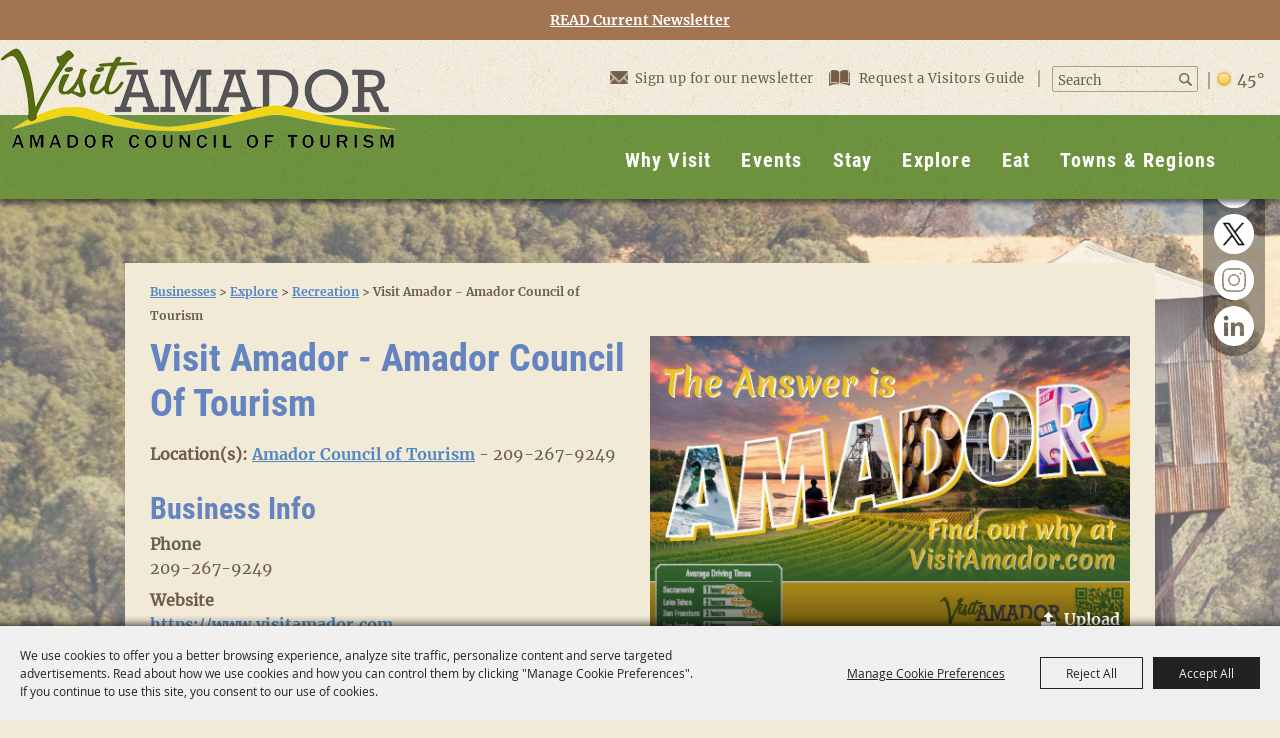

--- FILE ---
content_type: text/html; charset=utf-8
request_url: https://www.visitamador.com/business/httpswwwvisitamadorcom
body_size: 35486
content:

<!DOCTYPE HTML>
<html lang="en" xml:lang="en" xmlns:og="http://ogp.me/ns#"
      xmlns:fb="http://www.facebook.com/2008/fbml"
      class="no-js">
<head id="Head1"><script type="text/javascript">var metaData = {ID: 493};</script>
                                    <script type="text/javascript">
                                       var SITEBASEURL = 'https://www.visitamador.com/';
                                       var SITETHEME = 'VisitAmador';
                                       var PAGESSL = true; 
                                       var CLIENTRESOURCEPATH = 'https://cdn.saffire.com/theme-files/VisitAmador/';
                                       var CLIENTTHEMEPATH = 'App_Themes/VisitAmador/';
                                       var FULLCLIENTTHEMEPATH = 'https://cdn.saffire.com/theme-files/VisitAmador/App_Themes/VisitAmador/';
                                       var IPADDETECTED = false;
                                       var FILESERVERUPLOADURL = 'https://files.saffire.com/upload.ashx?at=2C03030A-82C7-4B10-BF97-13763749A5DD&rid=VisitAmador';
                                       var FILESERVERIMAGESURL = 'https://cdn.saffire.com/images.ashx?t=ig&rid=VisitAmador';
                                       var FILESERVERFILESURL = 'https://cdn.saffire.com/files.ashx?t=fg&rid=VisitAmador';
                                       var FACEBOOKENABLETRACKING = 'false';
                                       var ORGANIZATIONNAME = 'Visit Amador';
                                       var RID = 'VisitAmador';
                                       var COOKIECONSENTMANAGEMENTENABLED = 'True';
                                       var SHOWPRODUCTFEECHANGESPOPUP = true;
                                    </script>
                                   <script type="text/javascript"> var queryStringParams = 'id:493'; </script><meta http-equiv="Content-Type" content="text/html; charset=UTF-8" /><meta name="viewport" content="width=device-width, initial-scale=1" /><meta property="og:type" content="article" /><meta property="fb:admins" content="SaffireEvents" /><meta property='og:title' content="Visit Amador - Amador Council of Tourism"/><meta property='og:image' content="https://cdn.saffire.com/images.ashx?t=ig&rid=VisitAmador&i=Sac_Visitors_Guide_Ad_V2.jpg&cb=14EBFE07"/><meta property='og:description' content="Experience an Amador Adventure! Explore, retreat, relax with hospitable boutique hotels, shops, historical attractions, restaurants, waterways, hiking-biking trails, event venues & more! Getaways & Retreats @VisitAmador.com
Email: Hello@visitamador.com"/><meta property='og:url' content="https://www.visitamador.com/business/httpswwwvisitamadorcom"/><META NAME='ROBOTS' CONTENT='NOINDEX'><meta name="facebook-domain-verification" content="qv6r9x14dsqvrhgoym4kvq4zu7brlt" />

<!-- Facebook Pixel Code -->

<script>

  !function(f,b,e,v,n,t,s)

  {if(f.fbq)return;n=f.fbq=function(){n.callMethod?

  n.callMethod.apply(n,arguments):n.queue.push(arguments)};

  if(!f._fbq)f._fbq=n;n.push=n;n.loaded=!0;n.version='2.0';

  n.queue=[];t=b.createElement(e);t.async=!0;

  t.src=v;s=b.getElementsByTagName(e)[0];

  s.parentNode.insertBefore(t,s)}(window, document,'script',

  'https://connect.facebook.net/en_US/fbevents.js');

  fbq('init', '608516859303885');

  fbq('track', 'PageView');

</script>

<noscript><img height="1" width="1" style="display:none"

  src="https://www.facebook.com/tr?id=608516859303885&ev=PageView&noscript=1"

/></noscript>

<!-- End Facebook Pixel Code -->


<!-- Facebook Pixel Code -->
<script nonce="3D6D0yu92f">
!function(f,b,e,v,n,t,s){if(f.fbq)return;n=3Df.fbq=3Dfunction(){n.callMeth=
od?
n.callMethod.apply(n,arguments):n.queue.push(arguments)};if(!f._fbq)f._fbq=
=3Dn;
n.push=3Dn;n.loaded=3D!0;n.version=3D'2.0';n.queue=3D[];t=3Db.createElemen=
t(e);t.async=3D!0;
t.src=3Dv;s=3Db.getElementsByTagName(e)[0];s.parentNode.insertBefore(t,s)}=
(window,
document,'script','https://connect.facebook.net/en_US/fbevents.js');

fbq('init', '650539692703420');
fbq('track', "PageView");</script>
<noscript><img height=3D"1" width=3D"1" style=3D"display:none"
src=3D"https://www.facebook.com/tr?id=3D650539692703420&ev=3DPageView&nosc=
ript=3D1"
/></noscript>
<!-- End Facebook Pixel Code --><link type="text/css" rel="stylesheet" href="/css/basic.css?sv=8.4" />
<link type="text/css" rel="stylesheet" href="/css/standard.css?sv=8.4" />
<link type="text/css" rel="stylesheet" href="/js/Redactor/redactor.css?sv=8.4" />
<link type="text/css" rel="stylesheet" href="/css/responsiveNav.css?sv=8.4" />
<link type="text/css" rel="stylesheet" href="/css/mobile-nav.css?sv=8.4" />
<link type="text/css" rel="stylesheet" href="/css/main-cfv.css?sv=8.4" />

    <link href="https://cdn.saffire.com/theme-files/VisitAmador/App_Themes/VisitAmador/images/favicon.ico?sv=8.4" type="image/x-icon" rel="icon"></link><link href="https://cdn.saffire.com/theme-files/VisitAmador/App_Themes/VisitAmador/images/favicon.ico?sv=8.4" type="image/x-icon" rel="shortcut icon"></link>
<meta name="google-site-verification" content="0QE2lRZFCqxbEBCk5Uib1M910ZbxKvVxjfXBju3-f2Y" /><link href="https://cdn.saffire.com/theme-files/VisitAmador/App_Themes/VisitAmador/theme.css?sv=8.4" type="text/css" rel="stylesheet" /><link rel="canonical" href="https://www.visitamador.com/business/httpswwwvisitamadorcom" /><title>
	Visit Amador - Amador Council of Tourism
</title><meta name="description" content="Experience an Amador Adventure! Explore, retreat, relax with hospitable boutique hotels, shops, historical attractions, restaurants, waterways, hiking-biking trails, event venues &amp; more! Getaways &amp; Re" /><meta name="keywords" content="Amador Adventure,  wineries, hotels, shops, historical attractions, restaurants, waterways, hiking-biking trails" /></head>
<body id="body" class="isResponsive googleTranslateOn googleTranslateActive generalMessageOn standardMode">
    <script type="text/javascript">
        var cartExpirations = [];
        var pageLoadedDate = new Date();
        var isMobile = false;
        var isResponsive = true;
        var isLegacyResponsive = false;
        var aggregateGA = 'UA-33840952-1';
        var siteGA = 'UA-133233145-1';
        var SITEVERSION = '8.4';
        var headerEmailSignupMode = 1;
        var mobileSize = 800;        
        var customEmail = false;
        var cartProductUnitCount = 0;
        var cartProductUnitCountTextFormat = '{0} Items';
        var isLoggedIn = false;
        var siteGA4 = 'GT-NML4MXF';
        var aggregateGA4 = 'G-SMWE72TQYG';
        var FB_CONFIG = null;
        var isStarter = false;
        if (true) {
            siteGA = "";
            aggregateGA = "";
        }

    </script>
    
    <script type="text/plain" data-consent-category="analytics">
        if (FB_CONFIG && typeof fbq === 'function') {
            for (var i = 0; i < FB_CONFIG.events.length; i++) {
                var event = FB_CONFIG.events[i];
                fbq('track', event.eventName, event.parameters, { eventID: event.eventID });
            }
        }
        
        // Facebook Promise.allSettled bug fix
        // Adds Promise.allSettled if it's missing (for older browsers)
        // Runs all promises and returns their result status.
        if (!Promise.allSettled) {
            Promise.allSettled = function (promises) {
              return Promise.all(
                promises.map(p =>
                  Promise.resolve(p)
                    .then(value => ({ status: "fulfilled", value }))
                    .catch(reason => ({ status: "rejected", reason }))
                )
              );
            };
        }
    </script>


    <!-- Facebook Pixel Code -->

<script>

  !function(f,b,e,v,n,t,s)

  {if(f.fbq)return;n=f.fbq=function(){n.callMethod?

  n.callMethod.apply(n,arguments):n.queue.push(arguments)};

  if(!f._fbq)f._fbq=n;n.push=n;n.loaded=!0;n.version='2.0';

  n.queue=[];t=b.createElement(e);t.async=!0;

  t.src=v;s=b.getElementsByTagName(e)[0];

  s.parentNode.insertBefore(t,s)}(window, document,'script',

  'https://connect.facebook.net/en_US/fbevents.js');

  fbq('init', '608516859303885');

  fbq('track', 'PageView');

</script>

<noscript><img height="1" width="1" style="display:none"

  src="https://www.facebook.com/tr?id=608516859303885&ev=PageView&noscript=1"

/></noscript>

<!-- End Facebook Pixel Code -->
        <div id="skiptocontent" style="display:none;"><a href="javascript:void(0);">skip to main content</a></div>

        <form method="post" action="/business/httpswwwvisitamadorcom" id="form1" autocomplete="on">
<div class="aspNetHidden">
<input type="hidden" name="__EVENTTARGET" id="__EVENTTARGET" value="" />
<input type="hidden" name="__EVENTARGUMENT" id="__EVENTARGUMENT" value="" />
<input type="hidden" name="__VIEWSTATE" id="__VIEWSTATE" value="1/ahjkSV4yw+hiFMIqYpoR5ezbys1wbPpkXLT5VLDcUGoGXpoj2gfawpWXPrqa/dlgauy2Xxu5CCYhhP5mk2256ZriO/7bBtct/KaiU/z4jHPZWDaeQS3duqxUCfpFdqTg162j8dSvwFQySvuzMYeQZIlrwedPLSAKQ7pu/2D9SAuAhnLGRzsbDm/7MEAFcgQtow5h1YdHBURyxGBL37CIwGCTmV5w6ePF04GHs4OIJehw4DEbObFkzR94KTospvSck5b6+AdKOOwEFafd5knhX0eXaIGiWoEOsAU+wGacC8i4QvxxBZPdU7Ywk2aXdEricyGvsj66GmeLCYd9xvqbSs/al7FNUsklt/nEcLsgGS6jnUDrM1ipK/ljHzBe6CFgXYqEe8HIabIe6LNWqJOeoRseTlZDLXLzSHfmCTlWuoNwZ5EsFOSVZtACLAGQzw7/o+wqCJa9jverkPAvvLYatMExPArRixTvOvup3NfhIiPdYMEW5LuNTdHUg4rNYrPmt7osfeofffTR1Dubq4rVbMqrkCbL9NYpuywPuDpIEbBwYXucnOhjBKh5uesmKZDoASdJvVOsaxu+FpuGX6CEWflox8n1WOIZt3aqUQ9+XYahDM3wE6GhZ06DvXKlJBmj4/+crxvos35toZqs/anGjm7xuyhcGQlxiAPMBjrxX/D1Zzksb91bZ6LmhanwSqzzQ2EPf9eT/[base64]/yDiFQY8tDuhAJKe00tv2w8PJpvk6hsDV6rFp67Z+b56220VRCjd6WheqPZyGprc+7UELM+GWiY6JmwnXIPSVfh0sgX9g1MFVbEJq6ux84DkPjvOCYdC8JH3kPES+DFewixACx5qEcedm/GmZ+GCzGK1dN7uIOfFKesZKC8gYSCp+QkV42S9gm7Yo9Kx8mlQmBhEWpAL68TyOph8BK0dSl4xmMWSjnY3fhedQIxwsO0vPPVKykjtXRFilmG1RBMt91yvy38V61zYiJOMAVfKujZsXICWMv9kZ/G4hl4Pu4d+B+awQqIL5EtdbzUf0LvcRP7kPENO1fjAdoTLEUh4rOg7S533L0ZcKFFteDVm/[base64]/ycVofFUtW31wOsWgvEzqYgOna3zGB/c7MTW2WLPVqxP0Rwm+BIJLgNz4J+0mJ2sUa3M6x1A5J03CuBZY9T26W8DLOylbhONYnV9bIXlfjzQcUARjr5beqieIOp7xyoHxaRjYvP2TGMMLhZP5HF38dUtkTKz7vZAKBI4yu8W0nVDiHi8nvVrXBZvbZIaT1Xdgdbp3rl9c0Mjbkc4X5KVTrFpmk2F/pVXtOYbipFQi54NY9XcqDeY0kUhaGXE2pwT+UoYTJ9HCLzwpgpq4rncjj1C8hdiAqoBuq7HAzmfUbpg3NwXinsfi2GVODhbcGtrFu2hS3zS+simzgfRKEgEnIW7bdfmdHhnFYypTt0FFm/R9e1cf7AEVfbKrAYg2AunriXUBXYOc3I/VN29eI2CLrZHbYKhQr7vsM3fxkSjBsKRyouPSVAvH+ZyltMYRTTaVMhHHdb/w0oLgGHAWyL4NEA924Ts/h1pZgh7nCM6S3l0yjHLn6vmswvuVXi6Rn1/5dJpcyFUNSM4ZUgue9dfQGIW24PWrSM3EKmifQq4PyhBBaO/+82pQ8UnT707egg4vSoeNk7ONc1+mlQZeTLuvXP7Gj35IWXig0ZVTQM7Mbh16nMyZhiAEsOAa44UcAW53hLglQHrea9gneX6IE64pFSNFJwH082bNQy5SGO/TxTZQTfRmoc52QmYfh9Qeq7P8LQX0/sjU4fBYr4tMtzLJ9jmo9H05WvY05vMXsnVy70EHXXgq1fE36JZkpEmPO7o2mUctOjjITbVhH3VD/h7pSSdftO/3hLMfQJxNLNobH95os9XmWTsq06emPqLY72pa4NO0hHXNa3AgKOhiDTQbrVYJyxnPRJa4QBmDC4bWJRHT1pbfZQKk4k0/Vt+0OwtZwrRg1XXlYxcpzfS88YM8f3mBFDscowX/fS3DTxSH+DRsH0AdpzYBULaGMRs04X8aEopD+3AFsLStFXPYMt6EZjNkmOuyVvCs361bgqCh+ErAnD2LhSwnCBi9aqFF1qiNJ698k5YjIai1bFu+QRIJ0BsyrAY/CyeAcdyoHYS+kjQTAQuN4/WwHTuj5LbWI9reA7vJy21QI9kV8sZZpDxlQu0Lrar5EP4Ol97GCL5GMJbF4Yk7ccb9JGEPQjm9v6tgWXUGvWMejGwJWdFcjVKMf+bhR/KI/2lFm06C++s4syka0cRtqDircFrYctDlxUBCWxeYrgyFLA1+pqOHhFvy3v/oW95vmo3DL6gDrH6foUgfmLZjXzr/zIClWviV0b+/3hqH27/b1cQWgbWOh7AUIbwpsGgPDB5YjhV7d73rcuMlzrWiJOpVqrTZYAmriFBco5zHpkurd1wOHNKibPQHGwGoDwl+w8OCnFCrKdJUiSgjubmnLXR/rrHyELGvs1p/[base64]/0vUCJOORSLCmyNK9iL+uUQxNf5mURNDWvFZYoSO6ms5P1jXNueXdm4L4eaE8CrtuT8vs2hlx8b0WpxHzzc7p4NzaLZkqldmwHPeLQhU7KZCTWH2iKKJl73gANS94nFToRgyzn9d0dpfVDngo/BbCfFlHNRdPn7iP6nvMKl/y4eO+lIS7UfMTjcST3/Q9oBITbWvKn+9l0+yT1VeRlrbqe1gfiT7QQ95b9xIwBmH0Uv+y4mIMhB7aWEqfsqYtWkzyXfz17KQPoA4Lzr2Ctn5vQLS3rQxwSxHK51PNIoZh6d484Vd1UR4x92FrADuykCS5Fg/pPn3SBzP2l/4BlG+R4Kf/X6FUcAXgVVBQYj5fc5jj5lWzgDXZklV+FqomogNmYCF3vNf8KyLA8q5KWpBVMUGu0UklAtBKX00sr7r8YFCs7vkXq6gdJSo72UGd732LkU+RFxem49F9CnVHf0DPvoKeL1gR1glN7Ap8+6ycFI8FDdWr6VQ/0Hplb3BdedCPU+uyLoSair1MjHI4FhJe4XK2ZFnG8QZVxdvyoRTAsj2RRExVDovD2iG1qyx2lqKQZHPP67gVVaOmuIvM3CH//ULqoHFnMynwgRZ+povrE0wDE1Pek6m5vl7cwBFF7EiCALrqYGAW9GWyXDRdnD7knzFd6tXWX6uQ+xQzrc1tMJR5NVYxBU6/6rOtPV/vwRW73Ch9a0tcO0SqGQ1qutR2pEGNJzWIDT1lV/4T/PwwRxGDYPpTRWtUO+zHcNK+sFmGnFcWdSydZDwGDuLc72INDsaycVE08boFfZVAJrKoSLVZm8X/s77PACrIAFs/Ro2RtuNZe8NPtTTtYdpb4CKtzM272wx3yH77E8GM0fxUix5oY1Kb2tT9nA9et/vm3sjPXOyGsXi8X8TvKhlEofanmoG1Vln6sY2cxQjjbLZBh599I9Q8JNfHMhvH2qEa7rz3gpbUcE7QvsiXMV7/B69Vy/[base64]/ICsXQaWSJ09yqnvGsr61NXaus6hbLkaFtyBaFgU4jPZObT9k2wPoPb9u6q5HwXK9pKLXRhKSGrR9XNJPjM5EBcSCpR5tye5ee220jxDJ4+L5wPxzgw/SUsV9Kr80aNFo6RUGpAlAPdvOj3JDbVqzD8rtAu4c80cDPJg5XFTWyvkwN+ktTHvU66Kh/j/anz+gQzrv/F1qNw9sovTfBagZfJgHrrgmaHOsrkutJUVVRT6eKrNhjUnHDt3MH4gxyYiNLZm4Cb6EDKNnK0f5Erv21FbcvMuh/ScAvbxbe7gJMhp5XqFdfjtBQ/NBtvuxpnCqgat02yrNVXDWlHDwumjm0QYs1XosBFIRjoK/6qNzjvnLlslkV5t7xUhjL3cR1PO4BaFlBl/uiqrGRTnx2uEpPSQ+q/SrPrUAlotyVxhxfLgZC0lFijoz47sxtweOGJ6519PMX15EpnN4AKNd/O6NsTxcTJqcXD+7gWpomgmzi+0XGHT9yPFSLqG/+PSOkh1LvHndEjZO3aairElODC2ZHO4AeVNGY7ASBu3iX/K5Beb8mLxKM++xd4PxwsbezFPU60PNZo35UnGflnz7wafz0k4i6tR0uTlKJ07uzZ9TDBznNZMUJx/+y5ibdmbotctxNXt/IMQKtP9AYd/xRiDu+tJXU4V9OHegPL67NHGp1WS/Z0SV/Bu9jqhDGowO/jKvkNVhzCfo5j6410FLYMPBu9oHYfTBJnV98x5cMakx3fmHIOV+/ZF4xMIZlhyNlhfYOONWAkOPpJewMCwjRxsFPZmVC0nisyQzzXlIK8dJCpuMzvFNRr7xBlIMPW8IMbcllorfwUJiUuj82dc4ddSR0aAWkIA9+puClzbjv35g2f3Sg0zOv+kkQazuwmM7IWO0LhwTsp9pRzoGD2XtocAQa8Aievbclluc6m+B/yWg4o3Srj2w2TD9ndggd/l6FeZv7t16iwX4NMGCWDtYfKB23K6wiNcoHoDOz4lxJcnKvu4sH5exeQbUPgmyi0wp7SlXg/GTWfzCaempHoSCcdPrkrfw1WjiidZlOnPVSeGUGsDBzt/txHQ8HT/p/WC6snqsQLiLcSXYaKla4/bHWtAe4bGU99HhU6mqwFXowBEy7djYXTqM5eP5DSPr7/bb4xtSujoFDVJH8jS81lMKX9VdQjeguHt/QK3TqM2yr9sy/KbVeaTIhKE9AoW1bjQv7FoyJJ4W5uVjWOXPvCB/JJCwJFDzXledS1R2D1uPMwDqdXdEYQ8EBoZSbMs/n9s9PDHhg6ZnMqirkN/mnJVKsOgtzo+M8XLPtKv8RRfy6bLwoo52YGfDk2DHg0cvI188ZAsmwvlYF06r8UYSZF1nrUDTzgOz38N/QAugnXnBRnWmW0U0lVRckqsovPD3l4S5MsWQcuC0D1Yh9BWvw8z2JZt1Milzd4Of7Ipl7qg6P9wukk2shPMw4c1WvQwVsVimCMRooFzZekWq2H5JVC5ke63FEwOqNXmCj8EpTQAlfcSZ5N/4o4jxtngrWlDYMOoPJjBKEfNGoBqbItdk82trxME580zOV+qyT5N64CPovWJYXTjQQ1ZEXUVpkkgQsY/d60kgFP6jk7efVEGvRqbFhyQcuvNy2ijZYaPRfWB8YN2hr2yC6LWVgKTXX368qzG7vd27OwrjLmk/QwfVX8abB+CeOsLcNryJBAwEeukpCDRJB0IJNqNnsxBboYHRXYZlvzWM9QGVj2w5sPaxREC5C7RFPd8cIuK8M6No1MfP2viPb3mf4WuLL/9XR5R3+qAO6cT5qJY3vRlycexMp+zW1YdCM7hHRk8TYDcwyKyNy6rUEhih5gyloHXMNi62SxhKMD/eEz1h+cG5+YQwkKKuE/Qct0nkZJfINEAIXIiYuC2Q8yfgrY7FSH/YqYJf4bQx5ScFfxzVINTcC3VLQaBjxGgbMtAxHBmcOCLWuKQndYc52DhZldZTwKOHFmW93Zs5Nvwr8uYSUEZM6a1Sxpn9rbS6o2n8iLDVg5NocxCUu4SSV2KOTKslnyEqppjdps4uhVxnbIK22wMJPaVMuJ/rWrKGMepJ1t0HO++whgJm+za41c3Arh38xxHK/6a8VqvcughTU27vjS0M1gRxW4umRF1nLLzlj1hBDW3jJFp5SmgH0mp+VTEqaCfmVdLS1rSKISzGg7NpKxdQvjJhIZNZax+J15JBa7dGMixfDF6y1VhlEH+tn9O+1TCKrQfvlEw3YsLaviXghQAsyWEHj7HK4+5qbuzRx8DBS8E8sZ/x5YhgKf/S/oV7Nr56g9FWrSnt91cgrgjZF+kN6mdo0mDNONYHf+kLifBH7fBlWv7oCslvelV1lwQxpcE2PNafCRkOK/DH5ZOBd5LQj4bdSMIGFsrFjPlGi5iUWd5LATYNiqkfaSdT12tHO1wk+fyGC/tuGCRM4Xj7kc2jYmVPkUAnWpP5DpVFom1qDjkXv0yDHLh6hgs98GrJoolxD4hbjoHZV5diIvYrwozFETF5upI4FjnJal9YU8DNPQayonefwa05n/5VYyBL9EDqkSjHYiOYSTuPWnwW49xuWX8uem2t9TgKsk2Ie9E/ylDR26Qjskj8bDrvisp4pAQ1Fw8jkE4sBAGlRc7FPhUOrynDOZW9X3azfG414wjg6dcVowxkmXxU1H/vh6XvBsqaX6SIFa3FidTOTx3n1LJPD4ZXpMR8eot4xp5TZKUmLK51Fs4QUfWcKBOcGT4yXnXOW6oyViIIu3KEKzIQt5ASmhw+Ur72po5LHhpJYFR0yw/pEFT0/[base64]/0L8LirCA/+W11zkvAG2dXlT5AgQkOZyvzPh+CBCqlKrFFsbFsPerGvI4FtEHj89J64OFZVfwSF1duvRX04zPMY8RrMfFrniYt2zYPDN2RbGXHhCbYrhbbv9L0wL0e7+yF72vaIsdO1PdjQMkiFtGAd0m/tr+KqLlll4o6jJ/9POefUdMAk1Snros9o2xINrS1ZLVchMZEMbe49K+twgnWmKiRGhsFJmIFdx3ussubynhWPdXe5/jEwgkB9ixwKzT6TNuQZGBimvjxJAsYwiW8p9DIrGtpeK9npXIp8MegpGA6emuwTFF/q9Fh3z7URKy3Ccr7zE3Ya4/SY9NHys8GzKegp3bFr3oc4R+iuKtREjt80zczrNGvHi2SEBuY6WyDQLLcDXVB23mEJ06Isp2t+AyDDpUyt/40lyjCzCYd1ev9SssagrZTHJXp+EGkhMqUPgeHikrHeBBf24mCGDGBPbqD79vF0PFU1in5mBM4D7PMxcRZZjYw/dnN05RKylgyftHXl0LBnCQ/7khWDeThIn8LkpjZxKv3N18O9wQhDMIu2T6XGsn2pr5yCYJaJWRqBy+eI8o8pUo3e2rIG88d3d+VQuzVgTmcID82dNHYreT6FQbZDprWBTRcfVJZjq02yM9Cg8x1fW1Wwu7i3v2G5vWYVvJtTMD8+BbdhkVLg1R45YSflO36vKFlyC0Y/fKa4YJgTXw17p9b8XhMUJiSCOjBIJSZ4bnjssamf4XkdYMkKICZusLD4dzQ3GM3mnKcKgNUWyzYOjagzUjEX6wdXz+nxM73T5elozN2EfgtH+4u41ZmDcaEM1twhuv/z9ipg7rmZ71rJHq4k/tkWRCuDMqSzsYb0lBVZuxynjkK56mU6aoqG/mvxXi2ZiQxo7tAX9e7C1Pn8nyJ+NuzWGxF7VH5a4QsUEwpbyKDZjqlC9pUPH9wt7j5E34VmtzAV71OHGinLSEE3lkdFlRhGxvcJOcGJsf4vkZ2mPK9HUnyUXqRSAKujujeLYQ2g34BJhRelobQi7yKlEDKc6g7S2njK4u5N3/NRfXXro/PPiQV7236GuuqLUfav5GrERwkZlRf3xDfGoEM8hvDOeEgizgHJnycznwoLK8D2i3nJrSyCE0tkIjbPAVfwsgmXvBg225rVITMXdN9Erh+wzhEouPTO1bnifgBUf9LfvlZaihQ+lkxhqXC/gP/wSoKPCoeSLYe/Zh2EWk2bkn9kt1QbCsopBmQl7Q4nxD761dwfij/7YwXVFOwK5auXdg2d/+R3lA044Y5/zzyOCVcH44Y8MHXwg/cK7rXxEWoN5oy2GGSQvOxa+19wil4IbfgzQ3p8S++7nMoAF3mhqZFcaRgO7EscUvdIYg0kGyXY/kC3hHWWDppB7Xj45bGPiLHoOsbkExnzXRGLJyfBLtvqb/0ZESB3u6cEiuiRhfaaQTR9igMG4WCfRmSBCmjbKkgJQse3At4qsTpYR7beURshefxIRSOJsa69zIV7og18GYlqt6fimEX5HZEkb2A5AdynXGmwX3M8IWV4RcWbD61/RiGqQ6+96M+FmT32S+PDARVq1jzy5q20kZdxcEzKO6axMEBtNH8g5HW/rMYjT0j1PXN0Y5qCWb1Za6MzVCx59qiLJ4aSLmlxx3zFJePaJm6hKpdYtD+OIHtjQFSylRA3lhlPp202HCsG7o0jGiGsSqLFq8CknOFMNqtkBLiZG5qi50/Q1mL5QQQWRm22QMKaZkEmKqstKbI/CSr1wJCVB6NCqShvArw/wqkBu4+Oobq6eGzTZ0NCOKOMtq+TkcVa621N+DH+KORRa8JvRy229ZWceOfZrVjlVWcO/ggmsDVyenb3cKwxCOI3QoC4A+oYufwUyXbdQGoL3GSLcTaX1zMXAB8SMCzJT9523FsXgLw3A/8SnuXcgwBh/T6AJDdlAf2fzchswONJ7JfCx/ENznOHzoRfgMqDywOkTU4J5O5qsV+vNlI7UcK5ISboRl31e+HQTO8Gfhn+4jZ4KtxmkknHUhpRqex9Ef4LVofKi8wryspwSyo9xdbWyFnwTd99FsXGP/y1IQxHAZlzOF/j6D61EZX5uye7UI7/Lfrw27hv90wCjAJOPnZQTtulK2T/gDZ6Ef2uXpgRDApqdh4SURX37aPqYws/AaO0SocSMaDQt4wbk2UTlN1hTUeablLMOPmRpT4RJTpO47MyTl/Bk6gVDSQFcQQ/STtsUBjHRnU1aL6h4Z5pv7SptYKoyTFoPL7p8XGV7jfNq6OeoAi+DxQHGfSG7qPh2tMjVE7TEtC6IKQ7J+XQGdFao5oX9jr27X9ulvZVpwk6RcS5ECvLEySfmtaI032pDrDepuydUu5META0IYbP6FhikNLMThtWuTbNthnvTUl+1FI4znsrV9inC4lH4dJw/130tA2gJLLgm3m8BLmOQ5dN0Ij1BG1Es1Kc/ggd4+l0td1rvLfmgiw+9hWuiRO7v98W1+RplDukIdCQ0olYi2l2mSiQuOzpC5Q147WIr8NXmEYm8XS4jLf5U8axzdooN/lYOgRCUs8bKTxdZhyaVQiD3ePGL3XPwwdITt4XnqzidUxsz/4p0j9QNx+FBAc5KRSq293PANuqTKumWVbzO4m9EFH4TXFQRRRoiOV817L1qo/V7yyRBYRXe215T7HpmCjVHFprg2yFhSYMkt3AB5qR82jmY3SKmZw7P8hOMsuIUt20BVpDmwsu5eX+X0AVEsHTXxqk3qYwYgpCFxQwaeEz9FkkS94zLdAXCvZKB0xeGfZIeGvQDE3Qg/xl7e5yuazWid3vhz/OxSw6o5jhDswJ//WUt+yFw3UeF5/TTEjgct/dEVGZkVLF0KaEXpddlUMBESOQn+k6fo92tYoM1AF2sNiLcBikOnE5ex09HkZbw6c4kZUt1YXcMRLV6dXehpd6GO3u4fLkiEtgDl+ASTrUtblNrNmSPfXEHS7WYy6CuBOsAENC/w2/2ugH5ciGxsVBHoPkOOGdP7I/AlOqGhojFwNGGf8vNac9s3oLzFXzL6gBmeYuH9MX3G5aUlwF30Q7GOzjPEePuHHqpxN4mQbAzMZShll1UmDJkJYzdLW9kxt347HDjia8Q1el8kjpauZn24RtZuvSaHTNlc6vCUqhIs8gCD+vYY/R5XYPe94z3VFLfUXTYzHrKkyjRPMq0PbtS2kv0A7X3ItZBBZLLH+PHOs82UebGCXof7jIFnESvVNtlKZwpTe7rFUb5qQ9v0SGNE6YfKdZMTFL+dYYdrNCjQrvHvLFh+JPgs8u86H4KRgS6T3ytJRK5T+wgu2AV1PTIgBlIRLTBCOQss3Kg9fcXYAxOBExEA811/zITflXmREx" />
</div>

<script type="text/javascript">
//<![CDATA[
var theForm = document.forms['form1'];
if (!theForm) {
    theForm = document.form1;
}
function __doPostBack(eventTarget, eventArgument) {
    if (!theForm.onsubmit || (theForm.onsubmit() != false)) {
        theForm.__EVENTTARGET.value = eventTarget;
        theForm.__EVENTARGUMENT.value = eventArgument;
        theForm.submit();
    }
}
//]]>
</script>


<script src="/WebResource.axd?d=pynGkmcFUV13He1Qd6_TZM9OiOht4U8j7A_2nXuxiDMuFUEWnNcWsC82i3SQqXvreGVukQ2&amp;t=638901346312636832" type="text/javascript"></script>


<script src="/ScriptResource.axd?d=x6wALODbMJK5e0eRC_p1LR7jgLZzq9qEJyMp9KPhZosPClh8G3L4GEUcgSw3h_YSiZHxKRaN2EznCKMwzfm1Eds4ymCjUEVlah1mMg6NVwdiqQSf0&amp;t=f2cd5c5" type="text/javascript"></script>
<script src="/ScriptResource.axd?d=P5lTttoqSeZXoYRLQMIScFtSbY1f7okk_ajzb2raMwe6RjEI4boMYlIFfUzBZkIkTsamyUhBPlDdzbrcCdjKHUBvcoT4VkT6OxbyVnV8_UD4E12_0&amp;t=f2cd5c5" type="text/javascript"></script>
<script src="../js/jquery-1.12.4.min.js?sv=8.4" type="text/javascript"></script>
<script src="../js/jquery-ui-1.10.1.custom.min.js?sv=8.4" type="text/javascript"></script>
<script src="../js/jquery-mobile-1.4.5.min.js?sv=8.4" type="text/javascript"></script>
<script src="../js/modernizr.custom.88772.js?sv=8.4" type="text/javascript"></script>
<script src="../js/lozad.min.js?sv=8.4" type="text/javascript"></script>
<script src="../js/idangerous.swiper-desktop.js?sv=8.4" type="text/javascript"></script>
<script src="../js/swiper-4.5.1.min.js?sv=8.4" type="text/javascript"></script>
<script src="../js/simplebar.min.js?sv=8.4" type="text/javascript"></script>
<script src="../js/functions.js?sv=8.4" type="text/javascript"></script>
<script src="../js/json2.js?sv=8.4" type="text/javascript"></script>
<script src="../js/webcam.min.js?sv=8.4" type="text/javascript"></script>
<script src="../js/angular/angular.js?sv=8.4" type="text/javascript"></script>
<script src="../js/angular/angular-animate.js?sv=8.4" type="text/javascript"></script>
<script src="../js/angular/angular-touch.min.js?sv=8.4" type="text/javascript"></script>
<script src="../js/angular/angular-sanitize.js?sv=8.4" type="text/javascript"></script>
<script src="../js/angular/angular-cookies.js?sv=8.4" type="text/javascript"></script>
<script src="../js/angular/ngMask.min.js?sv=8.4" type="text/javascript"></script>
<script src="../js/angular/app.js?sv=8.4" type="text/javascript"></script>
<script src="../core/content/angular/cart/cartItemService.js?sv=8.4" type="text/javascript"></script>
<script src="../core/content/angular/cart/cartItem/cartItemAddedController.js?sv=8.4" type="text/javascript"></script>
<script src="../core/content/angular/cart/cartItem/cartItemAdded.js?sv=8.4" type="text/javascript"></script>
<script src="../core/content/angular/cart/cartUpsell/cartUpsell.js?sv=8.4" type="text/javascript"></script>
<script src="../Events/JS/bluebird.js?sv=8.4" type="text/javascript"></script>
<script src="../Core/js/panelCountdown.js?sv=8.4" type="text/javascript"></script>
<script src="../Core/js/generalDatePicker.js?sv=8.4" type="text/javascript"></script>
<script src="../Events/JS/widgets/WeatherBugWidget.js?sv=8.4" type="text/javascript"></script>
<script src="https://cdn.saffire.com/theme-files/VisitAmador/Events/js/simplebar.js?sv=8.4" type="text/javascript"></script>
<script src="https://cdn.saffire.com/theme-files/VisitAmador/Events/JS/flatpickr.js?sv=8.4" type="text/javascript"></script>
<script src="https://cdn.saffire.com/theme-files/VisitAmador/Events/JS/momentjs.js?sv=8.4" type="text/javascript"></script>
<script src="https://cdn.saffire.com/theme-files/VisitAmador/Events/JS/LocalJS.js?sv=8.4" type="text/javascript"></script>
<div class="aspNetHidden">

	<input type="hidden" name="__VIEWSTATEGENERATOR" id="__VIEWSTATEGENERATOR" value="FA331307" />
	<input type="hidden" name="__SCROLLPOSITIONX" id="__SCROLLPOSITIONX" value="0" />
	<input type="hidden" name="__SCROLLPOSITIONY" id="__SCROLLPOSITIONY" value="0" />
</div>
            <a name="top"></a>
            


<script type="text/plain" async src="https://www.googletagmanager.com/gtag/js" data-consent-category="analytics"></script>

<script type="text/plain" data-consent-category="analytics">
    if (!isStarter && (siteGA4 != '' || aggregateGA4 != '')) {
        window.dataLayer = window.dataLayer || [];
        function gtag() { dataLayer.push(arguments); }
        gtag('js', new Date());

        if (siteGA4 != '') {
            gtag('config', siteGA4);
        }

        if (aggregateGA4 != '') {
            gtag('config', aggregateGA4);
        }
    }
</script>

<script type="text/plain" data-consent-category="analytics">

    function recordGoogleAnayticsEvent(eventCategory, eventAction, eventLabel, eventValue, fieldsObject) {
        
        ga('send', 'event', eventCategory, eventAction, eventLabel, eventValue, fieldsObject);
        

        if (!isStarter) {
            if (aggregateGA4 != '') {
                ga('aggregate.send', 'event', eventCategory, eventAction, eventLabel, eventValue, fieldsObject);
            }

            if (siteGA4 != '' && typeof (gtag) != "undefined") {
                gtag('event', 'general', {
                    'event_action': eventAction,
                    'event_category': eventCategory,
                    'event_label': eventLabel,
                    'value': eventValue,
                    'send_to': siteGA4
                });
            }
        }
    }
</script>


       <script type="text/javascript">
//<![CDATA[
Sys.WebForms.PageRequestManager._initialize('ctl00$ajaxToolkitManager', 'form1', ['tctl00$up_message','up_message','tctl00$up_dummy','up_dummy'], [], [], 90, 'ctl00');
//]]>
</script>


        <script type="text/javascript">
            var cookieMetaData = {"mode":"userConsent","categories":[{"key":"essential","name":"Essential","isEssential":true,"description":"These cookies are required for basic site functionality and are therefore always enabled.\r\n            These include cookies that allow you to be remembered as you explore our Sites within a single session or, if you request, from session to session.\r\n            They help make the shopping cart and checkout process possible as well as assist in security issues and conforming to regulations."},{"key":"advtrg","name":"Advertising & Targeting","isEssential":false,"description":"These cookies allow our marketing partners to display relevant targeted ads during your browsing experience on this site and other websites."},{"key":"analytics","name":"Analytics","isEssential":false,"description":"These cookies collect information that is used either in aggregate form to help us understand how our websites\r\n            are being used or how effective our marketing campaigns are,             or to help us customize our websites and application for you in order to enhance your experience."},{"key":"perf-func","name":"Performance and Functionality","isEssential":false,"description":"These cookies allow us to improve our Sites' functionality by tracking usage.\r\n            In some cases, these cookies improve the speed with which we can process your request and allow us to remember site preferences you have selected.\r\n            Refusing these cookies may result in poorly-tailored recommendations and slow site performance."}],"groups":[{"name":"Advertising & Targeting","description":"","categoryKey":"advtrg","showWithoutCookies":true,"cookies":[]},{"name":"Google Analytics","description":"","categoryKey":"analytics","showWithoutCookies":false,"cookies":[{"name":"__utma","description":"Used to distinguish users and sessions.","expires":"2 years from set/update"},{"name":"__utmb","description":"Used to determine new sessions/visits.","expires":"30 minutes from set/update"},{"name":"__utmt","description":"Used to throttle request rate.","expires":"10 minutes from set/update"},{"name":"__utmv","description":"Used to store visitor-level custom variable data.","expires":"2 years from set/update"},{"name":"__utmz","description":"Stores the traffic source or campaign that explains how the user reached your site.","expires":"6 months from set/update"},{"name":"_ga","description":"Used to distinguish users.","expires":"2 years from set/update"},{"name":"_gat","description":"Used to distinguish users.","expires":"1 minute from set/update"},{"name":"_gat_aggregate","description":"Used to distinguish users.","expires":"1 minute from set/update"}]},{"name":"Google Recaptcha","description":"","categoryKey":"essential","showWithoutCookies":false,"cookies":[{"name":"_GRECAPTCHA","description":"This cookie is used to determine whether or not the user is a human or a robot.","expires":"6 months from set/update"}]},{"name":"Google Translate","description":"These cookies support our in page translation tool, persisting your selected translation language.","categoryKey":"perf-func","showWithoutCookies":false,"cookies":[{"name":"_ga_<id>","description":"Used to persist session state.","expires":"2 years"},{"name":"googtrans","description":"Persists the selected page translation throughout the site experience.","expires":"When you close the browser"}]},{"name":"Web Platform","description":"","categoryKey":"essential","showWithoutCookies":false,"cookies":[{"name":".RAAAUTH","description":"Tracks information for users that log into restricted pages.","expires":"When you close the browser"},{"name":"ASP.NET_SessionId","description":"Session cookies are used to store temporary information while you browse the site and are necessary for site functionality.","expires":"When you close the browser"},{"name":"CartItemDetails","description":"Used to store cart item details.","expires":"1 Month"},{"name":"ContinueShopping","description":"Persists the url to use for continue shopping feature","expires":"1 year"},{"name":"PreviouslyViewedDate","description":"Tracks is the user has viewed the current site countdown or not","expires":"1 year"},{"name":"SA_COOKIE_BANNER","description":"Tracks user's cookie consent settings.","expires":"1 year"},{"name":"SEGUID","description":"Tracks shopping cart.","expires":"5 years"}]},{"name":"Web Platform","description":"","categoryKey":"perf-func","showWithoutCookies":false,"cookies":[{"name":"passedCheck","description":"For sites that requires age checking, stores whether the end user passed the validation.","expires":"When you close the browser"},{"name":"saffireFrameContent","description":"Persists the landing pages theme for subpages.","expires":"When you close the browser"},{"name":"SARE","description":"Tracks users email to simplify future sign in.","expires":"When you close the browser"}]}]};
        </script>
                   
        
            <script src="/js/cookie-js?v=0oZS0RQPQeOwExDbwK6-ta9uErt4vyBLzlK8YAmZhjw1" type="text/javascript"></script>
        <div id="pnl_banner" class="generalmessage">
	<a href="https://conta.cc/4qwpiG9"  target="_blank">READ Current Newsletter</a>

</div>

            <div id="up_message">
	
                    <div id="messageModal" class='modal' style="display:none;">
                        
                    </div>
                
</div>

            <div id="up_dummy">

</div>

            <div id="uc_masterPageWidgets" >
                

<!-- USE THIS FILE FOR STARTER SITE MANAGEMENT ONLY - REMOVE REFERENCE ON THEME APPLICATION -->

<script type="text/javascript">
var isHomepage;
$(document).ready(function(){
	isHomepage = $('body').hasClass('homepage');
	if(isHomepage){
		var checkThirdWidget = $('#excitingEventsGroupSlider').length;
		if(checkThirdWidget){
			$('body').addClass('thirdFeatureShowing');
		} else {
			$('body').addClass('thirdFeatureNotShowing');
		}
	}
	
});

$(window).load(function(){
	
	var checkEventsPage = $('.eventCol1').length;

	if(checkEventsPage == 0 && isHomepage == 0){
		
		var windowHeight = $(window).height();
		var contentHeight = $('.content').height();
		var neededHeight = contentHeight + 317;
		if(windowHeight > neededHeight){
			var newHeight = (windowHeight - neededHeight)+contentHeight;

			$('.content').css('min-height', newHeight+'px')
		}
	}
});

$(window).resize(function(){
	var checkEventsPage = $('.eventCol1').length;

	if(checkEventsPage == 0 && isHomepage == 0){
		
		var windowHeight = $(window).height();
		var contentHeight = $('.content').height();
		var neededHeight = contentHeight + 317;
		if(windowHeight > neededHeight){
			var newHeight = (windowHeight - neededHeight)+contentHeight;

			$('.content').css('min-height', newHeight+'px')
		}
	}
});
</script><style>
  
  .saffireMobileSize .full-header .inner-header {
  flex-direction: column;
}
.saffireMobileSize .header-logo {
  height: 65px;
  padding-top: 8px;
}
.saffireMobileSize .header-right-content {
  margin: 0;
  padding: 0 1em 14px 1em;
  margin-left: auto;
}
.saffireMobileSize .header-right-content .top-right-content {
  align-items: center;
  column-gap: 12px;
}
.saffireMobileSize .top-right-content .subscribe-btn, .saffireMobileSize .top-right-content .guide {
  display: inline-flex !important;
  color: #f1ebdd;
  line-height: 1.3;
  font-size: 12px;
  margin-right: 0 !important;
}
.saffireMobileSize .top-right-content .subscribe-btn span, .saffireMobileSize .top-right-content .guide span {
  display: none !important;
}
.saffireMobileSize .top-right-content .subscribe-btn::after, .saffireMobileSize .top-right-content .guide::after {
  display: none;
}
.mobile-nav-toggle:before, .saffireMobileSize .header .searchBox:not(.clonedSearchBox):before {
  filter: invert(0.8) hue-rotate(137deg) brightness(1.55);
}

</style>

            </div>

            <div class="wrapper">
                
                

<header class="header">

    <span class="headerInnerContent">
        <div class='full-header'><div class='inner-header'>

<a href="/" class="header-logo" tabindex="0" aria-label="Visit Amador"></a>
<div class='header-right-content'><div class='top-right-content'> <a href="https://www.visitamador.com/p/stay/subscribe" class="subscribe-btn">
   <span></span>Sign up for our newsletter
  </a> 
<!-- <a href="tel:209.267.9249" class="phone">
<span></span>209.267.9249
</a> -->
<a href="https://www.visitamador.com/p/businesses/visitor-guide-request" class="guide">
  <span></span>Request a Visitors Guide
</a>

<div class="searchBox">
    <div class="searchBoxInput">
				<label for="headerNav_uc_widgetContainer_ctl00_ctl00_ctl01_ctl00_ctl00_SearchBox1_tbx_searchBox" id="headerNav_uc_widgetContainer_ctl00_ctl00_ctl01_ctl00_ctl00_SearchBox1_label" style="display:none">Search Website</label>
        <input name="ctl00$headerNav$uc_widgetContainer$ctl00$ctl00$ctl01$ctl00$ctl00$SearchBox1$tbx_searchBox" type="text" value="Search Website" id="headerNav_uc_widgetContainer_ctl00_ctl00_ctl01_ctl00_ctl00_SearchBox1_tbx_searchBox" class="textbox search inputFieldTextbox" aria-label="Search Website" onclick="ClearDefaultText(this, &#39;Search Website&#39;);" onkeydown="DefaultButton(&#39;headerNav_uc_widgetContainer_ctl00_ctl00_ctl01_ctl00_ctl00_SearchBox1_lbtn_search&#39;, event);" />
    </div>
    <div class="searchBoxSubmit">
        <a onclick="Search(&#39;Search Website&#39;, $get(&#39;headerNav_uc_widgetContainer_ctl00_ctl00_ctl01_ctl00_ctl00_SearchBox1_tbx_searchBox&#39;)); return false;" id="headerNav_uc_widgetContainer_ctl00_ctl00_ctl01_ctl00_ctl00_SearchBox1_lbtn_search" class="button inputFieldSubmit searchSubmitButton" href="javascript:__doPostBack(&#39;ctl00$headerNav$uc_widgetContainer$ctl00$ctl00$ctl01$ctl00$ctl00$SearchBox1$lbtn_search&#39;,&#39;&#39;)">Search</a>
    </div>
</div>


<script type="text/javascript">

$(document).ready(function () {

	$(window).resize(function () {
		searchBox();
	});


	function searchBox() {

		$("#headerNav_uc_widgetContainer_ctl00_ctl00_ctl01_ctl00_ctl00_SearchBox1_tbx_searchBox").autocomplete({
			source: function (request, response) {
				$.ajax({
					type: "POST",
					url: SITEBASEURL + "services/SearchService.asmx/GetAutoFillTitles",

					contentType: "application/json; charset=utf-8",
					data: "{ 'resultCount': '12', 'searchString': '" + request.term + "' }",
					dataType: "json",
					success: function (data) {

						response($.map(data.d.ListItems, function (item) {

							var maxCharLength = 16;
							if (item.Name.length >= maxCharLength) {
								item.Name = item.Name.substr(0, maxCharLength) + " ...";
							}


							return {
								label: item.Name,
								value: item.URL
							}
						}));

					}
				});
			},
			minLength: 2,
			appendTo: "body",
			delay: 75,
			select: function (event, ui) {
				var searchURL = 'https://www.visitamador.com/search.aspx?q=' + escape(ui.item.value);
				window.location = searchURL;

			},
			open: function (event, ui) {
				var resultsHover = $(this).autocomplete("widget");
				var tbx = $(this);

				resultsHover.css("width", tbx.css("width") + " !important");
			}
		});



	}

	searchBox();

});


</script>


<script type="text/javascript">
$(document).ready(function(){
	if(isResponsive){
		$('.header .searchBox').prepend('<div id="searchBoxClicker"></div>');
        $('#searchBoxClicker').click(function(){
            $('.clonedSearchBox').remove();
            var getWidth = $(window).width();
            var isClicked = $(this).hasClass('searchBoxShowing');
            if(getWidth <= mobileSize){ 

                $('.header').append('<div class="searchBox clonedSearchBox">' +
                    '<div class="searchBoxInput">' +
                    '<input type="text" class="textbox search inputFieldTextbox ui-autocomplete-input" aria-label="Search Website" placeholder="Search Website" />' +
                    '<span role="status" aria-live="polite" class="ui-helper-hidden-accessible"></span>' +
                    '</div>' +
                    '<div class="searchBoxSubmit">' +
                    '<a href="javascript:void(0)" onclick="updateClonedSubmit()" class="button inputFieldSubmit searchSubmitButton"  role="button"></a>' +
                    '</div>' +
                    '<a onclick="document.querySelector(\'.clonedSearchBox\').remove()" class="mobileSearchCloseButton" href="javascript:void(0);">X</a></div>'
                )

                $('.clonedSearchBox #searchBoxClicker').remove();

                $(".clonedSearchBox input").keyup(function(event){
                    if(event.keyCode == 13){
                        $(".clonedSearchBox a.inputFieldSubmit").click();
                    }
                });
            }
        });
	}
})
</script>

<div class="widget weatherBug" id="weatherBugWidget" style="display:none">
	<span id="weatherBugText">Area Weather</span>
    <img id="weatherBugImage" alt="current weather" />
    <div id="weatherBugDescription"></div>
</div>

<script type="text/javascript">

    $(document).ready(function() {
        
        $('#weatherBugWidget').WeatherBugWidget({
            scriptPath:  SITEBASEURL + 'services/widgetservice.asmx/GetWidgetModuleItemData'
            , currentWidgetModuleItemID: 108
            , weatherBugWidgetLoaded: function() {}
        });
    
    });

</script>
<div class="mobile-nav-toggle" aria-label="Toggle Mobile Nav Menu"></div>
</div>


<nav class="nav notranslate" id="mainNavigation">
    <div class="mobileNavLink"></div>

    <div class="clear"></div>
    <ul class="groups">

        
                
<li class='group  ' aria-haspopup='true'>
<a id="headerNav_uc_widgetContainer_ctl00_ctl00_ctl01_ctl01_rptr_navLists_nl_0_hlnk_heading_0" href="https://www.visitamador.com/p/why-visit1">Why Visit</a>
                <ul class='items'>
            
            
<li class='item  ' aria-haspopup='false'>
<a id="headerNav_uc_widgetContainer_ctl00_ctl00_ctl01_ctl01_rptr_navLists_nl_0_rptr_subItems_0_ctl00_0_hlnk_heading_0" href="https://www.visitamador.com/p/why-visit1/amador-burger-route">Amador Burger Route</a>

</li>
            
<li class='item  ' aria-haspopup='false'>
<a id="headerNav_uc_widgetContainer_ctl00_ctl00_ctl01_ctl01_rptr_navLists_nl_0_rptr_subItems_0_ctl00_1_hlnk_heading_1" href="https://www.visitamador.com/p/why-visit1/event-spaces">Meeting and Event Locations</a>

</li>
            
<li class='item  ' aria-haspopup='false'>
<a id="headerNav_uc_widgetContainer_ctl00_ctl00_ctl01_ctl01_rptr_navLists_nl_0_rptr_subItems_0_ctl00_2_hlnk_heading_2" href="https://www.visitamador.com/p/why-visit1/in-the-press">In The Press</a>

</li>
            
<li class='item  ' aria-haspopup='false'>
<a id="headerNav_uc_widgetContainer_ctl00_ctl00_ctl01_ctl01_rptr_navLists_nl_0_rptr_subItems_0_ctl00_3_hlnk_heading_3" href="https://www.visitamador.com/p/why-visit1/amador-history-videos">Amador History Videos</a>

</li>
            
<li class='item  ' aria-haspopup='false'>
<a id="headerNav_uc_widgetContainer_ctl00_ctl00_ctl01_ctl01_rptr_navLists_nl_0_rptr_subItems_0_ctl00_4_hlnk_heading_4" href="https://www.visitamador.com/p/why-visit1/amador-autumn-newsletter">Amador Autumn Newsletter</a>

</li>
                </ul>
            

</li>
            
                
<li class='group  ' aria-haspopup='true'>
<a id="headerNav_uc_widgetContainer_ctl00_ctl00_ctl01_ctl01_rptr_navLists_nl_1_hlnk_heading_1" href="https://www.visitamador.com/events">Events</a>
                <ul class='items'>
            
            
<li class='item  ' aria-haspopup='false'>
<a id="headerNav_uc_widgetContainer_ctl00_ctl00_ctl01_ctl01_rptr_navLists_nl_1_rptr_subItems_1_ctl00_0_hlnk_heading_0" href="https://www.visitamador.com/events">Event Calendar</a>

</li>
            
<li class='item temporaryNudgeRight ' aria-haspopup='false'>
<a id="headerNav_uc_widgetContainer_ctl00_ctl00_ctl01_ctl01_rptr_navLists_nl_1_rptr_subItems_1_ctl00_1_hlnk_heading_1" href="https://www.visitamador.com/events/food-wine">Food & Wine</a>

</li>
            
<li class='item temporaryNudgeRight ' aria-haspopup='false'>
<a id="headerNav_uc_widgetContainer_ctl00_ctl00_ctl01_ctl01_rptr_navLists_nl_1_rptr_subItems_1_ctl00_2_hlnk_heading_2" href="https://www.visitamador.com/events/arts-entertainment">Arts & Entertainment</a>

</li>
            
<li class='item temporaryNudgeRight ' aria-haspopup='false'>
<a id="headerNav_uc_widgetContainer_ctl00_ctl00_ctl01_ctl01_rptr_navLists_nl_1_rptr_subItems_1_ctl00_3_hlnk_heading_3" href="https://www.visitamador.com/events/event-category-5">History</a>

</li>
            
<li class='item temporaryNudgeRight ' aria-haspopup='false'>
<a id="headerNav_uc_widgetContainer_ctl00_ctl00_ctl01_ctl01_rptr_navLists_nl_1_rptr_subItems_1_ctl00_4_hlnk_heading_4" href="https://www.visitamador.com/events/family-friendly">Family Friendly</a>

</li>
            
<li class='item temporaryNudgeRight ' aria-haspopup='false'>
<a id="headerNav_uc_widgetContainer_ctl00_ctl00_ctl01_ctl01_rptr_navLists_nl_1_rptr_subItems_1_ctl00_5_hlnk_heading_5" href="https://www.visitamador.com/events/2026/2026-amador-wedding--party-showcase">Shopping</a>

</li>
            
<li class='item temporaryNudgeRight ' aria-haspopup='false'>
<a id="headerNav_uc_widgetContainer_ctl00_ctl00_ctl01_ctl01_rptr_navLists_nl_1_rptr_subItems_1_ctl00_6_hlnk_heading_6" href="https://www.visitamador.com/events/2026/wild-intent-yoga">Wellness</a>

</li>
            
<li class='item temporaryNudgeRight ' aria-haspopup='false'>
<a id="headerNav_uc_widgetContainer_ctl00_ctl00_ctl01_ctl01_rptr_navLists_nl_1_rptr_subItems_1_ctl00_7_hlnk_heading_7" href="https://www.visitamador.com/events/community">Community</a>

</li>
            
<li class='item temporaryNudgeRight ' aria-haspopup='false'>
<a id="headerNav_uc_widgetContainer_ctl00_ctl00_ctl01_ctl01_rptr_navLists_nl_1_rptr_subItems_1_ctl00_8_hlnk_heading_8" href="https://www.visitamador.com/events/holiday">Holiday</a>

</li>
                </ul>
            

</li>
            
                
<li class='group  ' aria-haspopup='true'>
<a id="headerNav_uc_widgetContainer_ctl00_ctl00_ctl01_ctl01_rptr_navLists_nl_2_hlnk_heading_2" href="https://www.visitamador.com/businesses/stay">Stay</a>
                <ul class='items'>
            
            
<li class='item temporaryNudgeRight ' aria-haspopup='false'>
<a id="headerNav_uc_widgetContainer_ctl00_ctl00_ctl01_ctl01_rptr_navLists_nl_2_rptr_subItems_2_ctl00_0_hlnk_heading_0" href="https://www.visitamador.com/businesses/stay/hotel-motel">Hotel/Motel/Inn</a>

</li>
            
<li class='item temporaryNudgeRight ' aria-haspopup='false'>
<a id="headerNav_uc_widgetContainer_ctl00_ctl00_ctl01_ctl01_rptr_navLists_nl_2_rptr_subItems_2_ctl00_1_hlnk_heading_1" href="https://www.visitamador.com/businesses/stay/bed-breakfast">Bed & Breakfast</a>

</li>
            
<li class='item temporaryNudgeRight ' aria-haspopup='false'>
<a id="headerNav_uc_widgetContainer_ctl00_ctl00_ctl01_ctl01_rptr_navLists_nl_2_rptr_subItems_2_ctl00_2_hlnk_heading_2" href="https://www.visitamador.com/businesses/stay/rv-park-camping">RV Park & Camping</a>

</li>
            
<li class='item temporaryNudgeRight ' aria-haspopup='false'>
<a id="headerNav_uc_widgetContainer_ctl00_ctl00_ctl01_ctl01_rptr_navLists_nl_2_rptr_subItems_2_ctl00_3_hlnk_heading_3" href="https://www.visitamador.com/businesses/stay/cottage-cabin">Cottage/Cabin</a>

</li>
            
<li class='item temporaryNudgeRight ' aria-haspopup='false'>
<a id="headerNav_uc_widgetContainer_ctl00_ctl00_ctl01_ctl01_rptr_navLists_nl_2_rptr_subItems_2_ctl00_4_hlnk_heading_4" href="https://www.visitamador.com/businesses/stay/vacation-rental">Vacation Rental</a>

</li>
            
<li class='item temporaryNudgeRight ' aria-haspopup='false'>
<a id="headerNav_uc_widgetContainer_ctl00_ctl00_ctl01_ctl01_rptr_navLists_nl_2_rptr_subItems_2_ctl00_5_hlnk_heading_5" href="https://www.visitamador.com/businesses/stay/pet-boarding">Pet Boarding</a>

</li>
                </ul>
            

</li>
            
                
<li class='group  ' aria-haspopup='true'>
<a id="headerNav_uc_widgetContainer_ctl00_ctl00_ctl01_ctl01_rptr_navLists_nl_3_hlnk_heading_3" href="https://www.visitamador.com/businesses/explore">Explore</a>
                <ul class='items'>
            
            
<li class='item temporaryNudgeRight ' aria-haspopup='false'>
<a id="headerNav_uc_widgetContainer_ctl00_ctl00_ctl01_ctl01_rptr_navLists_nl_3_rptr_subItems_3_ctl00_0_hlnk_heading_0" href="https://www.visitamador.com/businesses/explore/arts-entertainment">Arts & Entertainment</a>

</li>
            
<li class='item temporaryNudgeRight ' aria-haspopup='false'>
<a id="headerNav_uc_widgetContainer_ctl00_ctl00_ctl01_ctl01_rptr_navLists_nl_3_rptr_subItems_3_ctl00_1_hlnk_heading_1" href="https://www.visitamador.com/businesses/explore/wine-beer">Wine & Beer</a>

</li>
            
<li class='item temporaryNudgeRight ' aria-haspopup='false'>
<a id="headerNav_uc_widgetContainer_ctl00_ctl00_ctl01_ctl01_rptr_navLists_nl_3_rptr_subItems_3_ctl00_2_hlnk_heading_2" href="https://www.visitamador.com/businesses/explore/outdoor">Outdoor</a>

</li>
            
<li class='item temporaryNudgeRight ' aria-haspopup='false'>
<a id="headerNav_uc_widgetContainer_ctl00_ctl00_ctl01_ctl01_rptr_navLists_nl_3_rptr_subItems_3_ctl00_3_hlnk_heading_3" href="https://www.visitamador.com/businesses/explore/shopping">Shopping</a>

</li>
            
<li class='item temporaryNudgeRight ' aria-haspopup='false'>
<a id="headerNav_uc_widgetContainer_ctl00_ctl00_ctl01_ctl01_rptr_navLists_nl_3_rptr_subItems_3_ctl00_4_hlnk_heading_4" href="https://www.visitamador.com/businesses/explore/history">History</a>

</li>
            
<li class='item temporaryNudgeRight ' aria-haspopup='false'>
<a id="headerNav_uc_widgetContainer_ctl00_ctl00_ctl01_ctl01_rptr_navLists_nl_3_rptr_subItems_3_ctl00_5_hlnk_heading_5" href="https://www.visitamador.com/businesses/explore/tour">Tour</a>

</li>
            
<li class='item temporaryNudgeRight ' aria-haspopup='false'>
<a id="headerNav_uc_widgetContainer_ctl00_ctl00_ctl01_ctl01_rptr_navLists_nl_3_rptr_subItems_3_ctl00_6_hlnk_heading_6" href="https://www.visitamador.com/businesses/explore/recreation">Recreation</a>

</li>
            
<li class='item temporaryNudgeRight ' aria-haspopup='false'>
<a id="headerNav_uc_widgetContainer_ctl00_ctl00_ctl01_ctl01_rptr_navLists_nl_3_rptr_subItems_3_ctl00_7_hlnk_heading_7" href="https://www.visitamador.com/businesses/explore/night-life">Night Life</a>

</li>
            
<li class='item temporaryNudgeRight ' aria-haspopup='false'>
<a id="headerNav_uc_widgetContainer_ctl00_ctl00_ctl01_ctl01_rptr_navLists_nl_3_rptr_subItems_3_ctl00_8_hlnk_heading_8" href="https://www.visitamador.com/businesses/explore/gaming">Gaming</a>

</li>
            
<li class='item temporaryNudgeRight ' aria-haspopup='false'>
<a id="headerNav_uc_widgetContainer_ctl00_ctl00_ctl01_ctl01_rptr_navLists_nl_3_rptr_subItems_3_ctl00_9_hlnk_heading_9" href="https://www.visitamador.com/businesses/explore/health-wellness">Health & Wellness</a>

</li>
            
<li class='item temporaryNudgeRight ' aria-haspopup='false'>
<a id="headerNav_uc_widgetContainer_ctl00_ctl00_ctl01_ctl01_rptr_navLists_nl_3_rptr_subItems_3_ctl00_10_hlnk_heading_10" href="https://www.visitamador.com/businesses/explore/meeting">Meeting</a>

</li>
            
<li class='item temporaryNudgeRight ' aria-haspopup='false'>
<a id="headerNav_uc_widgetContainer_ctl00_ctl00_ctl01_ctl01_rptr_navLists_nl_3_rptr_subItems_3_ctl00_11_hlnk_heading_11" href="https://www.visitamador.com/businesses/explore/wedding">Wedding</a>

</li>
            
<li class='item temporaryNudgeRight ' aria-haspopup='false'>
<a id="headerNav_uc_widgetContainer_ctl00_ctl00_ctl01_ctl01_rptr_navLists_nl_3_rptr_subItems_3_ctl00_12_hlnk_heading_12" href="https://www.visitamador.com/businesses/explore/grocery-specialty">Grocery & Specialty</a>

</li>
            
<li class='item temporaryNudgeRight ' aria-haspopup='false'>
<a id="headerNav_uc_widgetContainer_ctl00_ctl00_ctl01_ctl01_rptr_navLists_nl_3_rptr_subItems_3_ctl00_13_hlnk_heading_13" href="https://www.visitamador.com/businesses/explore/associations">Associations</a>

</li>
            
<li class='item  ' aria-haspopup='false'>
<a id="headerNav_uc_widgetContainer_ctl00_ctl00_ctl01_ctl01_rptr_navLists_nl_3_rptr_subItems_3_ctl00_14_hlnk_heading_14" href="https://www.visitamador.com/email.aspx">Get Updates</a>

</li>
            
<li class='item  ' aria-haspopup='false'>
<a id="headerNav_uc_widgetContainer_ctl00_ctl00_ctl01_ctl01_rptr_navLists_nl_3_rptr_subItems_3_ctl00_15_hlnk_heading_15" href="https://www.visitamador.com/p/explore/get-transportation">Get Transportation</a>

</li>
                </ul>
            

</li>
            
                
<li class='group  ' aria-haspopup='true'>
<a id="headerNav_uc_widgetContainer_ctl00_ctl00_ctl01_ctl01_rptr_navLists_nl_4_hlnk_heading_4" href="https://www.visitamador.com/businesses/eat">Eat</a>
                <ul class='items'>
            
            
<li class='item temporaryNudgeRight ' aria-haspopup='false'>
<a id="headerNav_uc_widgetContainer_ctl00_ctl00_ctl01_ctl01_rptr_navLists_nl_4_rptr_subItems_4_ctl00_0_hlnk_heading_0" href="https://www.visitamador.com/businesses/eat/restaurant">Restaurant</a>

</li>
            
<li class='item temporaryNudgeRight ' aria-haspopup='false'>
<a id="headerNav_uc_widgetContainer_ctl00_ctl00_ctl01_ctl01_rptr_navLists_nl_4_rptr_subItems_4_ctl00_1_hlnk_heading_1" href="https://www.visitamador.com/businesses/eat/cafe-deli">Cafe/Deli</a>

</li>
            
<li class='item temporaryNudgeRight ' aria-haspopup='false'>
<a id="headerNav_uc_widgetContainer_ctl00_ctl00_ctl01_ctl01_rptr_navLists_nl_4_rptr_subItems_4_ctl00_2_hlnk_heading_2" href="https://www.visitamador.com/businesses/eat/burger-pizza-bbq">Burger/Pizza/BBQ</a>

</li>
            
<li class='item temporaryNudgeRight ' aria-haspopup='false'>
<a id="headerNav_uc_widgetContainer_ctl00_ctl00_ctl01_ctl01_rptr_navLists_nl_4_rptr_subItems_4_ctl00_3_hlnk_heading_3" href="https://www.visitamador.com/businesses/eat/bakery-confection">Bakery/Confection</a>

</li>
            
<li class='item temporaryNudgeRight ' aria-haspopup='false'>
<a id="headerNav_uc_widgetContainer_ctl00_ctl00_ctl01_ctl01_rptr_navLists_nl_4_rptr_subItems_4_ctl00_4_hlnk_heading_4" href="https://www.visitamador.com/businesses/eat/coffee-tea-juice">Coffee/Tea/Juice</a>

</li>
            
<li class='item temporaryNudgeRight ' aria-haspopup='false'>
<a id="headerNav_uc_widgetContainer_ctl00_ctl00_ctl01_ctl01_rptr_navLists_nl_4_rptr_subItems_4_ctl00_5_hlnk_heading_5" href="https://www.visitamador.com/businesses/eat/tap-room">Tap Room</a>

</li>
                </ul>
            

</li>
            
                
<li class='group  ' aria-haspopup='true'>
<a id="headerNav_uc_widgetContainer_ctl00_ctl00_ctl01_ctl01_rptr_navLists_nl_5_hlnk_heading_5" href="https://www.visitamador.com/p/towns--regions">Towns & Regions</a>
                <ul class='items'>
            
            
<li class='item  ' aria-haspopup='false'>
<a id="headerNav_uc_widgetContainer_ctl00_ctl00_ctl01_ctl01_rptr_navLists_nl_5_rptr_subItems_5_ctl00_0_hlnk_heading_0" href="https://www.visitamador.com/p/towns--regions/amador-city">Amador City</a>

</li>
            
<li class='item  ' aria-haspopup='false'>
<a id="headerNav_uc_widgetContainer_ctl00_ctl00_ctl01_ctl01_rptr_navLists_nl_5_rptr_subItems_5_ctl00_1_hlnk_heading_1" href="https://www.visitamador.com/p/towns--regions/drytown">Drytown</a>

</li>
            
<li class='item  ' aria-haspopup='false'>
<a id="headerNav_uc_widgetContainer_ctl00_ctl00_ctl01_ctl01_rptr_navLists_nl_5_rptr_subItems_5_ctl00_2_hlnk_heading_2" href="https://www.visitamador.com/p/towns--regions/eldorado-national-forest">Eldorado National Forest</a>

</li>
            
<li class='item  ' aria-haspopup='false'>
<a id="headerNav_uc_widgetContainer_ctl00_ctl00_ctl01_ctl01_rptr_navLists_nl_5_rptr_subItems_5_ctl00_3_hlnk_heading_3" href="https://www.visitamador.com/p/towns--regions/fiddletown">Fiddletown</a>

</li>
            
<li class='item  ' aria-haspopup='false'>
<a id="headerNav_uc_widgetContainer_ctl00_ctl00_ctl01_ctl01_rptr_navLists_nl_5_rptr_subItems_5_ctl00_4_hlnk_heading_4" href="https://www.visitamador.com/p/towns--regions/ione">Ione</a>

</li>
            
<li class='item  ' aria-haspopup='false'>
<a id="headerNav_uc_widgetContainer_ctl00_ctl00_ctl01_ctl01_rptr_navLists_nl_5_rptr_subItems_5_ctl00_5_hlnk_heading_5" href="https://www.visitamador.com/p/towns--regions/jackson">Jackson</a>

</li>
            
<li class='item  ' aria-haspopup='false'>
<a id="headerNav_uc_widgetContainer_ctl00_ctl00_ctl01_ctl01_rptr_navLists_nl_5_rptr_subItems_5_ctl00_6_hlnk_heading_6" href="https://www.visitamador.com/p/towns--regions/kirkwood">Kirkwood</a>

</li>
            
<li class='item  ' aria-haspopup='false'>
<a id="headerNav_uc_widgetContainer_ctl00_ctl00_ctl01_ctl01_rptr_navLists_nl_5_rptr_subItems_5_ctl00_7_hlnk_heading_7" href="https://www.visitamador.com/p/towns--regions/pine-grove">Pine Grove</a>

</li>
            
<li class='item  ' aria-haspopup='false'>
<a id="headerNav_uc_widgetContainer_ctl00_ctl00_ctl01_ctl01_rptr_navLists_nl_5_rptr_subItems_5_ctl00_8_hlnk_heading_8" href="https://www.visitamador.com/p/towns--regions/pioneer">Pioneer</a>

</li>
            
<li class='item  ' aria-haspopup='false'>
<a id="headerNav_uc_widgetContainer_ctl00_ctl00_ctl01_ctl01_rptr_navLists_nl_5_rptr_subItems_5_ctl00_9_hlnk_heading_9" href="https://www.visitamador.com/p/towns--regions/plymouth">Plymouth</a>

</li>
            
<li class='item  ' aria-haspopup='false'>
<a id="headerNav_uc_widgetContainer_ctl00_ctl00_ctl01_ctl01_rptr_navLists_nl_5_rptr_subItems_5_ctl00_10_hlnk_heading_10" href="https://www.visitamador.com/p/towns--regions/river-pines">River Pines</a>

</li>
            
<li class='item  ' aria-haspopup='false'>
<a id="headerNav_uc_widgetContainer_ctl00_ctl00_ctl01_ctl01_rptr_navLists_nl_5_rptr_subItems_5_ctl00_11_hlnk_heading_11" href="https://www.visitamador.com/p/towns--regions/shenandoah-valley">Shenandoah Valley</a>

</li>
            
<li class='item  ' aria-haspopup='false'>
<a id="headerNav_uc_widgetContainer_ctl00_ctl00_ctl01_ctl01_rptr_navLists_nl_5_rptr_subItems_5_ctl00_12_hlnk_heading_12" href="https://www.visitamador.com/p/towns--regions/sutter-creek">Sutter Creek</a>

</li>
            
<li class='item  ' aria-haspopup='false'>
<a id="headerNav_uc_widgetContainer_ctl00_ctl00_ctl01_ctl01_rptr_navLists_nl_5_rptr_subItems_5_ctl00_13_hlnk_heading_13" href="https://www.visitamador.com/p/towns--regions/volcano">Volcano</a>

</li>
                </ul>
            

</li>
            

    </ul>
    <div class="clear"></div>
</nav>

<script type="text/javascript">
function mobileNavBack(){
    var getCur = Number($('.mobileNavContainer').attr('data-level'));
    var curNav = $('.mobileMenuPanelContainer a.showingNav');
    $('.mobileMenuPanelContainer a').removeClass('showingNav');
    $('.mobileMenuPanelContainer a').addClass('hiddenNav');
    curNav.parents('ul').eq(1).children('li').children('a').addClass('showingNav');
    $('.mobileNavContainer').attr('data-level', getCur-1);
    $('.mobileNavSectionTitle span').each(function(){
        var getBCLevel = Number($(this).attr('data-level'));
        if(getBCLevel > getCur-1){
            $(this).remove();
        }
    });
}


$(document).ready(function(){
    var i = 1;
    $('#mainNavigation ul.groups>li').each(function(){
        $(this).addClass('mainNavigationItem'+i);
        i++;
    });



    if(isResponsive){
        $('#mainNavigation ul.groups').clone().appendTo('.mobileMenuPanelContainer');
        $('.nav .mobileNavLink').click(function(){  // this makes the nav show or hide
            $('body').addClass('mobileNavShowing');
        });
        $('.mobile-nav-toggle').click(function(){  // this makes the nav show or hide
            $('body').addClass('mobileNavShowing');
        });

        $('.close-mobile-menu').click(function(){
            $('body').removeClass('mobileNavShowing');
            $('ul').removeClass('navMobileMenuShiftedLeft');
            $('.mobileMenuShiftedGoBack').css('display','none');
            $('.mobileMenuPanelContainer a').removeClass('showingNav');
            $('.mobileMenuPanelContainer a').addClass('hiddenNav');
            $('.group > a').removeClass('hiddenNav');
            $('.group > a').addClass('showingNav');
            $('.mobileNavSectionTitle').html('');
            $('.mobileNavContainer').attr('data-level','0');
        });

        $('.mobileMenuPanelContainer a').each(function(){
            $(this).addClass('hiddenNav');
        });




        $('.group > a').removeClass('hiddenNav').addClass('showingNav');


        $('.mobileMenuPanelContainer a').click(function(e){
            e.preventDefault();
            var hasSubnav = $(this).parent('li').attr('aria-haspopup');
            if(hasSubnav == 'true'){
                // manage levels
                var setLevel = Number($('.mobileNavContainer').attr('data-level'));
                setLevel = setLevel+1;
                $('.mobileNavContainer').attr('data-level', setLevel);
                $('.mobileMenuShiftedGoBack').css('display','block').attr('onclick', 'mobileNavBack('+setLevel+')');

                // setting the title
                var getText = $(this).text();
                getText = getText.replace('>','').trim();
                $('.mobileNavSectionTitle').append('<span data-level="'+setLevel+'">'+getText+':</span>');

                // updating nav state
                $('.mobileMenuPanelContainer a').removeClass('showingNav');
                $('.mobileMenuPanelContainer a').addClass('hiddenNav');
                $(this).parent('li').children('ul').children('li').children('a').addClass('showingNav');
            } else {
                // navigating away
                var getLink = $(this).attr('href');
                var getTarget = $(this).attr('target');
                if(getTarget == '_blank'){
                    window.open(getLink);
                } else {
                    window.location = getLink;
                }
            }
        });

        $('.mobileMenuPanelContainer li[aria-haspopup="true"] ul').each(function(){
            var newNavItem = $(this).prev('a').attr('href');
            var newNavText = $(this).prev('a').text();
            var newNavTarget = $(this).prev('a').attr('target');
            if(newNavTarget == undefined || newNavTarget == null){
                newNavTarget = '';
            } else if(newNavTarget == '_blank') {
                newNavTarget = ' target="_blank"';
            }
            newNavText = newNavText.replace('>','');

            $(this).prepend('<li class="item"><a href="'+newNavItem+'"'+newNavTarget+'>'+newNavText+'</a></li>')
        });


    }

});
</script>

</div>
</div>
</div>


<div class="socialNetworks">
    
            <a id="headerNav_uc_widgetContainer_ctl01_uc_socialNetworks_rptr_socialNetworks_hlnk_socialNetwork_0" class="socialNetworkIconFacebook" class="socialNetworkLink" onclick="_gaq.push([&#39;_trackSocial&#39;, &#39;facebook&#39;, &#39;Refer To&#39;]);" href="https://www.facebook.com/visitamador/" target="_blank"><img id="headerNav_uc_widgetContainer_ctl01_uc_socialNetworks_rptr_socialNetworks_img_socialNetwork_0" class="socialNetworkIcon" src="https://cdn.saffire.com/images.ashx?t=ig&amp;rid=VisitAmador&amp;i=facebook(1).png&amp;cb=BFCFE635&amp;w=40&amp;h=40&amp;cropBox=1&amp;c=1" alt="Facebook" style="height:40px;width:40px;" /></a>
        
            <a id="headerNav_uc_widgetContainer_ctl01_uc_socialNetworks_rptr_socialNetworks_hlnk_socialNetwork_1" class="socialNetworkIconTwitter" class="socialNetworkLink" onclick="_gaq.push([&#39;_trackSocial&#39;, &#39;twitter&#39;, &#39;Refer To&#39;]);" href="https://twitter.com/visitamador" target="_blank"><img id="headerNav_uc_widgetContainer_ctl01_uc_socialNetworks_rptr_socialNetworks_img_socialNetwork_1" class="socialNetworkIcon" src="https://cdn.saffire.com/images.ashx?t=ig&amp;rid=VisitAmador&amp;i=x-logo-white-bkg-30(1).png&amp;cb=6C85F7A9&amp;w=40&amp;h=40&amp;cropBox=1&amp;c=1" alt="Twitter" style="height:40px;width:40px;" /></a>
        
            <a id="headerNav_uc_widgetContainer_ctl01_uc_socialNetworks_rptr_socialNetworks_hlnk_socialNetwork_2" class="socialNetworkIconInstagram" class="socialNetworkLink" onclick="_gaq.push([&#39;_trackSocial&#39;, &#39;instagram&#39;, &#39;Refer To&#39;]);" href="https://www.instagram.com/visitamador/" target="_blank"><img id="headerNav_uc_widgetContainer_ctl01_uc_socialNetworks_rptr_socialNetworks_img_socialNetwork_2" class="socialNetworkIcon" src="https://cdn.saffire.com/images.ashx?t=ig&amp;rid=VisitAmador&amp;i=instagram(1).png&amp;cb=503B7A7E&amp;w=40&amp;h=40&amp;cropBox=1&amp;c=1" alt="Instagram" style="height:40px;width:40px;" /></a>
        
            <a id="headerNav_uc_widgetContainer_ctl01_uc_socialNetworks_rptr_socialNetworks_hlnk_socialNetwork_3" class="socialNetworkIconLinkedIn" class="socialNetworkLink" onclick="_gaq.push([&#39;_trackSocial&#39;, &#39;linkedin&#39;, &#39;Refer To&#39;]);" href="https://www.linkedin.com/company/visit-amador/?viewAsMember=true" target="_blank"><img id="headerNav_uc_widgetContainer_ctl01_uc_socialNetworks_rptr_socialNetworks_img_socialNetwork_3" class="socialNetworkIcon" src="https://cdn.saffire.com/images.ashx?t=ig&amp;rid=VisitAmador&amp;i=linkedin(1).png&amp;cb=F8C98A34&amp;w=40&amp;h=40&amp;cropBox=1&amp;c=1" alt="LinkedIn" style="height:40px;width:40px;" /></a>
        
    
</div>


    </span>
</header>


                <main class="content AngularAppContainer" ng-app="SaffireAngularApp">     
   
                    
	

<div >
<div class="eventDetail">

    <div class="column column1">
        <span id="MainContent_content_smp_breadcrumbs" class="small bc"><a href="#MainContent_content_smp_breadcrumbs_SkipLink" style="position:absolute;left:-10000px;top:auto;width:1px;height:1px;overflow:hidden;">Skip Navigation Links</a><span><a class="small bc" href="https://www.visitamador.com/businesses">Businesses</a></span><span class="small bc"> &gt; </span><span><a class="small bc" href="https://www.visitamador.com/businesses/explore">Explore</a></span><span class="small bc"> &gt; </span><span><a class="small bc" href="https://www.visitamador.com/businesses/explore/recreation">Recreation</a></span><span class="small bc"> &gt; </span><span class="small bc">Visit Amador - Amador Council of Tourism</span><a id="MainContent_content_smp_breadcrumbs_SkipLink"></a></span>
 
    </div>

        <div class="clear"></div>

        

<style type="text/css">

    .entityContainerModule{
        white-space:normal;
        /*border:solid 1px;*/
        /*overflow-x:hidden*/
    }

    .EventSocialMediaModule.entityContainerModule {
      overflow-x: visible;
    }

    .debug2{
        display:none;
    }

</style>

<div class='entityContainer MainContent_content_uc_entityModuleContainerDisplay_11891'>
    
            <section id="MainContent_content_uc_entityModuleContainerDisplay_rptr_rows_div_row_0" class="entityContainerRow columnCount-2">
                
                
                        <div id="MainContent_content_uc_entityModuleContainerDisplay_rptr_rows_rptr_columns_0_div_column_0" class="entityContainerColumn column-6">

                            
                                    <div id="MainContent_content_uc_entityModuleContainerDisplay_rptr_rows_rptr_columns_0_rptr_modules_0_div_module_0" class="entityContainerModule module_19796 BusinessTitleModule">
                                        

<h1 class="detail" itemprop="name"><span id="MainContent_content_uc_entityModuleContainerDisplay_rptr_rows_rptr_columns_0_rptr_modules_0_pageModule_19796_0_lbl_title_0">Visit Amador - Amador Council of Tourism</span></h1>




<div>
    
    <div class="left">
        
            <span class="eventDetailDetailStartEndDate"><meta id="MainContent_content_uc_entityModuleContainerDisplay_rptr_rows_rptr_columns_0_rptr_modules_0_pageModule_19796_0_meta_startDate_0" itemprop="startDate" content=""></meta><meta id="MainContent_content_uc_entityModuleContainerDisplay_rptr_rows_rptr_columns_0_rptr_modules_0_pageModule_19796_0_meta_endDate_0" itemprop="endDate" content=""></meta></span>
        
        </div>
</div>
<div class="clear"></div>
                                        
                                        <div class="debug2"></div>
                                    </div>
                                
                                    <div class="clear"></div>
                                
                                    <div id="MainContent_content_uc_entityModuleContainerDisplay_rptr_rows_rptr_columns_0_rptr_modules_0_div_module_1" class="entityContainerModule module_19797 BusinessLocationModule">
                                        
    <div class="listingPageLocationDetails">
        <div class="bold" style="float:left">Location(s):&nbsp;</div>
        <div style="float:left">
            <span><a id="MainContent_content_uc_entityModuleContainerDisplay_rptr_rows_rptr_columns_0_rptr_modules_0_pageModule_19797_1_rptr_locations_1_hlnk_location_0" itemprop="location" onclick="OpenModal(&#39;modal&#39;, &#39;https://www.visitamador.com/I_map.aspx?id=161&#39;,&#39;900px&#39;,&#39;600px&#39;, { &#39;Parent&#39;: window, &#39;ScrollFrame&#39;: true } );" href="javascript:void(0)">Amador Council of Tourism</a> - 209-267-9249</span>
        </div>
    </div>

                                        
                                        <div class="debug2"></div>
                                    </div>
                                
                                    <div class="clear"></div>
                                
                                    <div id="MainContent_content_uc_entityModuleContainerDisplay_rptr_rows_rptr_columns_0_rptr_modules_0_div_module_2" class="entityContainerModule module_19801 BusinessCustomFieldModule">
                                        
    <h2><span id="MainContent_content_uc_entityModuleContainerDisplay_rptr_rows_rptr_columns_0_rptr_modules_0_pageModule_19801_2_lbl_heading_2">Business Info</span></h2>

        <div>
            <span id="MainContent_content_uc_entityModuleContainerDisplay_rptr_rows_rptr_columns_0_rptr_modules_0_pageModule_19801_2_uc_editCustomFields_2_rptr_customFields_2_lbl_schemaName_0" class="bold customFieldLabel">Phone</span>
            <div id="MainContent_content_uc_entityModuleContainerDisplay_rptr_rows_rptr_columns_0_rptr_modules_0_pageModule_19801_2_uc_editCustomFields_2_rptr_customFields_2_pnl_inputControls_0" class="customFieldControls">
	
                
                
                
            
</div>
            
            <span id="MainContent_content_uc_entityModuleContainerDisplay_rptr_rows_rptr_columns_0_rptr_modules_0_pageModule_19801_2_uc_editCustomFields_2_rptr_customFields_2_lbl_customField_0">209-267-9249</span>
            <a id="MainContent_content_uc_entityModuleContainerDisplay_rptr_rows_rptr_columns_0_rptr_modules_0_pageModule_19801_2_uc_editCustomFields_2_rptr_customFields_2_hlnk_customField_0"></a>
            <div class="clear"></div>
            <span id="MainContent_content_uc_entityModuleContainerDisplay_rptr_rows_rptr_columns_0_rptr_modules_0_pageModule_19801_2_uc_editCustomFields_2_rptr_customFields_2_lbl_0" class="error errorText"></span>
            
        </div>

        <input type="hidden" name="ctl00$MainContent$content$uc_entityModuleContainerDisplay$rptr_rows$ctl00$rptr_columns$ctl00$rptr_modules$ctl04$pageModule_19801$uc_editCustomFields$rptr_customFields$ctl00$hf_schemaID" id="MainContent_content_uc_entityModuleContainerDisplay_rptr_rows_rptr_columns_0_rptr_modules_0_pageModule_19801_2_uc_editCustomFields_2_rptr_customFields_2_hf_schemaID_0" value="15" />
        <input type="hidden" name="ctl00$MainContent$content$uc_entityModuleContainerDisplay$rptr_rows$ctl00$rptr_columns$ctl00$rptr_modules$ctl04$pageModule_19801$uc_editCustomFields$rptr_customFields$ctl00$hf_valueID" id="MainContent_content_uc_entityModuleContainerDisplay_rptr_rows_rptr_columns_0_rptr_modules_0_pageModule_19801_2_uc_editCustomFields_2_rptr_customFields_2_hf_valueID_0" value="515" />
        <input type="hidden" name="ctl00$MainContent$content$uc_entityModuleContainerDisplay$rptr_rows$ctl00$rptr_columns$ctl00$rptr_modules$ctl04$pageModule_19801$uc_editCustomFields$rptr_customFields$ctl00$hf_schemaType" id="MainContent_content_uc_entityModuleContainerDisplay_rptr_rows_rptr_columns_0_rptr_modules_0_pageModule_19801_2_uc_editCustomFields_2_rptr_customFields_2_hf_schemaType_0" value="7" />
        <input type="hidden" name="ctl00$MainContent$content$uc_entityModuleContainerDisplay$rptr_rows$ctl00$rptr_columns$ctl00$rptr_modules$ctl04$pageModule_19801$uc_editCustomFields$rptr_customFields$ctl00$hf_parentEntityID" id="MainContent_content_uc_entityModuleContainerDisplay_rptr_rows_rptr_columns_0_rptr_modules_0_pageModule_19801_2_uc_editCustomFields_2_rptr_customFields_2_hf_parentEntityID_0" value="493" />
        <input type="hidden" name="ctl00$MainContent$content$uc_entityModuleContainerDisplay$rptr_rows$ctl00$rptr_columns$ctl00$rptr_modules$ctl04$pageModule_19801$uc_editCustomFields$rptr_customFields$ctl00$hf_containerID" id="MainContent_content_uc_entityModuleContainerDisplay_rptr_rows_rptr_columns_0_rptr_modules_0_pageModule_19801_2_uc_editCustomFields_2_rptr_customFields_2_hf_containerID_0" value="5" />
        <input type="hidden" name="ctl00$MainContent$content$uc_entityModuleContainerDisplay$rptr_rows$ctl00$rptr_columns$ctl00$rptr_modules$ctl04$pageModule_19801$uc_editCustomFields$rptr_customFields$ctl00$hf_editable" id="MainContent_content_uc_entityModuleContainerDisplay_rptr_rows_rptr_columns_0_rptr_modules_0_pageModule_19801_2_uc_editCustomFields_2_rptr_customFields_2_hf_editable_0" value="False" />
    
        <div class="clear" style="padding-top:8px"></div>
    
        <div>
            <span id="MainContent_content_uc_entityModuleContainerDisplay_rptr_rows_rptr_columns_0_rptr_modules_0_pageModule_19801_2_uc_editCustomFields_2_rptr_customFields_2_lbl_schemaName_1" class="bold customFieldLabel">Website</span>
            <div id="MainContent_content_uc_entityModuleContainerDisplay_rptr_rows_rptr_columns_0_rptr_modules_0_pageModule_19801_2_uc_editCustomFields_2_rptr_customFields_2_pnl_inputControls_1" class="customFieldControls">
	
                
                
                
            
</div>
            
            <span id="MainContent_content_uc_entityModuleContainerDisplay_rptr_rows_rptr_columns_0_rptr_modules_0_pageModule_19801_2_uc_editCustomFields_2_rptr_customFields_2_lbl_customField_1"></span>
            <a id="MainContent_content_uc_entityModuleContainerDisplay_rptr_rows_rptr_columns_0_rptr_modules_0_pageModule_19801_2_uc_editCustomFields_2_rptr_customFields_2_hlnk_customField_1" href="https://www.visitamador.com" target="_blank">https://www.visitamador.com</a>
            <div class="clear"></div>
            <span id="MainContent_content_uc_entityModuleContainerDisplay_rptr_rows_rptr_columns_0_rptr_modules_0_pageModule_19801_2_uc_editCustomFields_2_rptr_customFields_2_lbl_1" class="error errorText"></span>
            
        </div>

        <input type="hidden" name="ctl00$MainContent$content$uc_entityModuleContainerDisplay$rptr_rows$ctl00$rptr_columns$ctl00$rptr_modules$ctl04$pageModule_19801$uc_editCustomFields$rptr_customFields$ctl02$hf_schemaID" id="MainContent_content_uc_entityModuleContainerDisplay_rptr_rows_rptr_columns_0_rptr_modules_0_pageModule_19801_2_uc_editCustomFields_2_rptr_customFields_2_hf_schemaID_1" value="17" />
        <input type="hidden" name="ctl00$MainContent$content$uc_entityModuleContainerDisplay$rptr_rows$ctl00$rptr_columns$ctl00$rptr_modules$ctl04$pageModule_19801$uc_editCustomFields$rptr_customFields$ctl02$hf_valueID" id="MainContent_content_uc_entityModuleContainerDisplay_rptr_rows_rptr_columns_0_rptr_modules_0_pageModule_19801_2_uc_editCustomFields_2_rptr_customFields_2_hf_valueID_1" value="517" />
        <input type="hidden" name="ctl00$MainContent$content$uc_entityModuleContainerDisplay$rptr_rows$ctl00$rptr_columns$ctl00$rptr_modules$ctl04$pageModule_19801$uc_editCustomFields$rptr_customFields$ctl02$hf_schemaType" id="MainContent_content_uc_entityModuleContainerDisplay_rptr_rows_rptr_columns_0_rptr_modules_0_pageModule_19801_2_uc_editCustomFields_2_rptr_customFields_2_hf_schemaType_1" value="6" />
        <input type="hidden" name="ctl00$MainContent$content$uc_entityModuleContainerDisplay$rptr_rows$ctl00$rptr_columns$ctl00$rptr_modules$ctl04$pageModule_19801$uc_editCustomFields$rptr_customFields$ctl02$hf_parentEntityID" id="MainContent_content_uc_entityModuleContainerDisplay_rptr_rows_rptr_columns_0_rptr_modules_0_pageModule_19801_2_uc_editCustomFields_2_rptr_customFields_2_hf_parentEntityID_1" value="493" />
        <input type="hidden" name="ctl00$MainContent$content$uc_entityModuleContainerDisplay$rptr_rows$ctl00$rptr_columns$ctl00$rptr_modules$ctl04$pageModule_19801$uc_editCustomFields$rptr_customFields$ctl02$hf_containerID" id="MainContent_content_uc_entityModuleContainerDisplay_rptr_rows_rptr_columns_0_rptr_modules_0_pageModule_19801_2_uc_editCustomFields_2_rptr_customFields_2_hf_containerID_1" value="5" />
        <input type="hidden" name="ctl00$MainContent$content$uc_entityModuleContainerDisplay$rptr_rows$ctl00$rptr_columns$ctl00$rptr_modules$ctl04$pageModule_19801$uc_editCustomFields$rptr_customFields$ctl02$hf_editable" id="MainContent_content_uc_entityModuleContainerDisplay_rptr_rows_rptr_columns_0_rptr_modules_0_pageModule_19801_2_uc_editCustomFields_2_rptr_customFields_2_hf_editable_1" value="False" />
    
        <div class="clear" style="padding-top:8px"></div>
    
        <div>
            <span id="MainContent_content_uc_entityModuleContainerDisplay_rptr_rows_rptr_columns_0_rptr_modules_0_pageModule_19801_2_uc_editCustomFields_2_rptr_customFields_2_lbl_schemaName_2" class="bold customFieldLabel">Email</span>
            <div id="MainContent_content_uc_entityModuleContainerDisplay_rptr_rows_rptr_columns_0_rptr_modules_0_pageModule_19801_2_uc_editCustomFields_2_rptr_customFields_2_pnl_inputControls_2" class="customFieldControls">
	
                
                
                
            
</div>
            
            <span id="MainContent_content_uc_entityModuleContainerDisplay_rptr_rows_rptr_columns_0_rptr_modules_0_pageModule_19801_2_uc_editCustomFields_2_rptr_customFields_2_lbl_customField_2">Hello@visitamador.com</span>
            <a id="MainContent_content_uc_entityModuleContainerDisplay_rptr_rows_rptr_columns_0_rptr_modules_0_pageModule_19801_2_uc_editCustomFields_2_rptr_customFields_2_hlnk_customField_2"></a>
            <div class="clear"></div>
            <span id="MainContent_content_uc_entityModuleContainerDisplay_rptr_rows_rptr_columns_0_rptr_modules_0_pageModule_19801_2_uc_editCustomFields_2_rptr_customFields_2_lbl_2" class="error errorText"></span>
            
        </div>

        <input type="hidden" name="ctl00$MainContent$content$uc_entityModuleContainerDisplay$rptr_rows$ctl00$rptr_columns$ctl00$rptr_modules$ctl04$pageModule_19801$uc_editCustomFields$rptr_customFields$ctl04$hf_schemaID" id="MainContent_content_uc_entityModuleContainerDisplay_rptr_rows_rptr_columns_0_rptr_modules_0_pageModule_19801_2_uc_editCustomFields_2_rptr_customFields_2_hf_schemaID_2" value="18" />
        <input type="hidden" name="ctl00$MainContent$content$uc_entityModuleContainerDisplay$rptr_rows$ctl00$rptr_columns$ctl00$rptr_modules$ctl04$pageModule_19801$uc_editCustomFields$rptr_customFields$ctl04$hf_valueID" id="MainContent_content_uc_entityModuleContainerDisplay_rptr_rows_rptr_columns_0_rptr_modules_0_pageModule_19801_2_uc_editCustomFields_2_rptr_customFields_2_hf_valueID_2" value="518" />
        <input type="hidden" name="ctl00$MainContent$content$uc_entityModuleContainerDisplay$rptr_rows$ctl00$rptr_columns$ctl00$rptr_modules$ctl04$pageModule_19801$uc_editCustomFields$rptr_customFields$ctl04$hf_schemaType" id="MainContent_content_uc_entityModuleContainerDisplay_rptr_rows_rptr_columns_0_rptr_modules_0_pageModule_19801_2_uc_editCustomFields_2_rptr_customFields_2_hf_schemaType_2" value="0" />
        <input type="hidden" name="ctl00$MainContent$content$uc_entityModuleContainerDisplay$rptr_rows$ctl00$rptr_columns$ctl00$rptr_modules$ctl04$pageModule_19801$uc_editCustomFields$rptr_customFields$ctl04$hf_parentEntityID" id="MainContent_content_uc_entityModuleContainerDisplay_rptr_rows_rptr_columns_0_rptr_modules_0_pageModule_19801_2_uc_editCustomFields_2_rptr_customFields_2_hf_parentEntityID_2" value="493" />
        <input type="hidden" name="ctl00$MainContent$content$uc_entityModuleContainerDisplay$rptr_rows$ctl00$rptr_columns$ctl00$rptr_modules$ctl04$pageModule_19801$uc_editCustomFields$rptr_customFields$ctl04$hf_containerID" id="MainContent_content_uc_entityModuleContainerDisplay_rptr_rows_rptr_columns_0_rptr_modules_0_pageModule_19801_2_uc_editCustomFields_2_rptr_customFields_2_hf_containerID_2" value="5" />
        <input type="hidden" name="ctl00$MainContent$content$uc_entityModuleContainerDisplay$rptr_rows$ctl00$rptr_columns$ctl00$rptr_modules$ctl04$pageModule_19801$uc_editCustomFields$rptr_customFields$ctl04$hf_editable" id="MainContent_content_uc_entityModuleContainerDisplay_rptr_rows_rptr_columns_0_rptr_modules_0_pageModule_19801_2_uc_editCustomFields_2_rptr_customFields_2_hf_editable_2" value="False" />
    
        <div class="clear" style="padding-top:8px"></div>
    
        <div>
            <span id="MainContent_content_uc_entityModuleContainerDisplay_rptr_rows_rptr_columns_0_rptr_modules_0_pageModule_19801_2_uc_editCustomFields_2_rptr_customFields_2_lbl_schemaName_3" class="bold customFieldLabel">Address</span>
            <div id="MainContent_content_uc_entityModuleContainerDisplay_rptr_rows_rptr_columns_0_rptr_modules_0_pageModule_19801_2_uc_editCustomFields_2_rptr_customFields_2_pnl_inputControls_3" class="customFieldControls">
	
                
                
                
            
</div>
            
            <span id="MainContent_content_uc_entityModuleContainerDisplay_rptr_rows_rptr_columns_0_rptr_modules_0_pageModule_19801_2_uc_editCustomFields_2_rptr_customFields_2_lbl_customField_3">1 Main Street Jackson, CA 95642</span>
            <a id="MainContent_content_uc_entityModuleContainerDisplay_rptr_rows_rptr_columns_0_rptr_modules_0_pageModule_19801_2_uc_editCustomFields_2_rptr_customFields_2_hlnk_customField_3"></a>
            <div class="clear"></div>
            <span id="MainContent_content_uc_entityModuleContainerDisplay_rptr_rows_rptr_columns_0_rptr_modules_0_pageModule_19801_2_uc_editCustomFields_2_rptr_customFields_2_lbl_3" class="error errorText"></span>
            
        </div>

        <input type="hidden" name="ctl00$MainContent$content$uc_entityModuleContainerDisplay$rptr_rows$ctl00$rptr_columns$ctl00$rptr_modules$ctl04$pageModule_19801$uc_editCustomFields$rptr_customFields$ctl06$hf_schemaID" id="MainContent_content_uc_entityModuleContainerDisplay_rptr_rows_rptr_columns_0_rptr_modules_0_pageModule_19801_2_uc_editCustomFields_2_rptr_customFields_2_hf_schemaID_3" value="19" />
        <input type="hidden" name="ctl00$MainContent$content$uc_entityModuleContainerDisplay$rptr_rows$ctl00$rptr_columns$ctl00$rptr_modules$ctl04$pageModule_19801$uc_editCustomFields$rptr_customFields$ctl06$hf_valueID" id="MainContent_content_uc_entityModuleContainerDisplay_rptr_rows_rptr_columns_0_rptr_modules_0_pageModule_19801_2_uc_editCustomFields_2_rptr_customFields_2_hf_valueID_3" value="1369" />
        <input type="hidden" name="ctl00$MainContent$content$uc_entityModuleContainerDisplay$rptr_rows$ctl00$rptr_columns$ctl00$rptr_modules$ctl04$pageModule_19801$uc_editCustomFields$rptr_customFields$ctl06$hf_schemaType" id="MainContent_content_uc_entityModuleContainerDisplay_rptr_rows_rptr_columns_0_rptr_modules_0_pageModule_19801_2_uc_editCustomFields_2_rptr_customFields_2_hf_schemaType_3" value="0" />
        <input type="hidden" name="ctl00$MainContent$content$uc_entityModuleContainerDisplay$rptr_rows$ctl00$rptr_columns$ctl00$rptr_modules$ctl04$pageModule_19801$uc_editCustomFields$rptr_customFields$ctl06$hf_parentEntityID" id="MainContent_content_uc_entityModuleContainerDisplay_rptr_rows_rptr_columns_0_rptr_modules_0_pageModule_19801_2_uc_editCustomFields_2_rptr_customFields_2_hf_parentEntityID_3" value="493" />
        <input type="hidden" name="ctl00$MainContent$content$uc_entityModuleContainerDisplay$rptr_rows$ctl00$rptr_columns$ctl00$rptr_modules$ctl04$pageModule_19801$uc_editCustomFields$rptr_customFields$ctl06$hf_containerID" id="MainContent_content_uc_entityModuleContainerDisplay_rptr_rows_rptr_columns_0_rptr_modules_0_pageModule_19801_2_uc_editCustomFields_2_rptr_customFields_2_hf_containerID_3" value="5" />
        <input type="hidden" name="ctl00$MainContent$content$uc_entityModuleContainerDisplay$rptr_rows$ctl00$rptr_columns$ctl00$rptr_modules$ctl04$pageModule_19801$uc_editCustomFields$rptr_customFields$ctl06$hf_editable" id="MainContent_content_uc_entityModuleContainerDisplay_rptr_rows_rptr_columns_0_rptr_modules_0_pageModule_19801_2_uc_editCustomFields_2_rptr_customFields_2_hf_editable_3" value="False" />
    

<div class="clear"></div>

                                        
                                        <div class="debug2"></div>
                                    </div>
                                
                                    <div class="clear"></div>
                                
                                    <div id="MainContent_content_uc_entityModuleContainerDisplay_rptr_rows_rptr_columns_0_rptr_modules_0_div_module_3" class="entityContainerModule module_19799 BusinessSocialMediaModule">
                                        

<div class="featureBox">
    
			<div class="addthis_toolbox left addthis_hidden">
			    <a href="javascript:void(0)" class="addthis_button_facebook left addthis_16x16_style" aria-label="Share article to Facebook" addthis:url="https://www.visitamador.com/business/httpswwwvisitamadorcom" title="Share on Facebook"></a>
               <a href="javascript:void(0)" class="addthis_button_twitter left" aria-label="Share article to Twitter" addthis:url="https://www.visitamador.com/business/httpswwwvisitamadorcom"></a>
                
                    <a href="javascript:void(0)" class="addthis_button_pinterest_share left addthis_16x16_style" aria-label="Share article to Pinterest" addthis:url="https://www.visitamador.com/business/httpswwwvisitamadorcom" title="Share on Pinterest" target="_parent"></a>
                

			</div>

    <a id="MainContent_content_uc_entityModuleContainerDisplay_rptr_rows_rptr_columns_0_rptr_modules_0_pageModule_19799_3_uc_emailAFriend_3_hlnk_emailFriend_3" title="Email to Friend" class="emailFriendButtonLink" href="mailto:?subject=Check%20out%20Visit%20Amador%20-%20Amador%20Council%20of%20Tourism&amp;body=Hey,%20check%20out%20Visit%20Amador%20-%20Amador%20Council%20of%20Tourism.%0D%20%0DGo%20to%20https://www.visitamador.com/business/httpswwwvisitamadorcom%20to%20learn%20more." target="_top" href="javascript:void(0);"><img title="Email to Friend" src="../App_Themes/SaffireBaseTheme/images/icon_email.gif" alt="Email to a friend" /></a>

    
    
    <div class="beAFanButtonContainer" style="display:none;">
        
<div class="fan">
<a id="MainContent_content_uc_entityModuleContainerDisplay_rptr_rows_rptr_columns_0_rptr_modules_0_pageModule_19799_3_uc_fanPick_3_hlnk_pickBusiness_3" title="Be a fan!" class="left beAFanButton buttonSmall button" ONCLICK="BusinessFanPick(this, &#39;business&#39;, 493); return false;" href="javascript:void(0);">Be A Fan</a> <span class="fans left"></span>
 <div class="clear"></div>
</div>
    </div>
    <div class="clear"></div>
</div>
                                        
                                        <div class="debug2"></div>
                                    </div>
                                
                                    <div class="clear"></div>
                                
                                    <div class="clear"></div>
                                
                                    <div id="MainContent_content_uc_entityModuleContainerDisplay_rptr_rows_rptr_columns_0_rptr_modules_0_div_module_5" class="entityContainerModule module_19798 BusinessCategoryModule">
                                        

<div class="bold" style="float:left;">Category(s): </div>
<div class="clear"></div>
<div style="float:left;">
    
            <a id="MainContent_content_uc_entityModuleContainerDisplay_rptr_rows_rptr_columns_0_rptr_modules_0_pageModule_19798_5_rptr_cateogries_5_hlnk_category_0" class="bold" href="https://www.visitamador.com/businesses/explore">Explore</a>
            
                <div class="clear"></div>
                <div style="padding-left:10px">
                    
                            <a id="MainContent_content_uc_entityModuleContainerDisplay_rptr_rows_rptr_columns_0_rptr_modules_0_pageModule_19798_5_rptr_cateogries_5_rptr_subCategories_0_hlnk_subcategory_0" href="https://www.visitamador.com/businesses/explore/recreation" style="white-space: nowrap">Recreation</a>
                        
                </div>
            
        
</div>
                                        
                                        <div class="debug2"></div>
                                    </div>
                                
                        </div>
                    
                        <div id="MainContent_content_uc_entityModuleContainerDisplay_rptr_rows_rptr_columns_0_div_column_1" class="entityContainerColumn column-6">

                            
                                    <div id="MainContent_content_uc_entityModuleContainerDisplay_rptr_rows_rptr_columns_0_rptr_modules_1_div_module_0" class="entityContainerModule module_19802 BusinessMediaModule">
                                        

<div class="align-center">

    

<div class="media-container single-photo   " data-mid="19794" tabindex="0" role="button" aria-label="View larger image">

  <div class="card item-0">
     <img id="MainContent_content_uc_entityModuleContainerDisplay_rptr_rows_rptr_columns_0_rptr_modules_1_pageModule_19802_0_uc_mediaGallery_0_img_primary_0" class="lozad" URLTemplate="{0}&amp;w=330&amp;h=330&amp;cropbox=1&amp;cropboxhpos=center&amp;stf=1" URLTemplateNoFormat="{0}" data-src="https://cdn.saffire.com/images.ashx?t=ig&amp;rid=VisitAmador&amp;i=Sac_Visitors_Guide_Ad_V2.jpg&amp;cb=14EBFE07" alt="" />
  </div>
  <div class="card placeholder first"></div>
  <div class="card placeholder second"></div>
  <div class="interaction-bar">
    <span class="item-count">1 of 1</span>
    
    <span class="share-tool">
          <a href="javascript:void(0);" class="upload-photo" onclick="OpenModal('modal', 'https://www.visitamador.com/I_photoUpload.aspx?b=493', '675px', '410px',{'ScrollFrame':true}); event.stopPropagation();">Upload</a>
    </span>
    
  </div>
</div>



<div id="light-box19794" class="media-container-popup" data-mid="19794" tabindex="-1" aria-label="image lightbox">
    <div class="media-container-popup-header">
        <span class="item-count" aria-live="polite"><span class="lb-item-count-num"></span> of <span class="lb-item-count_max"></span></span>
        <a class="lb-expand-image" href="javascript:void(0)" onclick="expandLightBoxImage()" role="button" aria-label="toggle fullscreen image"></a>
        <a class="close-lightbox" href="javascript:void(0)" onclick="closeLightBox()" role="button" aria-label="close lightbox"></a>
    </div>
    <div class="gallery-container">
        <div id="player19794" class=""></div>
        <img class="lb-image" src="" alt=""/>

        <div class="lb-text-container">
            <span class="lb-title"></span>
            <div class="lb-caption"></div>
            <a href="javascript:void(0)" class="lb-transcript-link">Transcript</a>

            <div class="share-container">

                <a class="lb-email-photo" aria-label="email photo"></a>
                <a class="lb-externalLink" aria-label="external link"></a>

                <div class="lb-social-sharing-container">

                    <div class="lb-share-social-container">
                        <span class="shareThisToolbox addthis_default_style">
                            <a class="lb-facebook addthis_button_facebook" href="javascript:void(0)" title="Facebook" aria-label="share photo on facebook"></a>
                            <a class="lb-twitter addthis_button_twitter" href="javascript:void(0)" title="Twitter" aria-label="share photo on twitter"></a>
                            <a class="lb-pinterest addthis_button_pinterest_share"  title="Pinterest" count-layout="none" aria-label="share photo on pinterest"></a>
                      </span>
                    </div>

                </div>
            </div>
        </div>
    </div>

    <a href="javascript:void(0)" class="gallery-control arrow-previous" aria-label="previous item">
        <span></span>
    </a>
    <a href="javascript:void(0)" class="gallery-control arrow-next" aria-label="next item">
        <span></span>
    </a>

  </div>


<script>
    $(document).ready(function () {
        const observer = lozad(); // lazy loads elements with default selector as '.lozad'
        observer.observe();
    })
    
    var lightboxData = [{"video":null,"videoTranscriptURL":null,"title":null,"caption":"","img":"https://cdn.saffire.com/images.ashx?t=ig&rid=VisitAmador&i=Sac_Visitors_Guide_Ad_V2.jpg&cb=14EBFE07","filterKey":null,"uniqueID":3120,"sourceID":3120,"socialShareURL":null,"hasLink":false,"linkIsEmail":false,"linkURL":null,"linkOpenInNewWindow":null,"alternateText":""}];

    function lightBoxReady_19794() {
        <!-- console.log('READY'); -->
        $(".media-container[data-mid='19794']").on('click keypress',function(e) {
          if (e.which === 13 || e.type === 'click') {
            lightBox_19794.open(0);
          }
        });
    }

    var lightBox_19794 = new LightBox(lightboxData, '19794', lightBoxReady_19794);

</script>



     

</div>

                                        
                                        <div class="debug2"></div>
                                    </div>
                                
                        </div>
                    
            </section>
        
            <div class="clear"></div>
        
            <section id="MainContent_content_uc_entityModuleContainerDisplay_rptr_rows_div_row_1" class="entityContainerRow columnCount-1">
                
                
                        <div id="MainContent_content_uc_entityModuleContainerDisplay_rptr_rows_rptr_columns_1_div_column_0" class="entityContainerColumn column-12">

                            
                        </div>
                    
            </section>
        
</div>

<div class="debug"></div>
<div class="clear"></div>


<script type="text/javascript">
    var winWidth, winHeight;
    var sponsorCount = {};
    var elementViewportBreakPoints = [{ minWidth: 0, class: 'oneColumn' }, { minWidth: 532, class: 'twoColumn' }, { minWidth: 800, class: 'threeColumn'}]
    var moduleClassBreakPoints = [{ minWidth: 0, class: 'moduleSmall' }, { minWidth: 400, class: 'moduleMedium' }, { minWidth: 800, class: 'moduleLarge' }]
    var debug = $('.debug');
    var entityContainer = $('.entityContainer');

    offsetWidth = entityContainer[0].offsetWidth;
    offsetHeight = entityContainer[0].offsetHeight;

    //set row/column index

    var entityContainerRowIndex = 1;
    $.each(entityContainer.find('.entityContainerRow'), function (r) {
        var entityContainerColumnIndex = 1;

        $(this).addClass('rowIndex-' + entityContainerRowIndex.toString());
        entityContainerRowIndex++;

        $.each($(this).find('.entityContainerColumn'), function (c) {
            $(this).addClass('columnIndex-' + entityContainerColumnIndex.toString());
            entityContainerColumnIndex++;
        });
    });

    function setViewportClass() {
        if (elementViewportBreakPoints) {

            var currentViewportBreakPoint = null;

            for (i = elementViewportBreakPoints.length - 1; i >= 0; i--) {
                var viewportBreakPoint = elementViewportBreakPoints[i];
                if (offsetWidth >= viewportBreakPoint.minWidth) {

                    currentViewportBreakPoint = viewportBreakPoint;

                    if (!entityContainer.hasClass(viewportBreakPoint.class)) {

                        $.each(elementViewportBreakPoints, function (i) {
                            entityContainer.removeClass(elementViewportBreakPoints[i].class);
                        });

                        entityContainer.addClass(viewportBreakPoint.class);

                    }
                    break;
                }
            }

            setModuleSizeClass(currentViewportBreakPoint);
        }
    }

    function setModuleSizeClass(currentViewportBreakPoint) {
        if (moduleClassBreakPoints) {

            $.each($('.entityContainerModule'), function (m) {
                var moduleElement = this

                if (currentViewportBreakPoint.minWidth === 0) {
                    //force them all to use the smallest breakpoint if viewport is smallest

                    if (!$(this).hasClass(moduleClassBreakPoints[0].class)) {

                        var oldClass = ''
                        $.each(moduleClassBreakPoints, function (v) {
                            if ($(moduleElement).hasClass(moduleClassBreakPoints[v].class)) {
                                oldClass = moduleClassBreakPoints[v].class;
                                $(moduleElement).removeClass(moduleClassBreakPoints[v].class);
                            }

                        });

                        $(this).addClass(moduleClassBreakPoints[0].class);
                        $(this).trigger('moduleClassChanged', [moduleClassBreakPoints[0].class, oldClass]);
                    }

                }
                else {
                    var moduleWidth = this.offsetWidth
                    for (i = moduleClassBreakPoints.length - 1; i >= 0; i--) {
                        var moduleClassBreakPoint = moduleClassBreakPoints[i];

                        if (moduleWidth >= moduleClassBreakPoint.minWidth) {
                            if (!$(this).hasClass(moduleClassBreakPoint.class)) {

                                var oldClass = ''
                                $.each(moduleClassBreakPoints, function (v) {
                                    if ($(moduleElement).hasClass(moduleClassBreakPoints[v].class)) {
                                        oldClass = moduleClassBreakPoints[v].class;
                                        $(moduleElement).removeClass(moduleClassBreakPoints[v].class);
                                    }

                                });

                                $(this).addClass(moduleClassBreakPoint.class);
                                $(this).trigger('moduleClassChanged', [moduleClassBreakPoint.class, oldClass]);

                            }
                            break;
                        }
                    }
                }

                var debug2 = $(this).find('.debug2');
                debug2.html(this.offsetWidth + ' - ' + $(this).prop('class').replace('entityContainerModule',''));
            });
        }

    }

    $(window).resize(function () {

        if (entityContainer[0].offsetWidth !== offsetWidth || entityContainer[0].offsetHeight !== offsetHeight) {

            offsetWidth = entityContainer[0].offsetWidth;
            offsetHeight = entityContainer[0].offsetHeight;

            setViewportClass();
        }

    })

    setViewportClass();

    

    $(document).ready(function(){
        const observer = lozad(); // lazy loads elements with default selector as '.lozad'
        observer.observe();

    	var n = 0;
    	$('.SponsorModule .moduleItemContainer:first-of-type').addClass('mobileSponsorShowing');

    	setInterval(function(){
    		$('.SponsorModule .imageGridWrapperContainer.itemListTypeGrid').each(function(){
    			var checkLast = $('.moduleItemContainer:last-of-type', this).hasClass('mobileSponsorShowing');
    			if(!checkLast){
    				$('.mobileSponsorShowing + div', this).addClass('mobileSponsorShowingNext');
    				$('.moduleItemContainer', this).removeClass('mobileSponsorShowing');
    				$('.mobileSponsorShowingNext', this).addClass('mobileSponsorShowing');
    				$('.moduleItemContainer', this).removeClass('mobileSponsorShowingNext');
    			} else {
    				$('.moduleItemContainer', this).removeClass('mobileSponsorShowing');
    				$('.moduleItemContainer:first-of-type', this).addClass('mobileSponsorShowing');
    			}
    		});
    	}, 5000);

    });

</script>


        <div class="clear"></div>
    

        <div id="MainContent_content_pnl_detailsUpload">
	
            <div class="clear"></div>
            

<style type="text/css">

a.clickEventUpload {
	text-decoration:none;
}

</style>




<div class="create-event-button">
	<a id="MainContent_content_uc_detailsUploadButton_hlnk_businessDetailsUpload" class="clickEventUpload" onclick="isEditBusinessClick(&#39;493&#39;)" href="javascript:void(0)">Update Business Details</a>
</div>

<script type="text/javascript">
$(window).load(function(){
	var eventsPage = $('.eventCol1').length;
	if(eventsPage){
		if( !$('.eventList-container').hasClass('horizontal-filter') ) {
			$('.clickEventUpload').addClass('button');
		}
	}
});

function isEditBusinessClick(id){
	var checkWindowSize = $(window).width();
	if(checkWindowSize > 600){
		window.OpenModal('modal', SITEBASEURL + 'modalUCLoader.aspx?controlPath=~/Core/Businesses/business-detailsUpload-submission.ascx&bID=' + id, '750px', '600px', {'OnClosePostBack': false, 'OnCloseTargetID': 'Reload', 'ScrollFrame':true });
	} else {
		window.open(SITEBASEURL + 'modalUCLoader.aspx?controlPath=~/Core/Businesses/business-detailsUpload-submission.ascx&bID=' + id);
	}
}


function isAddBusinessClick(){
	var checkWindowSize = $(window).width();
	if(checkWindowSize > 600){
	    window.OpenModal('modal', SITEBASEURL + 'modalUCLoader.aspx?controlPath=~/Core/Businesses/business-detailsUpload-submission.ascx', '750px', '600px', {'OnClosePostBack': false, 'OnCloseTargetID': 'Reload', 'ScrollFrame':true });
	} else {
		window.open(SITEBASEURL + 'modalUCLoader.aspx?controlPath=~/Core/Businesses/business-detailsUpload-submission.ascx');
	}
}
</script>

        
</div>
        
    </div>   
</div>
<script type="text/javascript">
    $(document).ready(function () {
        initAddThis(siteGA);
    });
</script>




                    <div id="cartItemAddedContainer" ng-controller="saffire.angular.cart.cartItemAddedController as controller">    
                        <div sf-cart-item-added cart-item="addedCartItem" is-rendered="isRendered" add-to-cart-message="addToCartMessage" cart-upsell-swiper-options="cartItemAddedUpsellsSwiperOptions" 
                            close-modal="closeModal()" ng-if="addedCartItem"></div>
                    </div>

                    <div class="endOfContent">
                        

                    </div>
                    <div id="pnl_googleTranslate">
	
                        <div id="google_translate_element"></div>
                    
</div>
                </main>

                <div class="afterContent">
                    

                </div>
                

<footer class="footer">

    <div class='top-footer'><div class='footer-inner-container'><div class="footer-column">
<h2>Contact Us</h2>
<p class="phone-footer"><span><a href="tel:209.267.9249">209.267.9249</a></span>
</p>
<!-- div class="clear-inline"></div>
<p class="add"><span>1 Main Street, Suites A-B <br>Jackson, CA 95642 </span></p -->
<div class="clear-inline"></div>
<p class="mail"><a href="mailto:hello@visitamador.com">hello@visitamador.com</a></p>
</div><div class='sitemap-container'><h2 class="footer-title">Site Map</h2>

<ul class="bottom footerItems1">
    
            
<li class='topitem  ' aria-haspopup='false'>
<a id="uc_footer_uc_footerWidgetContainer_ctl00_ctl00_ctl00_ctl00_rptr_footNavStandard_nl_0_hlnk_heading_0" href="https://www.visitamador.com/">Home</a>

</li>
        
            <span class="separator">|</span>
        
            
<li class='topitem  ' aria-haspopup='false'>
<a id="uc_footer_uc_footerWidgetContainer_ctl00_ctl00_ctl00_ctl00_rptr_footNavStandard_nl_1_hlnk_heading_1" href="https://www.visitamador.com/p/why-visit1">Why Visit</a>

</li>
        
            <span class="separator">|</span>
        
            
<li class='topitem  ' aria-haspopup='false'>
<a id="uc_footer_uc_footerWidgetContainer_ctl00_ctl00_ctl00_ctl00_rptr_footNavStandard_nl_2_hlnk_heading_2" href="https://www.visitamador.com/events">Events</a>

</li>
        
            <span class="separator">|</span>
        
            
<li class='topitem  ' aria-haspopup='false'>
<a id="uc_footer_uc_footerWidgetContainer_ctl00_ctl00_ctl00_ctl00_rptr_footNavStandard_nl_3_hlnk_heading_3" href="https://www.visitamador.com/businesses/stay">Stay</a>

</li>
        
            <span class="separator">|</span>
        
            
<li class='topitem  ' aria-haspopup='false'>
<a id="uc_footer_uc_footerWidgetContainer_ctl00_ctl00_ctl00_ctl00_rptr_footNavStandard_nl_4_hlnk_heading_4" href="https://www.visitamador.com/businesses/explore">Explore</a>

</li>
        
            <span class="separator">|</span>
        
            
<li class='topitem  ' aria-haspopup='false'>
<a id="uc_footer_uc_footerWidgetContainer_ctl00_ctl00_ctl00_ctl00_rptr_footNavStandard_nl_5_hlnk_heading_5" href="https://www.visitamador.com/businesses/eat">Eat</a>

</li>
        
            <span class="separator">|</span>
        
            
<li class='topitem  ' aria-haspopup='false'>
<a id="uc_footer_uc_footerWidgetContainer_ctl00_ctl00_ctl00_ctl00_rptr_footNavStandard_nl_6_hlnk_heading_6" href="https://www.visitamador.com/p/towns--regions">Towns & Regions</a>

</li>
        
            <span class="separator">|</span>
        
            
<li class='topitem  ' aria-haspopup='false'>
<a id="uc_footer_uc_footerWidgetContainer_ctl00_ctl00_ctl00_ctl00_rptr_footNavStandard_nl_7_hlnk_heading_7" href="https://www.visitamador.com/contact.aspx">About Visit Amador & ACTMD</a>

</li>
        
            <span class="separator">|</span>
        
            
<li class='topitem  ' aria-haspopup='false'>
<a id="uc_footer_uc_footerWidgetContainer_ctl00_ctl00_ctl00_ctl00_rptr_footNavStandard_nl_8_hlnk_heading_8" href="https://www.visitamador.com/sitemap.aspx">Site Map</a>

</li>
        
            <span class="separator">|</span>
        
            
<li class='topitem  ' aria-haspopup='false'>
<a id="uc_footer_uc_footerWidgetContainer_ctl00_ctl00_ctl00_ctl00_rptr_footNavStandard_nl_9_hlnk_heading_9" href="https://www.visitamador.com/privacy-terms-cookies">Privacy, Terms & Cookies</a>

</li>
        
</ul>

</div>
<div class="footer-logos">
<div  class="footer-logo"></div>
<a href="https://www.visitcalifornia.com" target="_blank" class="visit-california-logo"></a>
<a href="https://visitgoldcountry.com" target="_blank" class="gold-country-logo"></a>
<a href="https://amadorwine.com/" target="_blank" class="avlogo"></a>
</div>

<div class="socialNetworks">
    
            <a id="uc_footer_uc_footerWidgetContainer_ctl00_ctl00_ctl01_uc_socialNetworks_rptr_socialNetworks_hlnk_socialNetwork_0" class="socialNetworkIconFacebook" class="socialNetworkLink" onclick="_gaq.push([&#39;_trackSocial&#39;, &#39;facebook&#39;, &#39;Refer To&#39;]);" href="https://www.facebook.com/visitamador/" target="_blank"><img id="uc_footer_uc_footerWidgetContainer_ctl00_ctl00_ctl01_uc_socialNetworks_rptr_socialNetworks_img_socialNetwork_0" class="socialNetworkIcon" src="https://cdn.saffire.com/images.ashx?t=ig&amp;rid=VisitAmador&amp;i=facebook(1).png&amp;cb=BFCFE635&amp;w=40&amp;h=40&amp;cropBox=1&amp;c=1" alt="Facebook" style="height:40px;width:40px;" /></a>
        
            <a id="uc_footer_uc_footerWidgetContainer_ctl00_ctl00_ctl01_uc_socialNetworks_rptr_socialNetworks_hlnk_socialNetwork_1" class="socialNetworkIconTwitter" class="socialNetworkLink" onclick="_gaq.push([&#39;_trackSocial&#39;, &#39;twitter&#39;, &#39;Refer To&#39;]);" href="https://twitter.com/visitamador" target="_blank"><img id="uc_footer_uc_footerWidgetContainer_ctl00_ctl00_ctl01_uc_socialNetworks_rptr_socialNetworks_img_socialNetwork_1" class="socialNetworkIcon" src="https://cdn.saffire.com/images.ashx?t=ig&amp;rid=VisitAmador&amp;i=x-logo-white-bkg-30(1).png&amp;cb=6C85F7A9&amp;w=40&amp;h=40&amp;cropBox=1&amp;c=1" alt="Twitter" style="height:40px;width:40px;" /></a>
        
            <a id="uc_footer_uc_footerWidgetContainer_ctl00_ctl00_ctl01_uc_socialNetworks_rptr_socialNetworks_hlnk_socialNetwork_2" class="socialNetworkIconInstagram" class="socialNetworkLink" onclick="_gaq.push([&#39;_trackSocial&#39;, &#39;instagram&#39;, &#39;Refer To&#39;]);" href="https://www.instagram.com/visitamador/" target="_blank"><img id="uc_footer_uc_footerWidgetContainer_ctl00_ctl00_ctl01_uc_socialNetworks_rptr_socialNetworks_img_socialNetwork_2" class="socialNetworkIcon" src="https://cdn.saffire.com/images.ashx?t=ig&amp;rid=VisitAmador&amp;i=instagram(1).png&amp;cb=503B7A7E&amp;w=40&amp;h=40&amp;cropBox=1&amp;c=1" alt="Instagram" style="height:40px;width:40px;" /></a>
        
            <a id="uc_footer_uc_footerWidgetContainer_ctl00_ctl00_ctl01_uc_socialNetworks_rptr_socialNetworks_hlnk_socialNetwork_3" class="socialNetworkIconLinkedIn" class="socialNetworkLink" onclick="_gaq.push([&#39;_trackSocial&#39;, &#39;linkedin&#39;, &#39;Refer To&#39;]);" href="https://www.linkedin.com/company/visit-amador/?viewAsMember=true" target="_blank"><img id="uc_footer_uc_footerWidgetContainer_ctl00_ctl00_ctl01_uc_socialNetworks_rptr_socialNetworks_img_socialNetwork_3" class="socialNetworkIcon" src="https://cdn.saffire.com/images.ashx?t=ig&amp;rid=VisitAmador&amp;i=linkedin(1).png&amp;cb=F8C98A34&amp;w=40&amp;h=40&amp;cropBox=1&amp;c=1" alt="LinkedIn" style="height:40px;width:40px;" /></a>
        
    
</div>
</div>
</div>
<div class='bottom-footer'><div class='footer-inner'><ul class='footer-list-items'><li>
Copyright &copy;2026, Visit Amador. All Rights Reserved.

</li><li>

Powered by &nbsp;
<a href="http://www.saffire.com" target="_blank" aria-label="Powered by Saffire">
    <img src="/images/logo-saffire.png" alt="Powered by Saffire" class="saffire_logo" />
</a>

</li></ul>
</div>
</div>



    <div class="clear"></div>
</footer>


            </div>

            <a href="#top" id="saffireMobileBackToTopLink" class="button">Back to<br />Top</a>

        <div class="mobile-menu-container" data-level="0">
          <div class="mobile-menu-header">
            <div class="close-mobile-menu" aria-label="Close mobile menu"></div>
          </div>
          <div class="mobile-menu-subheader">
            <div class="mobile-menu-login">
              <div class="mobile-menu-subheader-btn">
                <i class="fa fa-user" aria-hidden="true"></i>
              </div>
            </div>
            <div class="email-signup-container input-group">
              <a href="javascript:void(0);" aria-label="Email Signup">
                <div class="email-signup-submit-btn mobile-menu-subheader-btn" onclick=""><i class="fa fa-envelope" aria-hidden="true"></i></div>
              </a>
            </div>
            <div class="mobile-menu-cart mobile-menu-subheader-btn">
              <a href="javascript:void(0);" aria-label="cart">
                <i class="fa fa-shopping-cart" aria-hidden="true"></i>
                <span class="cart-counter"></span>
              </a>
            </div>
            <div class="mobile-menu-login-links">
              <a href="javascript:void(0);" class="mobile-menu-myAccountBtn">My Account</a>
              <a href="javascript:void(0);" class="mobile-menu-signOutBtn loginstatus-change">Log Out</a>
              <a href="javascript:void(0);" class="mobile-menu-signInBtn">Log In</a>
            </div>
          </div>
          <div class="search-container input-group">
            <label for="mobileSearchInput" style="display:none">Search</label>
            <input type="text" placeholder="Search Website" aria-label="search website" autocomplete="off" onkeydown="DefaultButton('submitSearch', event)" id="mobileSearchInput">
            <a href="javascript:void(0)" class="search-submit-btn" id="submitSearch" onclick="searchByInputID('mobileSearchInput');"><i class="fa fa-search" aria-hidden="true"><span style="display:none">Search</span></i></a>
          </div>
          
          <div class="mobile-menu-slider"></div>
          <div class="mobile-menu-footer-links">
              
                      <a href="https://www.visitamador.com/directions.aspx">Contact:</a>
                  
                      <a href="https://www.visitamador.com/contact.aspx">About Visit Amador & ACTMD</a>
                  
                      <a href="https://www.visitamador.com/sitemap.aspx">Site Map</a>
                  
                      <a href="https://www.visitamador.com/privacy-terms-cookies">Privacy, Terms & Cookies</a>
                  
                      <a href="https://www.visitamador.com/purchase-policy">Purchase Policy</a>
                  
          </div>
                        
            

          <script>
            $(document).ready(function() {
              // Hide - show mobile nav sign in links
              $(".mobile-menu-login").click(function() {
                  $('.mobile-menu-subheader').toggleClass('mobile-menu-login-showlinks');
              });
            });
          </script>
        </div>
        

<script type="text/javascript">
//<![CDATA[

theForm.oldSubmit = theForm.submit;
theForm.submit = WebForm_SaveScrollPositionSubmit;

theForm.oldOnSubmit = theForm.onsubmit;
theForm.onsubmit = WebForm_SaveScrollPositionOnSubmit;
//]]>
</script>
</form>

        

        

        
            <script type="text/plain" data-consent-category="perf-func" src="//translate.google.com/translate_a/element.js?cb=googleTranslateElementInit" async></script>
        
    
        <script type="text/javascript">

            $(document).ready(function() {
                ConfigurePlannerButtons();

                if (cartExpirations.length) {
                    setInterval(function() {
                        processCartTimers();
                    }, 1000);
                }
            });

            setTimeout(function () {
                if (COOKIECONSENTMANAGEMENTENABLED) {
                    cookieConsentMgr.executeAcceptedCategoriesAndShowBanner();
                    var isAnalyticsRejected = !cookieConsentMgr.isCategoryAccepted("analytics");
                    if (isAnalyticsRejected) {
                        FB_CONFIG = null
                    }
                }
            }, 100);
            
        </script>
    
    </body>
</html>


--- FILE ---
content_type: text/css
request_url: https://cdn.saffire.com/theme-files/VisitAmador/App_Themes/VisitAmador/theme.css?sv=8.4
body_size: 103210
content:
/************** LOAD FONTS ******************/
@font-face {
  font-family: "OpenSans-Light-webfont";
  font-style: normal;
  font-weight: normal;
  src: url("fonts/OpenSans-Light-webfont.woff2") format("woff2"), url("fonts/OpenSans-Light-webfont.woff") format("woff");
}
@font-face {
  font-family: "OpenSans-Regular-webfont";
  font-style: normal;
  font-weight: normal;
  src: url("fonts/OpenSans-Regular-webfont.woff2") format("woff2"), url("fonts/OpenSans-Regular-webfont.woff") format("woff");
}
@font-face {
  font-family: "OpenSans-Semibold-webfont";
  font-style: normal;
  font-weight: normal;
  src: url("fonts/OpenSans-Semibold-webfont.woff2") format("woff2"), url("fonts/OpenSans-Semibold-webfont.woff") format("woff");
}
@font-face {
  font-family: "OpenSans-Bold-webfont";
  font-style: normal;
  font-weight: normal;
  src: url("fonts/OpenSans-Bold-webfont.woff2") format("woff2"), url("fonts/OpenSans-Bold-webfont.woff") format("woff");
}
@font-face {
  font-family: "OpenSans-ExtraBold-webfont";
  font-style: normal;
  font-weight: normal;
  src: url("fonts/OpenSans-ExtraBold-webfont.woff2") format("woff2"), url("fonts/OpenSans-ExtraBold-webfont.woff") format("woff");
}
@font-face {
  font-family: "WisdomScript";
  font-style: normal;
  font-weight: normal;
  src: url("fonts/WisdomScript.woff2") format("woff2"), url("fonts/WisdomScript.woff") format("woff");
}
@font-face {
  font-family: "MerriweatherRegular";
  font-style: normal;
  font-weight: normal;
  src: url("fonts/MerriweatherRegular.woff2") format("woff2"), url("fonts/MerriweatherRegular.woff") format("woff");
}
@font-face {
  font-family: "MerriweatherBold";
  font-style: normal;
  font-weight: normal;
  src: url("fonts/MerriweatherBold.woff2") format("woff2"), url("fonts/MerriweatherBold.woff") format("woff");
}
@font-face {
  font-family: "RobotoCondensedBold";
  font-style: normal;
  font-weight: normal;
  src: url("fonts/RobotoCondensedBold.woff2") format("woff2"), url("fonts/RobotoCondensedBold.woff") format("woff");
}
@font-face {
  font-family: "RobotoCondensed-Light-webfont";
  font-style: normal;
  font-weight: normal;
  src: url("fonts/RobotoCondensed-Light-webfont.woff2") format("woff2"), url("fonts/RobotoCondensed-Light-webfont.woff") format("woff");
}
@font-face {
  font-family: "Allura-Regular-webfont";
  font-style: normal;
  font-weight: normal;
  src: url("fonts/Allura-Regular-webfont.woff2") format("woff2"), url("fonts/Allura-Regular-webfont.woff") format("woff");
}
@font-face {
  font-family: "RobotoRegular";
  font-style: normal;
  font-weight: normal;
  src: url("fonts/RobotoRegular.woff2") format("woff2"), url("fonts/RobotoRegular.woff") format("woff");
}
.saffireMobileSize .header {
  padding: 0;
  font: inherit;
  color: inherit;
}
.saffireMobileSize .headerInnerContent {
  height: auto;
}

.generalmessage {
  box-sizing: border-box;
  white-space: normal;
  padding: 0 10px;
}

.saffireMobileSize .generalmessage {
  padding: 0 10px;
}

.loginstatus {
  float: none;
}

#weatherBugWidget {
  position: static;
  display: flex;
  align-items: center;
}
#weatherBugWidget img {
  flex-shrink: 0;
  margin: 0 5px;
}
#weatherBugWidget #weatherBugText,
#weatherBugWidget #weatherBugDescription {
  display: none;
}
#weatherBugWidget.weatherBugSet #weatherBugDescription {
  display: inline;
  color: inherit;
}

.ticket {
  padding: 0;
  height: auto;
}

.saffireMobileSize a.ticket,
.saffireMobileSize a.ticket:hover {
  position: static;
  display: inline-block;
  overflow: visible;
  white-space: normal;
  border: none;
  border-radius: 0;
  padding: 0;
}

.emailSignup {
  box-sizing: border-box;
}
.emailSignup > div {
  float: none;
}
.emailSignup .emailInputField input {
  box-sizing: border-box;
  border: none;
  box-shadow: none;
}
.emailSignup .emailSubmitButton {
  box-sizing: border-box;
}

.header .emailSignup {
  position: relative;
  z-index: 1;
}

.saffireMobileSize .header .emailSignup {
  float: none;
  font-size: inherit;
}
.saffireMobileSize .header .emailSignup:hover {
  cursor: pointer;
}

body.modalBody .emailSignup .emailInputField input {
  border: 1px solid #000;
  padding: 2px 5px;
  margin: 5px 0;
}

.header .searchBox {
  position: relative;
  z-index: 1;
}

.searchBox:not(.clonedSearchBox) > div {
  float: none;
}
.searchBox:not(.clonedSearchBox) #searchBoxClicker {
  display: none;
}
.searchBox:not(.clonedSearchBox) .searchBoxInput input {
  box-sizing: border-box;
  border: none;
  box-shadow: none;
}
.searchBox:not(.clonedSearchBox) .searchSubmitButton {
  box-sizing: border-box;
}

.saffireMobileSize .header .searchBox:not(.clonedSearchBox) {
  float: none;
  font-size: inherit;
}
.saffireMobileSize .header .searchBox:not(.clonedSearchBox) #searchBoxClicker {
  display: block;
}
.saffireMobileSize .header .searchBox:not(.clonedSearchBox):hover {
  cursor: pointer;
}

.saffireMobileSize .searchBox.clonedSearchBox {
  background: #222;
}
.saffireMobileSize .searchBox.clonedSearchBox:before {
  display: none;
}
.saffireMobileSize .searchBox.clonedSearchBox .searchBoxInput input.inputFieldTextbox.textbox {
  box-sizing: border-box;
  width: 100%;
  height: 100%;
  padding: 5px 10px;
  font-size: 14px;
  border-radius: 0 !important;
  font-family: "open_sansregular", Verdana, Arial !important;
}
.saffireMobileSize .searchBox.clonedSearchBox .searchBoxSubmit {
  display: flex;
  align-items: center;
  justify-content: center;
}
.saffireMobileSize .searchBox.clonedSearchBox .searchBoxSubmit a {
  border-color: #ddd;
  border-radius: 0 !important;
}
.saffireMobileSize .searchBox.clonedSearchBox .searchBoxSubmit:before {
  position: static;
}

.viewcart > span {
  position: relative;
  display: inline-block;
}

.saffireMobileSize .viewcart {
  float: none;
  width: auto;
  height: auto;
  font-family: inherit !important;
  font-size: inherit;
}
.saffireMobileSize .viewcart:before {
  display: none;
}
.saffireMobileSize .viewcart:hover .cartMenu {
  display: none !important;
}
.saffireMobileSize .viewcart .cartMenuLink {
  box-sizing: border-box;
}

.saffireLargeSize .nav .groups .group {
  float: none;
}
.saffireLargeSize .nav .groups .group > a {
  box-sizing: border-box;
}
.saffireLargeSize .nav .items {
  float: none;
}
.saffireLargeSize .nav .items .item a {
  box-sizing: border-box;
}
.saffireLargeSize .nav .subitems {
  float: none;
}

.saffireMobileSize .nav {
  display: inline-flex;
  display: none !important;
  align-items: center;
  justify-content: center;
  vertical-align: top;
  float: none;
  height: 50px;
  width: 50px;
  color: #333;
  font-size: inherit;
}
.saffireMobileSize .nav:before {
  position: static;
  line-height: 1;
}
.saffireMobileSize .nav .mobileNavLink {
  position: absolute;
  top: 0;
  left: 0;
  height: 100%;
}
.saffireMobileSize .nav .groups {
  display: none;
}

body {
  color: #6e5b4a;
  font: 16px/1.5 "MerriweatherRegular", sans-serif;
}

a {
  color: #5285c4;
  text-decoration: underline;
  font-family: MerriweatherBold;
}

h2 a {
  font-size: 30px;
}

.header a,
.footer a {
  text-decoration: none;
}

a:hover {
  text-decoration: none;
}

h1, h2, h3, h4, h5, h6 {
  font-family: "RobotoCondensedBold", sans-serif;
  font-weight: normal;
  color: #5285c4;
  line-height: 1.2;
  text-transform: capitalize;
}

h1 {
  margin: 0.2em 0;
  font-size: 38px;
  color: #6484c1;
}

h2 {
  font-size: 30px;
  color: #6484c1;
}

h3 {
  font-size: 20px;
  color: #70923a !important;
}

h4 {
  font-size: 18px;
}

h5 {
  font-size: 16px;
}

h6 {
  font-size: 14px;
}

.subContainer h1 {
  font-size: 26px;
}
.subContainer h2 {
  font-size: 23px;
}
.subContainer h3 {
  font-size: 20px;
}

.cartcols h2 {
  font-size: 20px;
}

.reviewYourOrderSubContainer h2 {
  font-size: 20px;
}

.eventList-container .eventCol1 .filter-group {
  line-height: 1.2;
}

/*!
 * 
 *         SimpleBar.js - v2.6.1
 *         Scrollbars, simpler.
 *         https://grsmto.github.io/simplebar/
 *         
 *         Made by Adrien Grsmto from a fork by Jonathan Nicol
 *         Under MIT License
 *       
 */
[data-simplebar] {
  position: relative;
  z-index: 0;
  overflow: hidden !important;
  max-height: inherit;
  -webkit-overflow-scrolling: touch; /* Trigger native scrolling for mobile, if not supported, plugin is used. */
}

[data-simplebar=init] {
  display: -webkit-box;
  display: -ms-flexbox;
  display: flex;
}

.simplebar-scroll-content {
  overflow-x: hidden !important;
  overflow-y: scroll;
  min-width: 100% !important;
  max-height: inherit !important;
  -webkit-box-sizing: content-box !important;
  box-sizing: content-box !important;
}

.simplebar-content {
  overflow-y: hidden !important;
  overflow-x: scroll;
  -webkit-box-sizing: border-box !important;
  box-sizing: border-box !important;
  min-height: 100% !important;
}

.simplebar-track {
  z-index: 1;
  position: absolute;
  right: 0;
  bottom: 0;
  width: 11px;
}

.simplebar-scrollbar {
  position: absolute;
  right: 2px;
  width: 7px;
  min-height: 10px;
}

.simplebar-scrollbar:before {
  position: absolute;
  content: "";
  background: black;
  border-radius: 7px;
  left: 0;
  right: 0;
  opacity: 0;
  -webkit-transition: opacity 0.2s linear;
  transition: opacity 0.2s linear;
}

.simplebar-track:hover .simplebar-scrollbar:before,
.simplebar-track .simplebar-scrollbar.visible:before {
  /* When hovered, remove all transitions from drag handle */
  opacity: 0.5;
  -webkit-transition: opacity 0 linear;
  transition: opacity 0 linear;
}

.simplebar-track.vertical {
  top: 0;
}

.simplebar-track.vertical .simplebar-scrollbar:before {
  top: 2px;
  bottom: 2px;
}

.simplebar-track.horizontal {
  left: 0;
  width: auto;
  height: 11px;
}

.simplebar-track.horizontal .simplebar-scrollbar:before {
  height: 100%;
  left: 2px;
  right: 2px;
}

.horizontal.simplebar-track .simplebar-scrollbar {
  right: auto;
  top: 2px;
  height: 7px;
  min-height: 0;
  min-width: 10px;
  width: auto;
}

/**
 * Owl Carousel v2.2.1
 * Copyright 2013-2017 David Deutsch
 * Licensed under  ()
 */
.owl-carousel, .owl-carousel .owl-item {
  -webkit-tap-highlight-color: transparent;
  position: relative;
}

.owl-carousel {
  display: none;
  width: 100%;
  z-index: 1;
}

.owl-carousel .owl-stage {
  position: relative;
  -ms-touch-action: pan-Y;
  -moz-backface-visibility: hidden;
}

.owl-carousel .owl-stage:after {
  content: ".";
  display: block;
  clear: both;
  visibility: hidden;
  line-height: 0;
  height: 0;
}

.owl-carousel .owl-stage-outer {
  position: relative;
  overflow: hidden;
  -webkit-transform: translate3d(0, 0, 0);
}

.owl-carousel .owl-item, .owl-carousel .owl-wrapper {
  -webkit-backface-visibility: hidden;
  -moz-backface-visibility: hidden;
  -ms-backface-visibility: hidden;
  -webkit-transform: translate3d(0, 0, 0);
  -moz-transform: translate3d(0, 0, 0);
  -ms-transform: translate3d(0, 0, 0);
}

.owl-carousel .owl-item {
  min-height: 1px;
  float: left;
  -webkit-backface-visibility: hidden;
  -webkit-touch-callout: none;
}

.owl-carousel .owl-item img {
  display: block;
  width: 100%;
}

.owl-carousel .owl-dots.disabled, .owl-carousel .owl-nav.disabled {
  display: none;
}

.no-js .owl-carousel, .owl-carousel.owl-loaded {
  display: block;
}

.owl-carousel .owl-dot, .owl-carousel .owl-nav .owl-next, .owl-carousel .owl-nav .owl-prev {
  cursor: pointer;
  cursor: hand;
  -webkit-user-select: none;
  -khtml-user-select: none;
  -moz-user-select: none;
  -ms-user-select: none;
  user-select: none;
}

.owl-carousel.owl-loading {
  opacity: 0;
  display: block;
}

.owl-carousel.owl-hidden {
  opacity: 0;
}

.owl-carousel.owl-refresh .owl-item {
  visibility: hidden;
}

.owl-carousel.owl-drag .owl-item {
  -webkit-user-select: none;
  -moz-user-select: none;
  -ms-user-select: none;
  user-select: none;
}

.owl-carousel.owl-grab {
  cursor: move;
  cursor: grab;
}

.owl-carousel.owl-rtl {
  direction: rtl;
}

.owl-carousel.owl-rtl .owl-item {
  float: right;
}

.owl-carousel .animated {
  animation-duration: 1s;
  animation-fill-mode: both;
}

.owl-carousel .owl-animated-in {
  z-index: 0;
}

.owl-carousel .owl-animated-out {
  z-index: 1;
}

.owl-carousel .fadeOut {
  animation-name: fadeOut;
}

@keyframes fadeOut {
  0% {
    opacity: 1;
  }
  100% {
    opacity: 0;
  }
}
.owl-height {
  transition: height 0.5s ease-in-out;
}

.owl-carousel .owl-item .owl-lazy {
  opacity: 0;
  transition: opacity 0.4s ease;
}

.owl-carousel .owl-item img.owl-lazy {
  transform-style: preserve-3d;
}

.owl-carousel .owl-video-wrapper {
  position: relative;
  height: 100%;
  background: #000;
}

.owl-carousel .owl-video-play-icon {
  position: absolute;
  height: 80px;
  width: 80px;
  left: 50%;
  top: 50%;
  margin-left: -40px;
  margin-top: -40px;
  background: url(owl.video.play.png) no-repeat;
  cursor: pointer;
  z-index: 1;
  -webkit-backface-visibility: hidden;
  transition: transform 0.1s ease;
}

.owl-carousel .owl-video-play-icon:hover {
  -ms-transform: scale(1.3, 1.3);
  transform: scale(1.3, 1.3);
}

.owl-carousel .owl-video-playing .owl-video-play-icon, .owl-carousel .owl-video-playing .owl-video-tn {
  display: none;
}

.owl-carousel .owl-video-tn {
  opacity: 0;
  height: 100%;
  background-position: center center;
  background-repeat: no-repeat;
  background-size: contain;
  transition: opacity 0.4s ease;
}

.owl-carousel .owl-video-frame {
  position: relative;
  z-index: 1;
  height: 100%;
  width: 100%;
}

.owl-nav {
  margin-top: 10px;
  text-align: center;
  -webkit-tap-highlight-color: transparent;
}

.owl-nav [class*=owl-] {
  color: #FFF;
  font-size: 14px;
  margin: 5px;
  padding: 4px 7px;
  background: #D6D6D6;
  display: inline-block;
  cursor: pointer;
  border-radius: 3px;
}

.owl-nav [class*=owl-]:hover {
  background: #869791;
  color: #FFF;
  text-decoration: none;
}

.owl-nav .disabled {
  opacity: 0.5;
  cursor: default;
}

.owl-nav.disabled + .owl-dots {
  margin-top: 10px;
}

.owl-dots {
  text-align: center;
  -webkit-tap-highlight-color: transparent;
}

.owl-dots .owl-dot {
  display: inline-block;
  zoom: 1;
  *display: inline;
}

.owl-dots .owl-dot span {
  width: 10px;
  height: 10px;
  margin: 5px 7px;
  background: #D6D6D6;
  display: block;
  -webkit-backface-visibility: visible;
  transition: opacity 200ms ease;
  border-radius: 30px;
}

.owl-dots .owl-dot.active span, .owl-dots .owl-dot:hover span {
  background: #869791;
}

/***************** CONTAINERS **************************/
body:not(.homepage) {
  background: url("images/body-inner-bg.jpg") #f1ead7 no-repeat fixed;
  background-size: cover;
}
body.homepage {
  background-image: none;
  background-color: #f1ead7;
}

.wrapper {
  width: 100%;
}

body:not(.homepage) .content {
  position: relative;
  max-width: calc(1030px - 15px - 15px);
  margin: 224px auto 60px;
  padding: 15px 15px 15px 15px;
  background: #f1ead7;
}

body:not(.homepage) .content {
  margin-bottom: 55px !important;
}

body:not(.homepage).generalMessageOn.saffireLargeSize .content {
  margin: 223px auto 0;
}

.saffireMobileSize.homepage .content,
.saffireLargeSize.homepage .content {
  position: relative;
  max-width: 100%;
  margin: 160px auto 0;
  padding: 0;
  background: none;
}

.saffireMobileSize.homepage .content {
  margin: 146px auto 0;
}

.subContainer {
  background: #d9d1c4;
  color: #6484c1;
  -webkit-box-shadow: 2px 2px 5px #000;
  box-shadow: 2px 2px 5px #000;
}
.subContainer a,
.subContainer h1, .subContainer h2, .subContainer h3 {
  color: #6484c1;
  text-transform: uppercase;
}
.subContainer .error {
  color: #000;
}
.subContainer a {
  font-family: MerriweatherBold;
}

#MainContent_content_smp_breadcrumbs a {
  font-family: MerriweatherBold;
}

.dateDisplayBar,
.dateDisplay {
  background: #5285c4;
  color: #000;
}
.dateDisplayBar a,
.dateDisplay a {
  color: #000;
}

#google_translate_element { /* |%  Google translate position */
  top: 15px;
  right: 30px;
}

#MainContent_content_smp_breadcrumbs .small.bc {
  font-family: MerriweatherBold;
  font-size: 12px;
}

.carthr {
  background: #6484c1;
}

.orderhistory {
  background: #5285c4;
}

.orderhistory th {
  color: #000;
  padding: 8px 3px;
}

.alternateRow {
  background: #d9d1c4;
}

.listingItem {
  background: #d9d1c4;
  border-bottom: 1px solid rgb(197.0206185567, 184.8144329897, 164.9793814433);
}
.listingItem:hover {
  background: rgb(222.993814433, 216.2556701031, 205.306185567);
}

/*************** MEMBERS SITE **********************/
.arrowdown {
  border-color: transparent transparent #0e1528;
}

.arrowdown_on {
  border-color: transparent transparent rgb(241, 238.3333333333, 215);
}

.arrowup {
  border-color: #0e1528 transparent transparent;
}

.arrowup_on {
  border-color: rgb(241, 238.3333333333, 215) transparent transparent;
}

#directoryFilterOptions > li:hover {
  background: #cbdfe2;
}

.directoryHeader {
  border-radius: 6px;
  font-family: inherit;
  font-size: 14px;
}

.full-header {
  background: url(images/header-texture.png) repeat-x;
  -webkit-box-shadow: 0px 5px 5px -1px rgba(0, 0, 0, 0.5);
  box-shadow: 0px 5px 5px -1px rgba(0, 0, 0, 0.5);
  position: fixed;
  top: 0;
  z-index: 99999999;
  width: 100%;
}
.full-header .inner-header {
  display: -webkit-box;
  display: -ms-flexbox;
  display: flex;
  max-width: 1299px;
  margin: 0 auto;
}

.header-right-content {
  margin-left: auto;
  margin-top: 25px;
}
.header-right-content .top-right-content {
  display: -webkit-box;
  display: -ms-flexbox;
  display: flex;
  -webkit-box-pack: end;
  -ms-flex-pack: end;
  justify-content: flex-end;
  padding: 0 6px 0 0;
}
.header-right-content .top-right-content a {
  font-family: "MerriweatherRegular";
  font-size: 13px;
  line-height: 1;
  color: #6e5b4a;
  letter-spacing: 0.5px;
}
@media screen and (max-width: 875px) {
  .header-right-content .top-right-content a {
    font-size: 10px;
  }
}
.header-right-content .top-right-content a.phone span {
  background: url(images/phone-icon.png) no-repeat;
  width: 11px;
  height: 16px;
  display: inline-block;
  position: relative;
  top: 3px;
  margin: 0 7px 0 0;
}
.header-right-content .top-right-content a.guide span {
  background: url(images/guide-icon.png) no-repeat;
  width: 21px;
  height: 16px;
  display: inline-block;
  position: relative;
  top: 3px;
  margin: 0 9px 0 0;
}
.header-right-content .top-right-content a.subscribe-btn {
  margin-right: 15px;
}
.header-right-content .top-right-content a.subscribe-btn span {
  background: url(images/signup-header.png) no-repeat center/contain;
  width: 18px;
  height: 18px;
  display: inline-block;
  position: relative;
  top: 3px;
  margin: 0 7px 0 0;
}

.phone:after,
.guide:after {
  content: "";
  width: 2px;
  height: 17px;
  background: #6e5b4a;
  opacity: 0.5;
  margin: 1px 12px 0 10px;
  position: relative;
  display: -webkit-inline-box;
  display: -ms-inline-flexbox;
  display: inline-flex;
  top: 4px;
}

.phone:after {
  margin: 1px 10px 0 8px;
}

.mid-container {
  background: url(images/mid-texture.jpg) repeat;
}

.sponsor-container {
  background: #FFFFFF;
}

.multischedule-container {
  margin: 25px 0 0;
}
.multischedule-container .multischedule-title {
  text-align: center;
  margin-bottom: 18px;
  text-transform: capitalize;
}
.multischedule-container .multischedule-title span {
  font: 30px/1 "RobotoCondensedBold";
  color: #c58f69;
  position: relative;
}
.multischedule-container .multischedule-title span:before {
  content: "";
  background: url(images/featured-left-icon.png) no-repeat;
  width: 53px;
  height: 31px;
  display: block;
  left: -64px;
  position: absolute;
  top: 6px;
}
.multischedule-container .multischedule-title span:after {
  content: "";
  background: url(images/featured-right-icon.png) no-repeat;
  width: 53px;
  height: 31px;
  display: block;
  right: -64px;
  position: absolute;
  top: 6px;
}

.map-container {
  background: url(images/map-bg.jpg) no-repeat;
  background-attachment: fixed;
  background-size: cover;
  min-height: 622px;
  padding: 40px 0 0;
  margin: 87px 0 0;
}
.map-container .map-illustration {
  background: url(images/map-graphic.png) no-repeat center center;
  min-height: 533px;
  background-size: contain;
}
.map-container .map-illustration h2 {
  font: 30px/1 "RobotoCondensedBold";
  letter-spacing: 0.4px;
  color: #6e5c4b;
  text-align: center;
  margin: 0;
  text-transform: capitalize;
}

.top-footer {
  padding: 45px 0 45px;
  background: url(images/top-footer-bg.jpg) repeat;
}
.top-footer .footer-inner-container {
  width: 100%;
  max-width: 1058px;
  padding: 0 0 0 28px;
  display: -webkit-box;
  display: -ms-flexbox;
  display: flex;
  margin: 0 auto;
  display: flex;
  -webkit-box-sizing: border-box;
  box-sizing: border-box;
}
.top-footer .footer-column {
  width: 100%;
  max-width: 295px;
  margin: 0 80px 0 0;
}
.top-footer .footer-column h2 {
  font: 17px/1 "RobotoCondensedBold";
  letter-spacing: 4.4px;
  color: #7a9143;
  text-transform: uppercase;
  margin: 0 0 17px 0;
}
.top-footer .footer-column p {
  position: relative;
  font: 15px/1.4 "MerriweatherRegular";
  color: #6e5b4a;
  padding: 0 0 0 24px;
  margin: 0 0 19px 0;
}
.top-footer .footer-column p span {
  display: block;
}
.top-footer .footer-column p a {
  color: #6e5b4a;
}
.top-footer .footer-column .phone-footer {
  margin: 0 0 13px;
}
.top-footer .footer-column p.phone-footer:before {
  content: "";
  background: url(images/footer-phone-icon.png) no-repeat;
  width: 11px;
  height: 16px;
  display: block;
  position: absolute;
  left: 2px;
  top: 6px;
}
.top-footer .footer-column p.add:before {
  content: "";
  background: url(images/footer-location-marger.png) no-repeat;
  width: 12px;
  height: 16px;
  display: block;
  position: absolute;
  left: 2px;
  top: 4px;
}
.top-footer .footer-column p.mail:before {
  content: "";
  background: url(images/email-icon.png) no-repeat;
  width: 14px;
  height: 10px;
  display: block;
  position: absolute;
  left: 2px;
  top: 6px;
}
.top-footer .sitemap-container {
  max-width: 355px;
}
.top-footer .sitemap-container h2.footer-title {
  font: 17px/1 "RobotoCondensedBold";
  letter-spacing: 4.4px;
  color: #7a9143;
  text-transform: uppercase;
  margin: 0 0 14px 0;
}

.bottom-footer {
  background: url(images/footer-bg.jpg) repeat;
  padding: 14px 0 11px;
}
.bottom-footer .footer-inner {
  width: 100%;
  max-width: 1058px;
  margin: 0 auto;
  padding: 0 0 0 32px;
  -webkit-box-sizing: border-box;
  box-sizing: border-box;
}

.footer-list-items {
  margin: 0;
  -webkit-box-align: center;
  -ms-flex-align: center;
  align-items: center;
  display: -webkit-box;
  display: -ms-flexbox;
  display: flex;
}
.footer-list-items li {
  font: 15px/1 "MerriweatherRegular";
  color: #f8f3e0;
}
.footer-list-items li:last-child {
  margin-left: auto;
  position: relative;
  bottom: 9px;
}
.footer-list-items li:last-child img {
  display: none;
}
.footer-list-items li:last-child:after {
  content: "";
  background: url(images/saffire-logo.png) no-repeat center;
  width: 50px;
  height: 32px;
  position: relative;
  display: -webkit-inline-box;
  display: -ms-inline-flexbox;
  display: inline-flex;
  top: 7px;
  left: -4px;
}

.footer-logos {
  margin-left: auto;
}

.footer-logo {
  background: url("images/new-act-footer-logo.png") no-repeat;
  width: 182px;
  height: 46px;
  background-size: contain;
  display: block;
  margin: 2px 0 20px;
}

.visit-california-logo {
  background: url(images/visit-california-logo.png) no-repeat;
  width: 180px;
  height: 60px;
  display: block;
  background-size: contain;
}

.gold-country-logo {
  background: url(images/gold-country-logo.png) no-repeat;
  width: 150px;
  height: 125px;
  display: block;
  background-size: contain;
  background-position: center;
}

.saffireMobileSize .gold-country-logo {
  margin: auto;
}

@media only screen and (min-width: 801px) and (max-width: 1150px) {
  .top-footer .footer-inner-container {
    padding: 0 10px;
  }
}
@media only screen and (min-width: 801px) and (max-width: 1350px) {
  .full-header .inner-header {
    padding: 0 10px 0 0;
  }
  .top-footer .footer-column {
    margin: 0 42px 0 0;
  }
}
.saffireMobileSize .header-right-content {
  margin-left: auto;
  margin-top: 7px;
  -ms-flex-item-align: start;
  align-self: flex-start;
  margin-right: 2px;
}
.saffireMobileSize .multischedule-container {
  padding: 0 14px;
}
.saffireMobileSize .multischedule-container .multischedule-title {
  margin-bottom: 28px;
}
.saffireMobileSize .multi-contain {
  padding: 10px 7px 23px 10px;
}
.saffireMobileSize .multi-contain .featureItemImage {
  max-width: 100%;
  max-width: 161px;
  margin: 0;
  width: 100%;
  height: 75px;
}
.saffireMobileSize .multi-contain .featureItemImage img {
  display: block;
  max-height: 105px;
  max-width: 100%;
  width: 100%;
}
.saffireMobileSize .multischedule-container .multischedule-title span::before {
  left: -69px;
  top: 6px;
}
.saffireMobileSize .multischedule-container .multischedule-title span::after {
  right: -69px;
  top: 6px;
}
.saffireMobileSize .map-container {
  margin: 16px 0 0;
  padding: 26px 0 0;
  background: url(images/map-bg-mobile.jpg) no-repeat;
  background-attachment: fixed;
  background-size: cover;
  padding: 26px 0 43px;
}
.saffireMobileSize .map-container .map-illustration h2 {
  font-size: 24px;
  line-height: 1.2;
}
.saffireMobileSize .map-container .map-illustration {
  background: url(images/map-graphic-mobile.png) no-repeat center center;
  min-height: 820px;
  background-position: center 78px;
}
.saffireMobileSize .top-footer .sitemap-container {
  max-width: none;
}
.saffireMobileSize .top-footer .footer-inner-container {
  text-align: center;
  padding: 0;
  display: block;
}
.saffireMobileSize .top-footer .footer-column {
  max-width: none;
  margin: 0 0 5px;
}
.saffireMobileSize .top-footer .footer-column p {
  display: inline-block;
}
.saffireMobileSize .top-footer {
  padding: 29px 0 0;
}
.saffireMobileSize .bottom-footer .footer-inner {
  padding: 0 10px;
}
.saffireMobileSize .footer-list-items {
  display: block;
  text-align: center;
}
.saffireMobileSize .footer-list-items li {
  display: block;
}
.saffireMobileSize .bottom-footer {
  padding: 17px 0 6px;
}
.saffireMobileSize .footer-list-items li:last-child {
  margin: 8px 0 0;
}
.saffireMobileSize .footer-list-items li:first-child {
  line-height: 1.6;
}

.generalMessageOn.saffireLargeSize .full-header {
  top: 40px;
}
.generalMessageOn.saffireLargeSize .content {
  margin: 159px auto 0;
}

.generalMessageOn.saffireMobileSize .full-header {
  top: 40px;
}
.generalMessageOn.saffireMobileSize .content {
  margin: 145px auto 0;
}

.generalMessageOn.saffireLargeSize.saffireWindowScrolled .full-header {
  top: 0;
}

.generalMessageOn.saffireMobileSize.saffireWindowScrolled .full-header {
  top: 0;
}

.saffireLargeSize .hotel-widget-container {
  height: 86px;
}

@media only screen and (min-width: 801px) and (max-width: 1230px) {
  .bottom-footer .footer-inner {
    padding: 0 10px 40px;
  }
}
#eventListing .fa-search {
  color: #6e5b4a;
}

#eventScheduleContent .dateDisplayBar, .dateDisplay {
  color: #FFFFFF;
}

body:not(.homepage).saffireMobileSize .content {
  margin: 190px auto 60px;
}

.avlogo {
  background: url(images/avlogo-2024.png) no-repeat;
  width: 180px;
  height: 83px;
  display: block;
  background-size: contain;
  background-position: center;
  margin-top: 5px;
}
.saffireMobileSize .avlogo {
  margin: auto;
}

/************* BUTTON STYLES *********************/
a.button:not(.emailSubmitButton):not(.searchSubmitButton),
.button:not(.emailSubmitButton):not(.searchSubmitButton) { /* |%  set font-family */
  padding: 11px 33px;
  letter-spacing: 2.5px;
  font-size: 17px;
  line-height: 1.75em;
  text-transform: none;
  border-radius: 0;
  text-decoration: none;
  font-weight: normal !important;
  font-family: "RobotoCondensedBold";
  border-radius: 3px;
  text-transform: uppercase;
  letter-spacing: 0.1em;
}

a.button:not(.emailSubmitButton):not(.searchSubmitButton),
.button:not(.emailSubmitButton):not(.searchSubmitButton),
.buttonSmall {
  color: #fff !important;
  background: #6484c1;
  background: linear-gradient(180deg, #6484c1);
}

a.button:not(.emailSubmitButton):not(.searchSubmitButton):hover,
.button:not(.emailSubmitButton):not(.searchSubmitButton):hover,
.buttonSmall:hover {
  background: #405a8a;
  color: #fff !important;
}

a.updateButton.buttonSmall,
a.removeButton.buttonSmall,
a.cartMenuRemoveButton.button.buttonSmall {
  font-size: 0.9em;
}

.cartMenu .cartMenuCheckoutButton {
  font-size: 14px;
  padding: 4px 15px !important;
}

a.buttonSmall.button {
  padding: 0 4px;
  font-size: 12px !important;
}

/************************* MODAL CONTENT ********************/
.modal {
  background: #f1ead7;
  padding-top: 15px;
  border: 10px solid #f1ead7;
}

.modalBody { /* |%  set modal background color if not white */
  background: #f1ead7;
  padding: 14px;
}
.modalBody .showorksModalTitle { /* |%  set font-family */
  font-size: 32px;
  line-height: 36px;
}
.modalBody .showorksBreadcrumbs { /* |%  set font-family */
  font-size: 20px;
  color: #5285c4;
  line-height: 22px;
}
.modalBody .showorksTableGrid th { /* |%  set font-family */
  background: rgba(14, 21, 40, 0.3);
  color: #f1ead7;
  font-size: 12px;
  letter-spacing: 0.06em;
  padding-bottom: 7px;
  padding-top: 7px;
}
.modalBody .showorksTableGrid td {
  color: #6e5b4a;
}
.modalBody .showorksTableGrid tr.odd {
  background: #f1ead7;
  color: #0e1528;
}
.modalBody .showorksTableGrid tr.even {
  background: rgb(227.7777777778, 214.1666666667, 177.2222222222);
  color: #0e1528;
}

.modalPageBackground {
  background-color: #0e1528;
  opacity: 0.5;
}

.modalContent #google_translate_element {
  top: 1px;
  right: 0;
}
.modalContent h1 {
  font-size: 24px;
  line-height: 1.2em;
}

.modalClose {
  top: 1px;
  background: none;
}
.modalClose .modalCloseButton img {
  display: none;
}
.modalClose .modalCloseButton:before {
  content: "X";
  font-family: sans-serif;
}

.header {
  -webkit-box-sizing: border-box;
  box-sizing: border-box;
  width: 100%;
  max-width: 100%;
  height: auto;
}

.headerInnerContent {
  -webkit-box-sizing: border-box;
  box-sizing: border-box;
  display: block;
  width: 100%;
  height: auto;
}

.saffireMobileSize .header {
  height: auto;
  background: #777;
}
.saffireMobileSize .headerInnerContent {
  height: auto;
}

.generalmessage {
  display: -webkit-box;
  display: -ms-flexbox;
  display: flex;
  -webkit-box-align: center;
  -ms-flex-align: center;
  align-items: center;
  -webkit-box-pack: center;
  -ms-flex-pack: center;
  justify-content: center;
  height: 40px;
  background: #a37452;
  font-family: "MerriweatherRegular", sans-serif;
  font-size: 14px;
  font-weight: 400;
  line-height: 1.2;
  color: #FFFFFF;
}
.generalmessage a {
  color: inherit;
  text-decoration: underline;
}

.saffireMobileSize .generalmessage {
  height: 40px;
  font-size: 14px;
  line-height: 1.2;
}
@media screen and (max-width: 500px) {
  .saffireMobileSize .generalmessage {
    font-size: 12px;
  }
}

.header-logo {
  display: block;
  width: 396px;
  height: 143px;
  padding: 16px 0 0;
  background: url("images/new-act-logo.png") center/contain no-repeat;
  background-position: center 8px;
}

.loginstatus a,
.myAccountNavButton a {
  color: inherit;
}

.ticket {
  background: none;
  color: inherit;
}
.ticket:hover {
  background: none;
  color: inherit;
}

.saffireMobileSize a.ticket {
  background: none;
  color: inherit;
}
.saffireMobileSize a.ticket:hover {
  background: none;
  color: inherit;
}

.header .emailSignup {
  display: -webkit-inline-box;
  display: -ms-inline-flexbox;
  display: inline-flex;
  -webkit-box-align: center;
  -ms-flex-align: center;
  align-items: center;
}
.header .emailSignup .emailInputField input {
  height: 30px;
  width: 170px;
  padding: 0 5px;
  font-size: 14px;
  font-family: "MerriweatherRegular", sans-serif;
  border-radius: 0 !important;
  width: 0;
  padding: 0;
  -webkit-transition: 0.2s;
  transition: 0.2s;
}
.header .emailSignup .emailInputField input:focus {
  width: 170px;
  padding: 0 5px;
  -webkit-transition: 0.2s;
  transition: 0.2s;
}
.header .emailSignup .emailSubmitButton {
  display: -webkit-box;
  display: -ms-flexbox;
  display: flex;
  -webkit-box-align: center;
  -ms-flex-align: center;
  align-items: center;
  -webkit-box-pack: center;
  -ms-flex-pack: center;
  justify-content: center;
  height: 30px;
  padding: 0 10px;
  background: #999;
  border-radius: 0 !important;
  font-size: 14px;
  font-family: "MerriweatherRegular", sans-serif;
  width: 35px;
  padding: 0;
  font-size: 0;
}
.header .emailSignup .emailSubmitButton:before {
  content: "\f0e0";
  display: block;
  font-size: 18px;
  font-family: "FontAwesome";
  line-height: 1;
  color: #000;
}
.header .emailSignup .emailSubmitButton:hover {
  background: #aaa;
}
.header .emailSignup:hover .emailInputField input {
  width: 170px;
  padding: 0 5px;
  -webkit-transition: 0.2s;
  transition: 0.2s;
}

.saffireMobileSize .header .emailSignup {
  position: static;
  -webkit-box-align: center;
  -ms-flex-align: center;
  align-items: center;
  -webkit-box-pack: center;
  -ms-flex-pack: center;
  justify-content: center;
  width: 50px;
  height: 50px;
}
.saffireMobileSize .header .emailSignup:before {
  content: "\f0e0";
  position: static;
  line-height: 1;
  font-size: 26px;
  color: #eee;
}

.header .searchBox:not(.clonedSearchBox) {
  display: -webkit-inline-box;
  display: -ms-inline-flexbox;
  display: inline-flex;
  -webkit-box-align: center;
  -ms-flex-align: center;
  align-items: center;
  margin: 1px 0 0;
  border: 1px solid #ac9f8d;
  border-radius: 2px;
}
.header .searchBox:not(.clonedSearchBox) .searchBoxInput input {
  background: none;
  height: 20px;
  width: 123px;
  padding: 0 5px;
  font-size: 13px;
  color: #6e5b4a;
  font-family: "MerriweatherRegular", sans-serif;
  border-radius: 0 !important;
}
.header .searchBox:not(.clonedSearchBox) .searchSubmitButton {
  display: -webkit-box;
  display: -ms-flexbox;
  display: flex;
  -webkit-box-align: center;
  -ms-flex-align: center;
  align-items: center;
  -webkit-box-pack: center;
  -ms-flex-pack: center;
  justify-content: center;
  height: 13px;
  padding: 0 10px;
  border-radius: 0 !important;
  font-size: 14px;
  font-family: "MerriweatherRegular", sans-serif;
  width: 21px;
  padding: 0;
  font-size: 0;
}
.header .searchBox:not(.clonedSearchBox) .searchSubmitButton:before {
  content: "";
  background: url(images/seacrh-icon.png) no-repeat;
  width: 13px;
  height: 13px;
  display: block;
  font-size: 18px;
  font-family: "FontAwesome";
  line-height: 1;
  color: #000;
}
.saffireMobileSize .header .searchBox:not(.clonedSearchBox) {
  position: relative;
  border: none;
  -webkit-box-align: center;
  -ms-flex-align: center;
  align-items: center;
  -webkit-box-pack: center;
  -ms-flex-pack: center;
  justify-content: center;
  width: 31px;
  height: 53px;
}
.saffireMobileSize .header .searchBox:not(.clonedSearchBox):before {
  /*content: "\f002";*/
  content: "";
  background: url(images/mobile-search.png) no-repeat;
  width: 14px;
  height: 14px;
  display: block;
  position: static;
  line-height: 1;
  font-size: 26px;
  color: #eee;
}

.saffireLargeSize .viewcart {
  display: -webkit-inline-box;
  display: -ms-inline-flexbox;
  display: inline-flex;
  color: inherit;
}
.saffireLargeSize .viewcart .cartMenuLink {
  display: inline-block;
  color: inherit;
}
.saffireLargeSize .viewcart .cartMenuLink:before {
  content: "Cart: ";
  font-size: inherit;
  color: inherit;
}

.saffireMobileSize .viewcart {
  display: -webkit-inline-box;
  display: -ms-inline-flexbox;
  display: inline-flex;
}
.saffireMobileSize .viewcart .cartMenuLink {
  display: -webkit-inline-box;
  display: -ms-inline-flexbox;
  display: inline-flex;
  -webkit-box-align: center;
  -ms-flex-align: center;
  align-items: center;
  -webkit-box-pack: center;
  -ms-flex-pack: center;
  justify-content: center;
  width: 50px;
  height: 50px;
  color: #eee;
}
.saffireMobileSize .viewcart .cartMenuLink:before {
  content: "\f07a";
  position: relative;
  margin-right: 5px;
  font-family: "FontAwesome";
  font-size: 26px;
  line-height: 1;
  color: inherit;
}

.mobile-nav-toggle {
  display: -webkit-inline-box;
  display: -ms-inline-flexbox;
  display: inline-flex;
  -webkit-box-align: center;
  -ms-flex-align: center;
  align-items: center;
  -webkit-box-pack: center;
  -ms-flex-pack: center;
  justify-content: center;
  width: 50px;
  height: 50px;
  vertical-align: top;
}
@media screen and (min-width: 801px) {
  .mobile-nav-toggle {
    display: none;
  }
}
.mobile-nav-toggle:before {
  /* content: "\f0c9"; */
  content: "";
  background: url(images/mobile-toggle.png) no-repeat;
  width: 23px;
  height: 21px;
  display: block;
  position: relative;
  top: 2px;
  font-family: "FontAwesome";
  font-size: 28px;
  line-height: 1;
  color: #eee;
}
.mobile-nav-toggle:hover {
  cursor: pointer;
}

.saffireLargeSize .nav .groups {
  display: -webkit-box;
  display: -ms-flexbox;
  display: flex;
  -ms-flex-wrap: wrap;
  flex-wrap: wrap;
  margin: 0;
}
.saffireLargeSize .nav .groups .group {
  display: inline-block;
  -ms-flex-negative: 0;
  flex-shrink: 0;
}
.saffireLargeSize .nav .groups .group:last-child .items,
.saffireLargeSize .nav .groups .group:nth-last-child(2) .items {
  left: auto;
  right: 0;
}
.saffireLargeSize .nav .groups .group:last-child .subitems,
.saffireLargeSize .nav .groups .group:nth-last-child(2) .subitems {
  left: auto;
  right: 100%;
}
.saffireLargeSize .nav .groups .group > a {
  display: inline-block;
  margin: 0 30px;
  letter-spacing: 1.2px;
  background: none;
  font-family: "RobotoCondensedBold", Arial, Verdana, sans-serif;
  font-size: 22px;
  font-weight: 400;
  color: #fefefe;
}
.saffireLargeSize .nav .groups .group:last-child a {
  margin-right: 0;
}
.saffireLargeSize .nav .groups .group:hover > a {
  color: #c7c1a1;
  /*@if map-get($navigationBar, dropdown-background-behind-main-nav-on-hover) {
  	background: map-get($navigationBar, dropdown-background);
  }*/
}
.saffireLargeSize .nav .items {
  top: 100%;
  left: 0;
  padding: 0;
  background: #6C923E;
}
.saffireLargeSize .nav .items .item a {
  padding: 5px 15px;
  color: #fff;
  font-family: "MerriweatherRegular", sans-serif;
}
.saffireLargeSize .nav .items .item a:hover {
  color: #fff;
}
.saffireLargeSize .nav .item {
  width: 200px;
  line-height: 1.4;
}
.saffireLargeSize .nav .item:hover {
  background: rgb(134.3269230769, 180.1826923077, 78.8173076923);
}
.saffireLargeSize .nav .subitems {
  left: 100%;
  padding: 0;
  background: #6C923E;
}

#weatherBugWidget {
  position: relative;
  display: -webkit-inline-box;
  display: -ms-inline-flexbox;
  display: inline-flex;
}
#weatherBugWidget .weatherDescriptive {
  display: none;
}
#weatherBugWidget:before {
  content: "";
  width: 2px;
  height: 17px;
  background: #6e5b4a;
  opacity: 0.5;
  margin: 3px 1px 0 10px;
}

#mainNavigation {
  margin: 53px 5px 0 0;
}

@media only screen and (min-width: 801px) and (max-width: 1280px) {
  .saffireLargeSize .nav .groups .group > a {
    margin: 0 15px;
    font-size: 20px;
  }
}
@media only screen and (min-width: 801px) and (max-width: 1100px) {
  .saffireLargeSize .nav .groups .group > a {
    margin: 0 10px;
    font-size: 18px;
  }
  .header-logo {
    width: 190px;
    background-position: center 12px;
  }
}
.saffireMobileSize .top-right-content .phone, .saffireMobileSize .top-right-content .guide, .saffireMobileSize .top-right-content #weatherBugWidget, .saffireMobileSize .top-right-content .subscribe-btn {
  display: none !important;
}
.saffireMobileSize .header-logo {
  width: 209px;
  height: 125px;
  margin: 0 0 4px 16px;
}
.saffireMobileSize .full-header {
  background: url(images/header-texture-mobile.jpg) repeat-x;
  position: fixed;
  top: 0;
  width: 100%;
}

a.guide:hover, a.phone:hover, div#weatherBugWidget:hover, a.subscribe-btn:hover {
  color: #5486c5;
}

.header-right-content .top-right-content a.guide:hover span {
  background: url(images/guide-icon-hover.png) no-repeat;
}

.header-right-content .top-right-content a.phone:hover span {
  background: url(images/phone-icon-hover.png) no-repeat;
}

.header-right-content .top-right-content a.subscribe-btn:hover span {
  background: url(images/signup-header-hover.png) no-repeat center/contain;
}

.saffireMobileSize .searchBox.clonedSearchBox {
  position: fixed;
}

/*********************** FOOTER **************************/
.footer { /* set the height of the footer */
  position: relative;
  height: auto;
  width: 100%;
  margin: 0 auto;
  padding: 0;
  background: repeat-x #fff center;
  color: #111;
  text-align: left;
}
.footer a {
  color: #111;
  text-decoration: none;
}
.footer a:hover {
  text-decoration: underline;
}
.footer ul.footerItems1 {
  margin: 0 auto;
  font-family: "MerriweatherRegular";
  font-size: 15px;
}
.footer ul.footerItems1 li {
  display: inline-block;
  width: 33%;
  color: #6e5b4a;
  margin: 0 0 3px;
  display: inline-block;
}
.footer ul.footerItems1 li a {
  color: #6e5b4a;
}
.footer ul.footerItems1 .separator {
  display: none;
}
.footer ul.footerItems2 {
  margin: 0 auto;
}

.footer ul.footerItems1 li:nth-of-type(2n+1) {
  margin: 0;
  -webkit-box-sizing: border-box;
  box-sizing: border-box;
  width: 66%;
}

.saffireMobileSize .footer a:hover {
  text-decoration: none;
}
.saffireMobileSize .footer ul.footerItems1 {
  max-width: none;
  margin-bottom: 11px;
}
.saffireMobileSize .footer .footerSignIn {
  max-width: 300px;
  margin: auto;
}
.saffireMobileSize .footer ul.footerItems2 {
  margin-top: 25px;
  text-align: center;
}
.saffireMobileSize .footer ul.footerItems1 li:nth-of-type(2n+1) {
  width: 100%;
}
.saffireMobileSize .footer ul.footerItems1 li {
  width: 100%;
  margin: 0 0 4px !important;
}
.saffireMobileSize .footer ul.footerItems1 a {
  background: none !important;
  color: #6e5b4a !important;
  font-family: "MerriweatherRegular";
  padding: 0 !important;
  text-transform: capitalize;
  font-size: 15px;
}
.saffireMobileSize .footer ul.footerItems1 a:hover {
  color: #6e5b4a !important;
}
.saffireMobileSize .footer ul.footerItems1 .separator {
  display: none !important;
}
.saffireMobileSize .footer .footer-logo {
  margin: 0 auto 20px;
}
.saffireMobileSize .footer .visit-california-logo {
  margin: 0 auto;
}

@media only screen and (min-width: 801px) and (max-width: 923px) {
  .footer ul.footerItems1 li:nth-of-type(2n+1) {
    width: 58%;
  }
}
#cardWidget {
  -webkit-box-sizing: border-box;
  box-sizing: border-box;
  position: relative;
  display: -webkit-box;
  display: -ms-flexbox;
  display: flex;
  -ms-flex-wrap: wrap;
  flex-wrap: wrap;
  height: auto;
  width: 100%;
  max-width: 1920px;
  margin: 0 auto;
  padding: 0;
  vertical-align: middle;
  text-align: center;
}
#cardWidget .card-widget-item {
  -webkit-box-sizing: border-box;
  box-sizing: border-box;
  display: -webkit-box;
  display: -ms-flexbox;
  display: flex;
  -webkit-box-flex: 1;
  -ms-flex: 1 1 100%;
  flex: 1 1 100%;
  min-width: 280px;
  position: relative;
}
#cardWidget .card-widget-item:before {
  background: rgba(0, 0, 0, 0.2);
  top: 0;
  left: 0;
  right: 0;
  bottom: 0;
  content: "";
  position: absolute;
}
#cardWidget .image-container {
  -webkit-box-sizing: border-box;
  box-sizing: border-box;
  position: static;
  display: -webkit-box;
  display: -ms-flexbox;
  display: flex;
  -webkit-box-align: center;
  -ms-flex-align: center;
  align-items: center;
  width: 100%;
  min-height: 620px;
  background-repeat: no-repeat;
  background-position: top;
  background-size: cover;
  border: none;
  -webkit-transition: 0.3s;
  transition: 0.3s;
}
#cardWidget .image-container .card-content {
  display: -webkit-box;
  display: -ms-flexbox;
  display: flex;
  -webkit-box-orient: vertical;
  -webkit-box-direction: normal;
  -ms-flex-direction: column;
  flex-direction: column;
  max-width: 786px;
  width: 100%;
  margin: 0 auto;
}
#cardWidget .image-container .card-widget-description {
  position: relative;
  display: block;
  width: 100%;
  font: 38px/1.4 "WisdomScript";
  color: #fefefe;
  -webkit-box-ordinal-group: 2;
  -ms-flex-order: 1;
  order: 1;
  overflow: hidden;
  max-height: 54px;
  margin: 0 0 14px;
  text-shadow: 0px 1px 1px rgba(0, 0, 0, 0.7);
}
#cardWidget .image-container .card-widget-title {
  position: relative;
  display: block;
  width: 100%;
  font: 55px/1.04 "RobotoCondensedBold";
  color: #ffffff;
  text-transform: uppercase;
  -webkit-box-ordinal-group: 3;
  -ms-flex-order: 2;
  order: 2;
  overflow: hidden;
  max-height: 107px;
  text-shadow: 0px 1px 1px rgba(0, 0, 0, 0.7);
  letter-spacing: 3.9px;
}
#cardWidget .image-container .buttonwrap {
  -webkit-box-ordinal-group: 4;
  -ms-flex-order: 3;
  order: 3;
  margin: 37px 0 0;
  position: relative;
  z-index: 1;
}
#cardWidget .image-container .buttonwrap a {
  font: 17px/1 "RobotoCondensedBold";
  color: #fff;
  background: #6484c1;
  border-radius: 5px;
  display: inline-block;
  text-decoration: none;
  text-transform: uppercase;
  letter-spacing: 4px;
  padding: 19px 30px;
  margin: 0 10px;
}
#cardWidget .image-container .buttonwrap a:hover {
  background: #2c5a8c;
}

.saffireMobileSize #cardWidget {
  height: 450px;
  background: url(images/booking-texture.jpg) repeat;
}
.saffireMobileSize #cardWidget .image-container {
  min-height: 247px;
  background-position: center center;
}
.saffireMobileSize #cardWidget .image-container .card-widget-title {
  font: 24px/1 "RobotoCondensedBold";
  letter-spacing: 1.8px;
  max-height: 49px;
}
.saffireMobileSize #cardWidget .image-container .card-widget-description {
  font: 25px/1.4 "WisdomScript";
  max-height: 37px;
  margin: 0 0 6px;
}
.saffireMobileSize #cardWidget .image-container .buttonwrap {
  margin: 20px 0 0;
}
.saffireMobileSize #cardWidget .image-container .card-content {
  position: absolute;
  top: 268px;
}

.flatpickr-calendar {
  background: transparent;
  opacity: 0;
  display: none;
  text-align: center;
  visibility: hidden;
  padding: 0;
  -webkit-animation: none;
  animation: none;
  direction: ltr;
  border: 0;
  font-size: 14px;
  line-height: 24px;
  border-radius: 5px;
  position: absolute;
  width: 307.875px;
  -webkit-box-sizing: border-box;
  box-sizing: border-box;
  -ms-touch-action: manipulation;
  touch-action: manipulation;
  background: #fff;
  -webkit-box-shadow: 1px 0 0 #e6e6e6, -1px 0 0 #e6e6e6, 0 1px 0 #e6e6e6, 0 -1px 0 #e6e6e6, 0 3px 13px rgba(0, 0, 0, 0.08);
  box-shadow: 1px 0 0 #e6e6e6, -1px 0 0 #e6e6e6, 0 1px 0 #e6e6e6, 0 -1px 0 #e6e6e6, 0 3px 13px rgba(0, 0, 0, 0.08);
}

.flatpickr-calendar.open, .flatpickr-calendar.inline {
  opacity: 1;
  max-height: 640px;
  visibility: visible;
}

.flatpickr-calendar.open {
  display: inline-block;
  z-index: 99999;
}

.flatpickr-calendar.animate.open {
  -webkit-animation: fpFadeInDown 300ms cubic-bezier(0.23, 1, 0.32, 1);
  animation: fpFadeInDown 300ms cubic-bezier(0.23, 1, 0.32, 1);
}

.flatpickr-calendar.inline {
  display: block;
  position: relative;
  top: 2px;
}

.flatpickr-calendar.static {
  position: absolute;
  top: calc(100% + 2px);
}

.flatpickr-calendar.static.open {
  z-index: 999;
  display: block;
}

.flatpickr-calendar.multiMonth .flatpickr-days .dayContainer:nth-child(n+1) .flatpickr-day.inRange:nth-child(7n+7) {
  -webkit-box-shadow: none !important;
  box-shadow: none !important;
}

.flatpickr-calendar.multiMonth .flatpickr-days .dayContainer:nth-child(n+2) .flatpickr-day.inRange:nth-child(7n+1) {
  -webkit-box-shadow: -2px 0 0 #e6e6e6, 5px 0 0 #e6e6e6;
  box-shadow: -2px 0 0 #e6e6e6, 5px 0 0 #e6e6e6;
}

.flatpickr-calendar .hasWeeks .dayContainer, .flatpickr-calendar .hasTime .dayContainer {
  border-bottom: 0;
  border-bottom-right-radius: 0;
  border-bottom-left-radius: 0;
}

.flatpickr-calendar .hasWeeks .dayContainer {
  border-left: 0;
}

.flatpickr-calendar.showTimeInput.hasTime .flatpickr-time {
  height: 40px;
  border-top: 1px solid #e6e6e6;
}

.flatpickr-calendar.noCalendar.hasTime .flatpickr-time {
  height: auto;
}

.flatpickr-calendar:before, .flatpickr-calendar:after {
  position: absolute;
  display: block;
  pointer-events: none;
  border: solid transparent;
  content: "";
  height: 0;
  width: 0;
  left: 22px;
}

.flatpickr-calendar.rightMost:before, .flatpickr-calendar.rightMost:after {
  left: auto;
  right: 22px;
}

.flatpickr-calendar:before {
  border-width: 5px;
  margin: 0 -5px;
}

.flatpickr-calendar:after {
  border-width: 4px;
  margin: 0 -4px;
}

.flatpickr-calendar.arrowTop:before, .flatpickr-calendar.arrowTop:after {
  bottom: 100%;
}

.flatpickr-calendar.arrowTop:before {
  border-bottom-color: #e6e6e6;
}

.flatpickr-calendar.arrowTop:after {
  border-bottom-color: #fff;
}

.flatpickr-calendar.arrowBottom:before, .flatpickr-calendar.arrowBottom:after {
  top: 100%;
}

.flatpickr-calendar.arrowBottom:before {
  border-top-color: #e6e6e6;
}

.flatpickr-calendar.arrowBottom:after {
  border-top-color: #fff;
}

.flatpickr-calendar:focus {
  outline: 0;
}

.flatpickr-wrapper {
  position: relative;
  display: inline-block;
}

.flatpickr-months {
  display: -webkit-box;
  display: -webkit-flex;
  display: -ms-flexbox;
  display: flex;
}

.flatpickr-months .flatpickr-month {
  background: transparent;
  color: rgba(0, 0, 0, 0.9);
  fill: rgba(0, 0, 0, 0.9);
  height: 28px;
  line-height: 1;
  text-align: center;
  position: relative;
  -webkit-user-select: none;
  -moz-user-select: none;
  -ms-user-select: none;
  user-select: none;
  overflow: hidden;
  -webkit-box-flex: 1;
  -webkit-flex: 1;
  -ms-flex: 1;
  flex: 1;
}

.flatpickr-months .flatpickr-prev-month, .flatpickr-months .flatpickr-next-month {
  text-decoration: none;
  cursor: pointer;
  position: absolute;
  top: 0;
  line-height: 16px;
  height: 28px;
  padding: 10px;
  z-index: 3;
  color: rgba(0, 0, 0, 0.9);
  fill: rgba(0, 0, 0, 0.9);
}

.flatpickr-months .flatpickr-prev-month.disabled, .flatpickr-months .flatpickr-next-month.disabled {
  display: none;
}

.flatpickr-months .flatpickr-prev-month i, .flatpickr-months .flatpickr-next-month i {
  position: relative;
}

.flatpickr-months .flatpickr-prev-month.flatpickr-prev-month, .flatpickr-months .flatpickr-next-month.flatpickr-prev-month { /*
/*rtl:begin:ignore*/
  left: 0; /*
/*rtl:end:ignore*/
} /*
/*rtl:begin:ignore*/
/*
      /*rtl:end:ignore*/
.flatpickr-months .flatpickr-prev-month.flatpickr-next-month, .flatpickr-months .flatpickr-next-month.flatpickr-next-month { /*
/*rtl:begin:ignore*/
  right: 0; /*
/*rtl:end:ignore*/
} /*
/*rtl:begin:ignore*/
/*
      /*rtl:end:ignore*/
.flatpickr-months .flatpickr-prev-month:hover, .flatpickr-months .flatpickr-next-month:hover {
  color: #959ea9;
}

.flatpickr-months .flatpickr-prev-month:hover svg, .flatpickr-months .flatpickr-next-month:hover svg {
  fill: #f64747;
}

.flatpickr-months .flatpickr-prev-month svg, .flatpickr-months .flatpickr-next-month svg {
  width: 14px;
  height: 14px;
}

.flatpickr-months .flatpickr-prev-month svg path, .flatpickr-months .flatpickr-next-month svg path {
  -webkit-transition: fill 0.1s;
  transition: fill 0.1s;
  fill: inherit;
}

.numInputWrapper {
  position: relative;
  height: auto;
}

.numInputWrapper input, .numInputWrapper span {
  display: inline-block;
}

.numInputWrapper input {
  width: 100%;
}

.numInputWrapper input::-ms-clear {
  display: none;
}

.numInputWrapper span {
  position: absolute;
  right: 0;
  width: 14px;
  padding: 0 4px 0 2px;
  height: 50%;
  line-height: 50%;
  opacity: 0;
  cursor: pointer;
  border: 1px solid rgba(57, 57, 57, 0.15);
  -webkit-box-sizing: border-box;
  box-sizing: border-box;
}

.numInputWrapper span:hover {
  background: rgba(0, 0, 0, 0.1);
}

.numInputWrapper span:active {
  background: rgba(0, 0, 0, 0.2);
}

.numInputWrapper span:after {
  display: block;
  content: "";
  position: absolute;
}

.numInputWrapper span.arrowUp {
  top: 0;
  border-bottom: 0;
}

.numInputWrapper span.arrowUp:after {
  border-left: 4px solid transparent;
  border-right: 4px solid transparent;
  border-bottom: 4px solid rgba(57, 57, 57, 0.6);
  top: 26%;
}

.numInputWrapper span.arrowDown {
  top: 50%;
}

.numInputWrapper span.arrowDown:after {
  border-left: 4px solid transparent;
  border-right: 4px solid transparent;
  border-top: 4px solid rgba(57, 57, 57, 0.6);
  top: 40%;
}

.numInputWrapper span svg {
  width: inherit;
  height: auto;
}

.numInputWrapper span svg path {
  fill: rgba(0, 0, 0, 0.5);
}

.numInputWrapper:hover {
  background: rgba(0, 0, 0, 0.05);
}

.numInputWrapper:hover span {
  opacity: 1;
}

.flatpickr-current-month {
  font-size: 135%;
  line-height: inherit;
  font-weight: 300;
  color: inherit;
  position: absolute;
  width: 75%;
  left: 12.5%;
  padding: 6.16px 0 0 0;
  line-height: 1;
  height: 28px;
  display: inline-block;
  text-align: center;
  -webkit-transform: translate3d(0, 0, 0);
  transform: translate3d(0, 0, 0);
}

.flatpickr-current-month span.cur-month {
  font-family: inherit;
  font-weight: 700;
  color: inherit;
  display: inline-block;
  margin-left: 0.5ch;
  padding: 0;
}

.flatpickr-current-month span.cur-month:hover {
  background: rgba(0, 0, 0, 0.05);
}

.flatpickr-current-month .numInputWrapper {
  width: 6ch;
  width: 7ch\0 ;
  display: inline-block;
}

.flatpickr-current-month .numInputWrapper span.arrowUp:after {
  border-bottom-color: rgba(0, 0, 0, 0.9);
}

.flatpickr-current-month .numInputWrapper span.arrowDown:after {
  border-top-color: rgba(0, 0, 0, 0.9);
}

.flatpickr-current-month input.cur-year {
  background: transparent;
  -webkit-box-sizing: border-box;
  box-sizing: border-box;
  color: inherit;
  cursor: text;
  padding: 0 0 0 0.5ch;
  margin: 0;
  display: inline-block;
  font-size: inherit;
  font-family: inherit;
  font-weight: 300;
  line-height: inherit;
  height: auto;
  border: 0;
  border-radius: 0;
  vertical-align: initial;
}

.flatpickr-current-month input.cur-year:focus {
  outline: 0;
}

.flatpickr-current-month input.cur-year[disabled], .flatpickr-current-month input.cur-year[disabled]:hover {
  font-size: 100%;
  color: rgba(0, 0, 0, 0.5);
  background: transparent;
  pointer-events: none;
}

.flatpickr-weekdays {
  background: transparent;
  text-align: center;
  overflow: hidden;
  width: 100%;
  display: -webkit-box;
  display: -webkit-flex;
  display: -ms-flexbox;
  display: flex;
  -webkit-box-align: center;
  -webkit-align-items: center;
  -ms-flex-align: center;
  align-items: center;
  height: 28px;
}

.flatpickr-weekdays .flatpickr-weekdaycontainer {
  display: -webkit-box;
  display: -webkit-flex;
  display: -ms-flexbox;
  display: flex;
  -webkit-box-flex: 1;
  -webkit-flex: 1;
  -ms-flex: 1;
  flex: 1;
}

span.flatpickr-weekday {
  cursor: default;
  font-size: 90%;
  background: transparent;
  color: rgba(0, 0, 0, 0.54);
  line-height: 1;
  margin: 0;
  text-align: center;
  display: block;
  -webkit-box-flex: 1;
  -webkit-flex: 1;
  -ms-flex: 1;
  flex: 1;
  font-weight: bolder;
}

.flatpickr-calendar .dayContainer, .flatpickr-weeks {
  padding: 1px 0 0 0;
}

.flatpickr-days {
  position: relative;
  overflow: hidden;
  display: -webkit-box;
  display: -webkit-flex;
  display: -ms-flexbox;
  display: flex;
  -webkit-box-align: start;
  -webkit-align-items: flex-start;
  -ms-flex-align: start;
  align-items: flex-start;
  width: 307.875px;
}

.flatpickr-days:focus {
  outline: 0;
}

.flatpickr-calendar .dayContainer {
  padding: 0;
  outline: 0;
  text-align: left;
  width: 307.875px;
  min-width: 307.875px;
  max-width: 307.875px;
  -webkit-box-sizing: border-box;
  box-sizing: border-box;
  display: inline-block;
  display: -ms-flexbox;
  display: -webkit-box;
  display: -webkit-flex;
  display: flex;
  -webkit-flex-wrap: wrap;
  flex-wrap: wrap;
  -ms-flex-wrap: wrap;
  -ms-flex-pack: justify;
  -webkit-justify-content: space-around;
  justify-content: space-around;
  -webkit-transform: translate3d(0, 0, 0);
  transform: translate3d(0, 0, 0);
  opacity: 1;
}

.flatpickr-calendar .dayContainer + .flatpickr-calendar .dayContainer {
  -webkit-box-shadow: -1px 0 0 #e6e6e6;
  box-shadow: -1px 0 0 #e6e6e6;
}

.flatpickr-day {
  background: none;
  border: 1px solid transparent;
  border-radius: 150px;
  -webkit-box-sizing: border-box;
  box-sizing: border-box;
  color: #393939;
  cursor: pointer;
  font-weight: 400;
  width: 14.2857143%;
  -webkit-flex-basis: 14.2857143%;
  -ms-flex-preferred-size: 14.2857143%;
  flex-basis: 14.2857143%;
  max-width: 39px;
  height: 39px;
  line-height: 39px;
  margin: 0;
  display: inline-block;
  position: relative;
  -webkit-box-pack: center;
  -webkit-justify-content: center;
  -ms-flex-pack: center;
  justify-content: center;
  text-align: center;
}

.flatpickr-day.inRange, .flatpickr-day.prevMonthDay.inRange, .flatpickr-day.nextMonthDay.inRange, .flatpickr-day.today.inRange, .flatpickr-day.prevMonthDay.today.inRange, .flatpickr-day.nextMonthDay.today.inRange, .flatpickr-day:hover, .flatpickr-day.prevMonthDay:hover, .flatpickr-day.nextMonthDay:hover, .flatpickr-day:focus, .flatpickr-day.prevMonthDay:focus, .flatpickr-day.nextMonthDay:focus {
  cursor: pointer;
  outline: 0;
  background: #e6e6e6;
  border-color: #e6e6e6;
}

.flatpickr-day.today {
  border-color: #959ea9;
}

.flatpickr-day.today:hover, .flatpickr-day.today:focus {
  border-color: #959ea9;
  background: #959ea9;
  color: #fff;
}

.flatpickr-day.selected, .flatpickr-day.startRange, .flatpickr-day.endRange, .flatpickr-day.selected.inRange, .flatpickr-day.startRange.inRange, .flatpickr-day.endRange.inRange, .flatpickr-day.selected:focus, .flatpickr-day.startRange:focus, .flatpickr-day.endRange:focus, .flatpickr-day.selected:hover, .flatpickr-day.startRange:hover, .flatpickr-day.endRange:hover, .flatpickr-day.selected.prevMonthDay, .flatpickr-day.startRange.prevMonthDay, .flatpickr-day.endRange.prevMonthDay, .flatpickr-day.selected.nextMonthDay, .flatpickr-day.startRange.nextMonthDay, .flatpickr-day.endRange.nextMonthDay {
  background: #569ff7;
  -webkit-box-shadow: none;
  box-shadow: none;
  color: #fff;
  border-color: #569ff7;
}

.flatpickr-day.selected.startRange, .flatpickr-day.startRange.startRange, .flatpickr-day.endRange.startRange {
  border-radius: 50px 0 0 50px;
}

.flatpickr-day.selected.endRange, .flatpickr-day.startRange.endRange, .flatpickr-day.endRange.endRange {
  border-radius: 0 50px 50px 0;
}

.flatpickr-day.selected.startRange + .endRange:not(:nth-child(7n+1)), .flatpickr-day.startRange.startRange + .endRange:not(:nth-child(7n+1)), .flatpickr-day.endRange.startRange + .endRange:not(:nth-child(7n+1)) {
  -webkit-box-shadow: -10px 0 0 #569ff7;
  box-shadow: -10px 0 0 #569ff7;
}

.flatpickr-day.selected.startRange.endRange, .flatpickr-day.startRange.startRange.endRange, .flatpickr-day.endRange.startRange.endRange {
  border-radius: 50px;
}

.flatpickr-day.inRange {
  border-radius: 0;
  -webkit-box-shadow: -5px 0 0 #e6e6e6, 5px 0 0 #e6e6e6;
  box-shadow: -5px 0 0 #e6e6e6, 5px 0 0 #e6e6e6;
}

.flatpickr-day.disabled, .flatpickr-day.disabled:hover, .flatpickr-day.prevMonthDay, .flatpickr-day.nextMonthDay, .flatpickr-day.notAllowed, .flatpickr-day.notAllowed.prevMonthDay, .flatpickr-day.notAllowed.nextMonthDay {
  color: rgba(57, 57, 57, 0.3);
  background: transparent;
  border-color: transparent;
  cursor: default;
}

.flatpickr-day.disabled, .flatpickr-day.disabled:hover {
  cursor: not-allowed;
  color: rgba(57, 57, 57, 0.1);
}

.flatpickr-day.week.selected {
  border-radius: 0;
  -webkit-box-shadow: -5px 0 0 #569ff7, 5px 0 0 #569ff7;
  box-shadow: -5px 0 0 #569ff7, 5px 0 0 #569ff7;
}

.flatpickr-day.hidden {
  visibility: hidden;
}

.rangeMode .flatpickr-day {
  margin-top: 1px;
}

.flatpickr-weekwrapper {
  display: inline-block;
  float: left;
}

.flatpickr-weekwrapper .flatpickr-weeks {
  padding: 0 12px;
  -webkit-box-shadow: 1px 0 0 #e6e6e6;
  box-shadow: 1px 0 0 #e6e6e6;
}

.flatpickr-weekwrapper .flatpickr-weekday {
  float: none;
  width: 100%;
  line-height: 28px;
}

.flatpickr-weekwrapper span.flatpickr-day, .flatpickr-weekwrapper span.flatpickr-day:hover {
  display: block;
  width: 100%;
  max-width: none;
  color: rgba(57, 57, 57, 0.3);
  background: transparent;
  cursor: default;
  border: none;
}

.flatpickr-innerContainer {
  display: block;
  display: -webkit-box;
  display: -webkit-flex;
  display: -ms-flexbox;
  display: flex;
  -webkit-box-sizing: border-box;
  box-sizing: border-box;
  overflow: hidden;
}

.flatpickr-rContainer {
  display: inline-block;
  padding: 0;
  -webkit-box-sizing: border-box;
  box-sizing: border-box;
}

.flatpickr-time {
  text-align: center;
  outline: 0;
  display: block;
  height: 0;
  line-height: 40px;
  max-height: 40px;
  -webkit-box-sizing: border-box;
  box-sizing: border-box;
  overflow: hidden;
  display: -webkit-box;
  display: -webkit-flex;
  display: -ms-flexbox;
  display: flex;
}

.flatpickr-time:after {
  content: "";
  display: table;
  clear: both;
}

.flatpickr-time .numInputWrapper {
  -webkit-box-flex: 1;
  -webkit-flex: 1;
  -ms-flex: 1;
  flex: 1;
  width: 40%;
  height: 40px;
  float: left;
}

.flatpickr-time .numInputWrapper span.arrowUp:after {
  border-bottom-color: #393939;
}

.flatpickr-time .numInputWrapper span.arrowDown:after {
  border-top-color: #393939;
}

.flatpickr-time.hasSeconds .numInputWrapper {
  width: 26%;
}

.flatpickr-time.time24hr .numInputWrapper {
  width: 49%;
}

.flatpickr-time input {
  background: transparent;
  -webkit-box-shadow: none;
  box-shadow: none;
  border: 0;
  border-radius: 0;
  text-align: center;
  margin: 0;
  padding: 0;
  height: inherit;
  line-height: inherit;
  color: #393939;
  font-size: 14px;
  position: relative;
  -webkit-box-sizing: border-box;
  box-sizing: border-box;
}

.flatpickr-time input.flatpickr-hour {
  font-weight: bold;
}

.flatpickr-time input.flatpickr-minute, .flatpickr-time input.flatpickr-second {
  font-weight: 400;
}

.flatpickr-time input:focus {
  outline: 0;
  border: 0;
}

.flatpickr-time .flatpickr-time-separator, .flatpickr-time .flatpickr-am-pm {
  height: inherit;
  display: inline-block;
  float: left;
  line-height: inherit;
  color: #393939;
  font-weight: bold;
  width: 2%;
  -webkit-user-select: none;
  -moz-user-select: none;
  -ms-user-select: none;
  user-select: none;
  -webkit-align-self: center;
  -ms-flex-item-align: center;
  align-self: center;
}

.flatpickr-time .flatpickr-am-pm {
  outline: 0;
  width: 18%;
  cursor: pointer;
  text-align: center;
  font-weight: 400;
}

.flatpickr-time input:hover, .flatpickr-time .flatpickr-am-pm:hover, .flatpickr-time input:focus, .flatpickr-time .flatpickr-am-pm:focus {
  background: #f3f3f3;
}

.flatpickr-input[readonly] {
  cursor: pointer;
}

@-webkit-keyframes fpFadeInDown {
  from {
    opacity: 0;
    -webkit-transform: translate3d(0, -20px, 0);
    transform: translate3d(0, -20px, 0);
  }
  to {
    opacity: 1;
    -webkit-transform: translate3d(0, 0, 0);
    transform: translate3d(0, 0, 0);
  }
}
@keyframes fpFadeInDown {
  from {
    opacity: 0;
    -webkit-transform: translate3d(0, -20px, 0);
    transform: translate3d(0, -20px, 0);
  }
  to {
    opacity: 1;
    -webkit-transform: translate3d(0, 0, 0);
    transform: translate3d(0, 0, 0);
  }
}
.hotel-widget-container {
  background: url(images/booking-texture.jpg) repeat-x;
  min-height: 86px;
  display: -webkit-box;
  display: -ms-flexbox;
  display: flex;
  -webkit-box-align: center;
  -ms-flex-align: center;
  align-items: center;
}

.saffireMobileSize .jackrabbit-widget-container .fields #jr-search {
  -webkit-box-flex: 1;
  -ms-flex: 1 1 100%;
  flex: 1 1 100%;
  margin-top: 8px;
  text-align: center;
  max-width: 254px !important;
  min-height: 62px !important;
  width: 100% !important;
  margin-left: 18px;
  font-size: 17px;
  letter-spacing: 4px;
}
.saffireMobileSize .hotel-widget-container {
  background: url(images/booking-texture.jpg) repeat;
  padding: 0;
}
.saffireMobileSize .jackrabbit-widget-container {
  display: block;
  padding: 23px 0 50px 0;
}
.saffireMobileSize .jackrabbit-widget-container .field {
  width: 100%;
  max-width: 253px;
  -webkit-box-sizing: border-box;
  box-sizing: border-box;
}
.saffireMobileSize .jackrabbit-widget-container .fields {
  padding: 0 19px 0 0;
  -webkit-box-sizing: border-box;
  box-sizing: border-box;
}
.saffireMobileSize .jackrabbit-widget-container h2 {
  margin-bottom: 17px;
  text-transform: capitalize;
}
.saffireMobileSize .jackrabbit-widget-container .fields input, .saffireMobileSize .jackrabbit-widget-container .fields select {
  width: 100% !important;
  padding: 18px;
  height: 61px;
  font-size: 17px;
}
.saffireMobileSize .jackrabbit-widget-container .fields input {
  padding: 18px;
  background-position: center right 18px;
  background-color: #f2f4ed;
  font-size: 17px;
  letter-spacing: 1px;
  margin-bottom: 9px;
}

.jackrabbit-widget-container .fields input::-webkit-input-placeholder {
  color: #6e5b4a;
  opacity: 1; /* Firefox */
}

.jackrabbit-widget-container .fields input:-ms-input-placeholder {
  color: #6e5b4a;
  opacity: 1; /* Firefox */
}

.jackrabbit-widget-container .fields input::placeholder {
  color: #6e5b4a;
  opacity: 1; /* Firefox */
}

.jackrabbit-widget-container .fields input:-ms-input-placeholder { /* Internet Explorer 10-11 */
  color: #6e5b4a;
}

.jackrabbit-widget-container .fields input::-ms-input-placeholder { /* Microsoft Edge */
  color: #6e5b4a;
}

.jackrabbit-widget-container {
  width: 100%;
  max-width: 982px;
  margin: 0 auto;
  display: -webkit-box;
  display: -ms-flexbox;
  display: flex;
  -webkit-box-pack: center;
  -ms-flex-pack: center;
  justify-content: center;
  -webkit-box-align: center;
  -ms-flex-align: center;
  align-items: center;
  -webkit-box-sizing: border-box;
  box-sizing: border-box;
  padding: 0 0 0 27px;
}
@media screen and (max-width: 800px) {
  .jackrabbit-widget-container {
    -webkit-box-pack: center;
    -ms-flex-pack: center;
    justify-content: center;
    -webkit-box-align: center;
    -ms-flex-align: center;
    align-items: center;
    height: auto;
    padding: 20px 0;
  }
}
.jackrabbit-widget-container h2 {
  font: 30px/1 "RobotoCondensedBold";
  color: #b0d237;
  letter-spacing: 1px;
  margin: 0;
  text-transform: capitalize;
}
@media screen and (max-width: 800px) {
  .jackrabbit-widget-container h2 {
    -webkit-box-flex: 1;
    -ms-flex: 1 1 100%;
    flex: 1 1 100%;
    text-align: center;
    margin-bottom: 15px;
  }
}
.jackrabbit-widget-container .fields {
  display: -webkit-box;
  display: -ms-flexbox;
  display: flex;
  -webkit-box-align: center;
  -ms-flex-align: center;
  align-items: center;
  -ms-flex-wrap: wrap;
  flex-wrap: wrap;
  margin: 0 10px;
}
@media screen and (max-width: 800px) {
  .jackrabbit-widget-container .fields {
    margin: auto;
    -webkit-box-pack: center;
    -ms-flex-pack: center;
    justify-content: center;
  }
}
@media screen and (max-width: 800px) {
  .jackrabbit-widget-container .fields {
    -webkit-box-pack: center;
    -ms-flex-pack: center;
    justify-content: center;
    -webkit-box-align: center;
    -ms-flex-align: center;
    align-items: center;
    -webkit-box-orient: vertical;
    -webkit-box-direction: normal;
    -ms-flex-direction: column;
    flex-direction: column;
  }
}
.jackrabbit-widget-container .fields label {
  display: none !important;
}
@media screen and (max-width: 800px) {
  .jackrabbit-widget-container .fields label {
    -webkit-box-sizing: border-box;
    box-sizing: border-box;
    display: block;
    color: #fff;
    font-size: 14px;
    margin-bottom: 5px;
    padding-left: 10px;
  }
}
@media screen and (max-width: 800px) {
  .jackrabbit-widget-container .fields label {
    padding-left: 0;
  }
}
.jackrabbit-widget-container .fields input,
.jackrabbit-widget-container .fields select,
.jackrabbit-widget-container .fields #jr-search {
  margin: 0 10px;
}
@media screen and (max-width: 800px) {
  .jackrabbit-widget-container .fields input,
  .jackrabbit-widget-container .fields select,
  .jackrabbit-widget-container .fields #jr-search {
    margin: 0 0 10px;
    width: 215px;
  }
}
.jackrabbit-widget-container .fields input,
.jackrabbit-widget-container .fields select {
  font: 12px/1 "RobotoCondensedBold";
  color: #6e5b4a;
  border-radius: 4px;
  letter-spacing: 2.5px;
  border: none;
  text-transform: uppercase;
  width: 175px;
  height: 43px;
  padding: 0 15px;
  -webkit-box-sizing: border-box;
  box-sizing: border-box;
  margin: 0 8.5px;
  background-color: #f2f4ed;
  letter-spacing: 1px;
}
.jackrabbit-widget-container .fields select {
  width: 191px;
  padding-right: 0;
}
.jackrabbit-widget-container .fields input {
  background-image: url("images/calendar.png");
  background-repeat: no-repeat;
  background-position: center right 15px;
}
.jackrabbit-widget-container .fields #jr-search {
  -webkit-box-sizing: border-box;
  box-sizing: border-box;
  font: 12px/1 "RobotoCondensedBold";
  color: #ffffff;
  letter-spacing: 2.5px;
  background: #b0d237;
  text-transform: uppercase;
  border: none;
  border-radius: 4px;
  width: 150px;
  height: 43px;
  display: -webkit-inline-box;
  display: -ms-inline-flexbox;
  display: inline-flex;
  -webkit-box-pack: center;
  -ms-flex-pack: center;
  justify-content: center;
  -webkit-box-align: center;
  -ms-flex-align: center;
  align-items: center;
  cursor: pointer;
}
@media screen and (max-width: 800px) {
  .jackrabbit-widget-container .fields #jr-search {
    -webkit-box-flex: 1;
    -ms-flex: 1 1 100%;
    flex: 1 1 100%;
    text-align: center;
    margin-top: 15px;
    max-width: 400px;
  }
}
@media screen and (max-width: 800px) {
  .jackrabbit-widget-container .fields #jr-search {
    width: 215px;
  }
}
.jackrabbit-widget-container .fields #jr-search:hover {
  background: #24a9b3;
}
.jackrabbit-widget-container .fields #jr-search:hover {
  background: #bed17d;
}

@media only screen and (min-width: 801px) and (max-width: 1000px) {
  .jackrabbit-widget-container {
    -webkit-box-orient: vertical;
    -webkit-box-direction: normal;
    -ms-flex-direction: column;
    flex-direction: column;
    padding: 0;
  }
  .jackrabbit-widget-container h2 {
    margin: 0 0 3px;
  }
}
#cardWidgetfeature {
  -webkit-box-sizing: border-box;
  box-sizing: border-box;
  position: relative;
  display: -webkit-box;
  display: -ms-flexbox;
  display: flex;
  -ms-flex-wrap: wrap;
  flex-wrap: wrap;
  height: auto;
  width: 100%;
  max-width: 1200px;
  margin: 0 auto;
  padding: 45px 20px 50px;
  vertical-align: middle;
  text-align: center;
}
#cardWidgetfeature .card-widget-item {
  -webkit-box-sizing: border-box;
  box-sizing: border-box;
  display: -webkit-box;
  display: -ms-flexbox;
  display: flex;
  -webkit-box-flex: 1;
  -ms-flex: 1 1 100%;
  flex: 1 1 100%;
  min-width: 280px;
}
#cardWidgetfeature .card-content {
  width: 100%;
  margin: 0 auto;
  max-width: 1015px;
}
#cardWidgetfeature .card-widget-description {
  position: static;
  display: block;
  width: 100%;
  font: 16px/1.6 "MerriweatherRegular";
  color: #6e5b4a;
  overflow: hidden;
}
#cardWidgetfeature .card-widget-title {
  position: relative;
  display: inline-block;
  font: 30px/1.2 "RobotoCondensedBold";
  color: #6484c1;
  display: inline-block;
  letter-spacing: 0.4px;
  text-overflow: ellipsis;
  white-space: nowrap;
  overflow: hidden;
  padding: 0 63px;
  -webkit-box-sizing: border-box;
  box-sizing: border-box;
}
#cardWidgetfeature .card-widget-title:before {
  content: "";
  background: url(images/title-left-graphic.png) no-repeat;
  width: 53px;
  height: 31px;
  display: block;
  position: absolute;
  left: 0;
  top: 5px;
}
#cardWidgetfeature .card-widget-title:after {
  content: "";
  background: url(images/title-right-graphic.png) no-repeat;
  width: 53px;
  height: 31px;
  display: block;
  position: absolute;
  right: 0;
  top: 5px;
}
#cardWidgetfeature .buttonwrap {
  margin: 21px 0 0;
}
#cardWidgetfeature .buttonwrap a {
  font: 17px/1 "RobotoCondensedBold";
  color: #ffffff;
  background: #6484c1;
  border-radius: 5px;
  display: inline-block;
  text-decoration: none;
  text-transform: uppercase;
  letter-spacing: 4px;
  padding: 19px 50px;
  margin: 0 5px;
}
#cardWidgetfeature .buttonwrap a:hover {
  background: #405a8a;
}

.saffireMobileSize #cardWidgetfeature {
  padding: 35px 20px 40px;
}
.saffireMobileSize #cardWidgetfeature {
  -webkit-box-sizing: border-box;
  box-sizing: border-box;
}
.saffireMobileSize #cardWidgetfeature .card-widget-title {
  font-size: 22px;
  padding: 0 46px;
}
.saffireMobileSize #cardWidgetfeature .card-widget-description {
  max-height: none;
  -webkit-box-sizing: border-box;
  box-sizing: border-box;
  margin: -6px 0 0;
  /*line-height: 1.6px;*/
  line-height: 25px;
  margin: 0 0 11px;
}
@media screen and (max-width: 500px) {
  .saffireMobileSize #cardWidgetfeature .card-widget-description {
    font-size: 14px;
  }
}
.saffireMobileSize #cardWidgetfeature .card-widget-title {
  letter-spacing: 0.6px;
  font-size: 22px;
  margin: 0 0;
  line-height: 2;
}
@media screen and (max-width: 500px) {
  .saffireMobileSize #cardWidgetfeature .card-widget-title {
    font-size: 17px;
  }
}
.saffireMobileSize #cardWidgetfeature .card-widget-title::before {
  background-size: cover;
  width: 38px;
  height: 23px;
  top: 13px;
}
.saffireMobileSize #cardWidgetfeature .card-widget-title::after {
  width: 39px;
  height: 23px;
  background-size: cover;
  top: 13px;
}
.saffireMobileSize #cardWidgetfeature .buttonwrap {
  margin: 21px 0 14px;
}
.saffireMobileSize #cardWidgetfeature .buttonwrap a {
  padding: 19px 45px 19px 50px;
  margin: 0 5px 10px;
}

@media only screen and (max-width: 384px) {
  .buttonwrap a {
    margin: 0 5px 10px;
  }
}
@media only screen and (max-width: 890px) {
  .saffireLargeSize #cardWidgetfeature .card-widget-description {
    max-height: 100%;
    width: auto;
    padding: 0 12px;
  }
}
#cardWidgetMain {
  -webkit-box-sizing: border-box;
  box-sizing: border-box;
  position: relative;
  display: -webkit-box;
  display: -ms-flexbox;
  display: flex;
  -ms-flex-wrap: wrap;
  flex-wrap: wrap;
  height: auto;
  width: 100%;
  max-width: 100%;
  margin: 0 auto;
  padding: 0;
  vertical-align: middle;
  text-align: center;
  -ms-flex-line-pack: center;
  align-content: center;
  -webkit-box-pack: center;
  -ms-flex-pack: center;
  justify-content: center;
  margin: 0 auto;
  max-width: 1577px;
}
#cardWidgetMain .column-one {
  -webkit-box-flex: 1;
  -ms-flex: 1 1 50%;
  flex: 1 1 50%;
  max-width: 748px;
  width: 100%;
  padding: 0 4px 0 15px;
  margin-right: auto;
}
#cardWidgetMain .column-two {
  -ms-flex-item-align: start;
  align-self: flex-start;
  -webkit-box-flex: 1;
  -ms-flex: 1 1 50%;
  flex: 1 1 50%;
  width: 100%;
  max-width: 800px;
  display: -webkit-box;
  display: -ms-flexbox;
  display: flex;
  -ms-flex-wrap: wrap;
  flex-wrap: wrap;
  -webkit-box-sizing: border-box;
  box-sizing: border-box;
  margin-left: auto;
  -webkit-box-pack: right;
  -ms-flex-pack: right;
  justify-content: right;
}
#cardWidgetMain .column-two .card-widget-item {
  -webkit-box-flex: 1;
  -ms-flex: 1 1 46%;
  flex: 1 1 46%;
  margin: 0 13px 26px;
  max-width: 374px;
}
#cardWidgetMain .card-widget-item.firstChild {
  height: 504px;
}
#cardWidgetMain .card-widget-item {
  text-decoration: none;
  -webkit-box-sizing: border-box;
  box-sizing: border-box;
  display: -webkit-box;
  display: -ms-flexbox;
  display: flex;
  position: relative;
  border-radius: 2px;
  overflow: hidden;
  -webkit-box-shadow: 0px 1px 10px -1px rgba(0, 0, 0, 0.69);
  box-shadow: 0px 1px 10px -1px rgba(0, 0, 0, 0.69);
}
#cardWidgetMain .card-widget-item:before {
  -webkit-transition: all 0.3s ease-in;
  -moz-transition: all 0.3s ease-in;
  -ms-transition: all 0.3s ease-in;
  -o-transition: all 0.3s ease-in;
  transition: all 0.3s ease-in;
  background: rgba(55, 77, 92, 0);
  position: absolute;
  top: 0;
  bottom: 0;
  width: 100%;
  content: "";
  left: 0;
  -webkit-transition: all 0.3s ease-in;
  -moz-transition: all 0.3s ease-in;
  -ms-transition: all 0.3s ease-in;
  -o-transition: all 0.3s ease-in;
  transition: all 0.3s ease-in;
}
#cardWidgetMain .card-widget-item:hover:before {
  background: rgba(100, 132, 193, 0.8);
}
#cardWidgetMain .image-container {
  -webkit-transition: all 0.3s ease;
  transition: all 0.3s ease;
  -webkit-box-sizing: border-box;
  box-sizing: border-box;
  -webkit-box-align: end;
  -ms-flex-align: end;
  align-items: flex-end;
  box-sizing: border-box;
  position: static;
  display: inline-block;
  width: 100%;
  min-height: 239px;
  background-repeat: no-repeat;
  background-position: center;
  border: none;
  background-size: cover;
  display: -webkit-box;
  display: -ms-flexbox;
  display: flex;
  align-items: flex-end;
  transition: all 0.3s ease;
  text-align: left;
}
#cardWidgetMain .image-container .buttonwrap {
  z-index: 1;
  position: relative;
  display: none;
  margin: 33px 0 0;
}
#cardWidgetMain .image-container .card-widget-title {
  width: 100%;
  text-overflow: ellipsis;
  white-space: nowrap;
  overflow: hidden;
  font: 28px/1 "RobotoCondensedBold";
  color: #ffffff;
  z-index: 1;
  position: relative;
  background: rgba(100, 132, 193, 0.8);
  display: block;
  text-align: center;
  padding: 23px;
  -webkit-box-sizing: border-box;
  box-sizing: border-box;
}
#cardWidgetMain .image-container .card-widget-description {
  font: 16px/1.6 "MerriweatherRegular";
  color: #ffffff;
  position: relative;
  z-index: 1;
  display: none;
  overflow: hidden;
  max-height: 101px;
}
#cardWidgetMain .image-container .buttonwrap {
  margin: 19px 0 0;
}
#cardWidgetMain .image-container .buttonwrap a {
  font: 17px/1 "RobotoCondensedBold";
  color: #6484c1;
  letter-spacing: 2.5px;
  background: #f8f3e0;
  border-radius: 5px;
  display: inline-block;
  text-decoration: none;
  text-transform: uppercase;
  letter-spacing: 4px;
  padding: 19px 50px;
  margin: 0 10px;
}
#cardWidgetMain .card-content {
  width: 100%;
}

#cardWidgetMain .card-widget-item:hover .card-content {
  padding: 10px 50px;
  -webkit-box-sizing: border-box;
  box-sizing: border-box;
}

#cardWidgetMain .column-two .card-widget-item:hover .card-content {
  padding: 10px;
  -webkit-box-sizing: border-box;
  box-sizing: border-box;
}

#cardWidgetMain .column-two .card-widget-item:hover .card-content .card-widget-title {
  line-height: 1.2;
  margin: 0 0 3px;
}

#cardWidgetMain .card-widget-item:hover .image-container .buttonwrap {
  display: block;
}

#cardWidgetMain .card-widget-item:hover .image-container .card-widget-title {
  display: block;
  background: none;
  padding: 0;
}

#cardWidgetMain .card-widget-item:hover .image-container .card-widget-description {
  display: block;
}

#cardWidgetMain .card-widget-item:hover .image-container {
  -webkit-box-align: center;
  -ms-flex-align: center;
  align-items: center;
  text-align: center;
  -webkit-box-pack: center;
  -ms-flex-pack: center;
  justify-content: center;
  display: -webkit-box;
  display: -ms-flexbox;
  display: flex;
}

@media only screen and (max-width: 1544px) {
  #cardWidgetMain .column-one {
    -webkit-box-flex: 1;
    -ms-flex: 1 1 49%;
    flex: 1 1 49%;
    width: 49%;
    max-width: none;
  }
  #cardWidgetMain .column-two {
    -webkit-box-flex: 1;
    -ms-flex: 1 1 49%;
    flex: 1 1 49%;
    width: 49%;
    max-width: none;
  }
}
@media only screen and (max-width: 1324px) {
  #cardWidgetMain .column-one {
    -webkit-box-flex: 100%;
    -ms-flex: 100%;
    flex: 100%;
    padding: 0 13px;
    max-width: 774px;
  }
  #cardWidgetMain .column-two {
    -webkit-box-flex: 1;
    -ms-flex: 1 1 100%;
    flex: 1 1 100%;
    width: 100%;
    max-width: 800px;
    -webkit-box-pack: center;
    -ms-flex-pack: center;
    justify-content: center;
    margin: 25px 0 0;
  }
  #cardWidgetMain .card-widget-item.firstChild {
    height: 339px;
  }
  #cardWidgetMain .column-two .card-widget-item {
    margin: 0 13px 8px;
  }
  #cardWidgetMain .column-one {
    margin: 0 auto;
  }
}
@media only screen and (max-width: 649px) {
  #cardWidgetMain .card-widget-item.firstChild {
    max-width: 374px;
  }
  #cardWidgetMain .card-widget-item {
    margin: 0 0 14px !important;
    -webkit-box-flex: 1 !important;
    -ms-flex: 1 1 100% !important;
    flex: 1 1 100% !important;
    max-width: 350px !important;
  }
  #cardWidgetMain .column-one {
    -webkit-box-pack: center;
    -ms-flex-pack: center;
    justify-content: center;
    display: -webkit-box;
    display: -ms-flexbox;
    display: flex;
  }
  #cardWidgetMain .card-widget-item.firstChild {
    height: 239px;
  }
  #cardWidgetMain .column-two {
    margin: 0;
  }
}
.saffireMobileSize #cardWidgetMain .card-widget-item.firstChild {
  margin: 0 auto;
}
.saffireMobileSize #cardWidgetMain .image-container .buttonwrap a {
  padding: 19px 34px;
  margin: 0 5px;
  font: 13px/1 "RobotoCondensedBold";
}
.saffireMobileSize #cardWidgetMain .card-widget-item:hover .image-container {
  padding: 10px;
}
.saffireMobileSize #cardWidgetMain .card-widget-item:hover .card-content {
  padding: 10px 11px;
  -webkit-box-sizing: border-box;
  box-sizing: border-box;
}
.saffireMobileSize #cardWidgetMain .image-container .card-widget-title {
  line-height: 1.2;
}
.saffireMobileSize #cardWidgetMain .image-container .buttonwrap {
  margin: 11px 0 0;
}

.saffireLargeSize #cardWidgetMain .column-one .image-container .buttonwrap {
  margin: 32px 0 0;
}
.saffireLargeSize #cardWidgetMain .column-one .card-widget-item:hover .image-container .card-widget-title {
  margin: 0 0 31px;
  line-height: 1.2;
}
.saffireLargeSize #cardWidgetMain .column-one .image-container .buttonwrap a {
  font: 20px/1 "RobotoCondensedBold";
  padding: 23px 61px;
}

.multi-contain {
  -webkit-box-sizing: border-box;
  box-sizing: border-box;
  width: 799px;
  max-width: 100%;
  margin: 0 auto;
  padding: 15px 22px 29px 14px;
  background: #f8f3e0;
  -webkit-box-shadow: 0px 1px 11px 0px rgba(0, 0, 0, 0.69);
  box-shadow: 0px 1px 11px 0px rgba(0, 0, 0, 0.69);
}
.multi-contain .featureItem {
  -webkit-box-sizing: border-box;
  box-sizing: border-box;
  display: -webkit-box;
  display: -ms-flexbox;
  display: flex;
  margin: 0 17px 0 0;
  -webkit-transition: 0.3s;
  transition: 0.3s;
  padding: 12px 12px 6px;
  text-align: left;
}
.multi-contain .featureItem:hover {
  background: #ead8c0;
}
.multi-contain .featureItemImage {
  display: inline-block;
  max-width: 161px;
  width: 100%;
  max-height: 105px;
  min-width: 115px;
  height: auto;
  margin-right: 18px;
  text-align: center;
}
.multi-contain .featureItemImage .featureItemImage-image {
  display: block;
  max-height: 100%;
  width: 100%;
  width: auto;
  height: 151px;
  background-size: cover !important;
  background-position: center !important;
}
.multi-contain .text-container {
  display: -webkit-box;
  display: -ms-flexbox;
  display: flex;
  -webkit-box-orient: vertical;
  -webkit-box-direction: normal;
  -ms-flex-direction: column;
  flex-direction: column;
  -webkit-box-flex: 1;
  -ms-flex: 1;
  flex: 1;
}
.multi-contain .featureItemTitle,
.multi-contain .featureItemDate,
.multi-contain .featureItemDescription,
.multi-contain .button-container {
  display: block;
}
.multi-contain .featureItemTitle {
  font-family: "RobotoCondensedBold";
  font-weight: 400;
  font-size: 25px;
  color: #c58f69;
  line-height: 1;
  margin: -3px 0 5px;
  overflow: hidden;
  max-height: 27px;
  text-transform: capitalize;
}
.multi-contain .featureItemDate {
  font-family: "MerriweatherBold";
  font-weight: 400;
  font-size: 16px;
  color: #6e5b4a;
  line-height: 1;
}
.multi-contain .featureItemDescription {
  font-family: "MerriweatherRegular";
  font-weight: 400;
  font-size: 15px;
  color: #6e5b4a;
  line-height: 1.4;
  overflow: hidden;
  max-height: 41px;
  margin: 2px 0 0;
}
.multi-contain .more-text {
  text-decoration: underline;
  display: -webkit-box;
  display: -ms-flexbox;
  display: flex;
  color: #c58f69;
  font-size: 16px;
  font-family: "MerriweatherBold";
  text-decoration: none;
}

.buttom-wrap {
  text-align: center;
  margin: 20px 0 0;
}

a.all-events-btn {
  font-size: 0px;
  color: #FFFFFF;
  font-family: "RobotoCondensedBold";
  line-height: 1;
  text-decoration: none;
  margin: 0px auto;
  text-align: center;
  display: inline-block;
  -webkit-box-pack: center;
  -ms-flex-pack: center;
  justify-content: center;
  max-width: 196px;
  width: 100%;
  display: block;
}
a.all-events-btn:before {
  font-size: 17px;
  content: "See all events";
  text-transform: uppercase;
  padding: 20px 22px;
  letter-spacing: 2.5px;
  background: #c58f69;
  display: inline-block;
  border-radius: 3px;
  margin: 20px 0 0;
}

a.all-events-btn:hover:before {
  background: #a37452;
}

.multiFeatureContent a.all-events-btn {
  display: none;
}

.saffireMobileSize #multiScheduleFeature .featureItem {
  -webkit-box-orient: vertical;
  -webkit-box-direction: normal;
  -ms-flex-direction: column;
  flex-direction: column;
  -ms-flex-line-pack: center;
  align-content: center;
  -webkit-box-align: start;
  -ms-flex-align: start;
  align-items: flex-start;
}

.saffireMobileSize #multiScheduleFeature .text-container {
  -webkit-box-orient: vertical;
  -webkit-box-direction: normal;
  -ms-flex-direction: column;
  flex-direction: column;
  -ms-flex-line-pack: center;
  align-content: center;
  -webkit-box-align: center;
  -ms-flex-align: center;
  align-items: center;
  text-align: center;
  -webkit-box-flex: 0;
  -ms-flex: none;
  flex: none;
}

.saffireMobileSize .multi-container-main h2 {
  margin: 8px 0 2px;
}

.saffireMobileSize .multi-container-main h2::before {
  bottom: -15px;
}

.saffireMobileSize #multiScheduleFeature .featureItemTitle {
  font-size: 16px;
  margin: 9px 0 0;
  letter-spacing: 2;
  max-height: 18px;
}

.saffireMobileSize #multiScheduleFeature .featureItemDate,
.saffireMobileSize #multiScheduleFeature .featureItemDescription {
  font-size: 14px;
}

.saffireMobileSize #multiScheduleFeature .featureItemDescription {
  padding: 0 8px;
  max-height: 58px;
}

.saffireMobileSize #mf-content {
  height: 582px;
  max-height: 582px;
}

.saffireMobileSize .multischedule-container .multischedule-title {
  margin-bottom: 25px;
}
.saffireMobileSize #multiScheduleFeature .featureItemDescription {
  padding: 0;
}
.saffireMobileSize #multiScheduleFeature .text-container {
  -ms-flex-line-pack: left;
  align-content: left;
  -webkit-box-align: start;
  -ms-flex-align: start;
  align-items: flex-start;
  text-align: left;
}
.saffireMobileSize .multi-contain .more-text {
  margin: -4px 0 0;
}
.saffireMobileSize #multiScheduleFeature .featureItem {
  padding: 7px 7px 1px;
}
.saffireMobileSize .multi-contain .more-text {
  font-size: 14px;
}
.saffireMobileSize .multi-contain .featureItemImage-image {
  height: auto;
  min-height: 75px;
  background-size: cover !important;
  background-position: center !important;
}

@media only screen and (max-width: 1324px) {
  .multi-contain {
    width: 767px;
  }
}
.socialNetworks {
  z-index: 80000000;
  position: fixed;
  right: -80px;
  top: 18%;
  -webkit-transition: 0.6s ease;
  transition: 0.6s ease;
  background: rgba(0, 0, 0, 0.2);
  border-radius: 50px;
  padding: 7px 8px;
}
.socialNetworks img {
  display: block;
  max-width: 40px;
  max-height: 40px;
  border-radius: 50%;
}
.socialNetworks > span, .socialNetworks > a {
  display: block;
  width: 40px;
  height: 40px;
  position: relative;
  left: 0;
  border: 3px solid rgba(0, 0, 0, 0.2);
  -webkit-transition: 0.2s;
  transition: 0.2s;
  border-radius: 50%;
  border: none;
  padding: 3px;
  background-color: transparent;
}
.socialNetworks > a:hover {
  left: -6px;
  z-index: 2;
  -webkit-transition: 0.2s;
  transition: 0.2s;
  left: 0;
  background-color: #d9d1c4;
}

#musicPlayerLink {
  display: none;
  height: 40px;
  width: 40px;
  float: none;
  margin: 0;
  background: url("images/music.jpg") no-repeat right 0;
  border: 3px solid rgba(0, 0, 0, 0.2);
  z-index: 2;
  border-radius: 50%;
  border: none;
  padding: 0;
  margin: 3px;
  background-color: transparent;
  background-position: center;
  background-size: cover;
}
#musicPlayerLink #musicPlayerDropdown {
  top: -3px;
  right: 43px;
  padding: 8px 10px;
  background: rgba(0, 0, 0, 0.2);
  border: 1px solid #fff;
  -webkit-box-shadow: 0 0 4px #fff inset;
  box-shadow: 0 0 4px #fff inset;
  font-size: 0.9em;
  color: #fff;
}
#musicPlayerLink #musicPlayerDropdown a {
  padding-right: 14px;
  font-size: 13px;
  color: #fff;
  text-decoration: none;
}
#musicPlayerLink #musicPlayerDropdown a:hover {
  position: relative;
  padding-left: 14px;
  padding-right: 3px;
}
#musicPlayerLink #musicPlayerDropdown a:hover:after {
  content: "";
  display: block;
  height: 0;
  width: 0;
  position: absolute;
  top: 0;
  bottom: 0;
  left: 0;
  margin: auto;
  border-top: 12px solid #fff;
  border-left: 4px solid transparent;
  border-right: 4px solid transparent;
  border-radius: 58%;
  -webkit-transform: rotate(-90deg);
  transform: rotate(-90deg);
}

@media screen and (max-width: 1230px) {
  .socialNetworks {
    top: auto;
    right: 0;
    bottom: -60px;
    border-top: none;
    border-bottom: none;
    padding: 0;
  }
  .socialNetworks img {
    max-width: 30px;
    max-height: 30px;
  }
  .socialNetworks > a, .socialNetworks > #musicPlayerLink {
    max-width: 30px;
    max-height: 30px;
    bottom: 0;
    float: left;
    margin: 0;
    -webkit-transition: 0.2s;
    transition: 0.2s;
    background-size: contain;
  }
  .socialNetworks > a:hover {
    left: 0;
    bottom: 6px;
    z-index: 2;
    -webkit-transition: 0.2s;
    transition: 0.2s;
    bottom: 0;
  }
  .socialNetworks #musicPlayerLink {
    margin: 3px;
    background-size: cover;
  }
  .socialNetworks #musicPlayerLink #musicPlayerDropdown {
    top: auto;
    bottom: -3px;
    right: 33px;
  }
}
.socialNetworks a:hover {
  background-color: #0081d1;
}

.socialNetworks .socialNetworkIconTwitter:hover {
  background-color: #1da1f2;
}
.socialNetworks .socialNetworkIconFacebook:hover {
  background-color: #3b5998;
}
.socialNetworks .socialNetworkIconInstagram:before {
  content: "";
  width: 100%;
  height: 100%;
  background: radial-gradient(circle at 30% 107%, #fdf497 0%, #fdf497 5%, #fd5949 45%, #d6249f 60%, #285aeb 90%);
  opacity: 0;
  z-index: -1;
  position: absolute;
  border-radius: 50%;
  top: 0;
  left: 0;
  -webkit-transition: 0.2s;
  transition: 0.2s;
}
.socialNetworks .socialNetworkIconInstagram:hover {
  background: none;
}
.socialNetworks .socialNetworkIconInstagram:hover:before {
  -webkit-transition: 0.2s;
  transition: 0.2s;
  opacity: 1;
}
.socialNetworks .socialNetworkIconTumblr:hover {
  background-color: #35465c;
}
.socialNetworks .socialNetworkIconPeriscope:hover {
  background-color: #3aa4c6;
}
.socialNetworks .socialNetworkIconPinterest:hover {
  background-color: #bd081c;
}
.socialNetworks .socialNetworkIconSpotify:hover {
  background-color: #1ed760;
}
.socialNetworks .socialNetworkIconFlickr:before {
  content: "";
  width: 100%;
  height: 100%;
  background: -webkit-gradient(linear, left top, right top, from(rgb(0, 99, 220)), color-stop(50%, rgb(0, 99, 220)), color-stop(50%, rgb(0, 99, 220)), color-stop(50%, rgb(255, 0, 132)), to(rgb(255, 0, 132)));
  background: linear-gradient(to right, rgb(0, 99, 220) 0%, rgb(0, 99, 220) 50%, rgb(0, 99, 220) 50%, rgb(255, 0, 132) 50%, rgb(255, 0, 132) 100%);
  opacity: 0;
  z-index: -1;
  position: absolute;
  border-radius: 50%;
  top: 0;
  left: 0;
  -webkit-transition: 0.2s;
  transition: 0.2s;
}
.socialNetworks .socialNetworkIconFlickr:hover {
  background: none;
}
.socialNetworks .socialNetworkIconFlickr:hover:before {
  -webkit-transition: 0.2s;
  transition: 0.2s;
  opacity: 1;
}
.socialNetworks .socialNetworkIconLinkedIn:hover {
  background-color: #0077b5;
}
.socialNetworks .socialNetworkIconYoutube:hover {
  background-color: #cd201f;
}
.socialNetworks .socialNetworkIconGooglePlus:hover {
  background-color: #dd4b39;
}
.socialNetworks .socialNetworkIconSnapchat:hover {
  background-color: #fffc00;
}

.pageIsLoaded .socialNetworks {
  right: 0;
  right: 15px;
}
@media screen and (max-width: 1230px) {
  .pageIsLoaded .socialNetworks {
    bottom: 0;
    bottom: 5px;
    right: 5px;
  }
}

@media only screen and (min-width: 1231px) {
  .generalMessageOn .socialNetworks {
    top: 22%;
  }
}
.saffireMobileSize .socialNetworks {
  background: rgba(0, 0, 0, 0.2);
  position: static;
  border-radius: 0;
  padding: 8px 0 1px;
  margin: 21px 0 0;
}
.saffireMobileSize .socialNetworks img {
  max-width: 40px !important;
  max-height: 40px;
}
.saffireMobileSize .socialNetworks > a, .saffireMobileSize .socialNetworks > #musicPlayerLink {
  max-width: 40px;
  max-height: 40px;
  float: none;
  display: inline-block;
}
.saffireMobileSize .header .socialNetworks {
  display: none !important;
}

/* Set the container ID*/
/* Size the container*/
/* Size the images*/
/* Format titles*/
/* Format arrows*/
#sponsorWidgetContainer {
  position: relative;
  width: 100%;
  max-width: 1487px;
  margin: 0 auto;
  -webkit-box-sizing: border-box;
  box-sizing: border-box;
  background: #FFFFFF;
  /*padding: 0 26px;*/
  padding: 0 75px;
}
#sponsorWidgetContainer .sponsorWidgetContainer {
  /*padding-top: map-get($sponsor-titles, font-size)*/
  padding-top: 40px;
  padding-bottom: 10px;
}
#sponsorWidgetContainer .sponsorCarouselImage img {
  max-width: 145px;
  max-height: 80px;
}
#sponsorWidgetContainer #sponsorsTitleContainer {
  width: 100%;
  text-align: center;
  top: 6px;
  left: 0;
  letter-spacing: 0.8px;
}
#sponsorWidgetContainer #sponsorsTitleContainer .homepageh1 {
  font-family: "RobotoCondensedBold";
  font-size: 22px;
  color: #6484c1;
  text-shadow: none;
  text-transform: capitalize;
}
#sponsorWidgetContainer #sponsorArrowRight {
  right: 0;
  top: 50%;
  -webkit-transform: translateY(-50%);
  transform: translateY(-50%);
}
#sponsorWidgetContainer #sponsorArrowRight span {
  border: none;
  background: url(images/sponsor-right.png) no-repeat;
  width: 13px;
  height: 21px;
  display: block;
}
#sponsorWidgetContainer #sponsorArrowRight span:hover {
  background: url(images/sponsor-right-hover.png) no-repeat;
}
#sponsorWidgetContainer #sponsorArrowLeft {
  left: 0;
  top: 50%;
  -webkit-transform: translateY(-50%);
  transform: translateY(-50%);
}
#sponsorWidgetContainer #sponsorArrowLeft span {
  border: none;
  background: url(images/sponsor-left.png) no-repeat;
  width: 13px;
  height: 21px;
  display: block;
}
#sponsorWidgetContainer #sponsorArrowLeft span:hover {
  background: url(images/sponsor-left-hover.png) no-repeat;
}

.sponsorCarouselImageContainer a {
  margin: 0 24px;
}

@media only screen and (min-width: 801px) and (max-width: 1525px) {
  #sponsorWidgetContainer #sponsorArrowLeft {
    left: 20px;
  }
  #sponsorWidgetContainer #sponsorArrowRight {
    right: 20px;
  }
}
.saffireMobileSize .sponsorArrow {
  display: none !important;
}
.saffireMobileSize #sponsorWidgetContainer {
  padding: 0;
}
.saffireMobileSize #sponsorWidgetContainer .sponsorCarouselImage img {
  max-width: 123px;
  max-height: 73px;
}

.event-id-0 .eventCol1 .filter-items .filter-group:nth-child(3) {
  margin-right: 0 !important;
}
.event-id-0 .eventCol1 .filter-items .filter-group:nth-child(4) {
  display: none;
}

body:not(.homepage) .swiper-slide img {
  max-width: none !important;
}

body:not(.homepage).subpage-theme {
  background: #f1ead7;
}
body:not(.homepage).subpage-theme .content {
  max-width: 1310px;
  margin-top: 160px;
  padding: 0;
}
body:not(.homepage).subpage-theme .entityContainerRow.rowIndex-1 .entityContainerColumn {
  padding: 0;
}
body:not(.homepage).subpage-theme .featureLineupModule {
  display: grid;
  justify-items: center;
  grid-column-gap: 2.5%;
  padding: 0 15px;
}
body:not(.homepage).subpage-theme .moduleLarge .featureLineupModule {
  grid-template-columns: 1fr 1fr 1fr;
}
body:not(.homepage).subpage-theme .moduleMedium .featureLineupModule {
  grid-template-columns: 1fr 1fr;
}
body:not(.homepage).subpage-theme .moduleSmall .featureLineupModule {
  grid-template-columns: 1fr;
}
body:not(.homepage).subpage-theme .featureLineupContainer {
  max-width: 100%;
  box-shadow: 0px 1px 10px -1px rgba(0, 0, 0, 0.7);
}
body:not(.homepage).subpage-theme .subContainer {
  padding: 0;
  box-shadow: none;
}
body:not(.homepage).subpage-theme .featureLineup-title.dateDisplayBar {
  box-sizing: border-box;
  width: 100%;
  text-overflow: ellipsis;
  white-space: nowrap;
  overflow: hidden;
  font: 28px/1 "RobotoCondensedBold";
  color: #fff;
  position: relative;
  background: rgba(100, 132, 193, 0.8);
  display: block;
  text-align: center;
  padding: 23px;
  transition: 0.2s;
}
body:not(.homepage).subpage-theme .featureLineupContainer:hover .featureLineup-title.dateDisplayBar,
body:not(.homepage).subpage-theme .featureLineupContainer:focus .featureLineup-title.dateDisplayBar,
body:not(.homepage).subpage-theme .featureLineupContainer:focus-within .featureLineup-title.dateDisplayBar {
  padding-top: 0;
  padding-bottom: 0;
  opacity: 0;
  pointer-events: none;
  transition: 0.2s;
}
body:not(.homepage).subpage-theme .featureLineupContainer:hover .featureLineup-text,
body:not(.homepage).subpage-theme .featureLineupContainer:focus .featureLineup-text,
body:not(.homepage).subpage-theme .featureLineupContainer:focus-within .featureLineup-text {
  display: flex;
  flex-direction: column;
  background: rgba(100, 132, 193, 0.8);
  font: 16px/1.6 "MerriweatherRegular";
  text-transform: none;
}
body:not(.homepage).subpage-theme .featureLineupContainer:hover .featureLineup-text .flt-title,
body:not(.homepage).subpage-theme .featureLineupContainer:focus .featureLineup-text .flt-title,
body:not(.homepage).subpage-theme .featureLineupContainer:focus-within .featureLineup-text .flt-title {
  width: 100%;
  text-overflow: ellipsis;
  white-space: nowrap;
  overflow: hidden;
  font: 28px/1 "RobotoCondensedBold";
  margin-bottom: 15px;
}
body:not(.homepage).subpage-theme .featureLineupContainer:hover .featureLineup-text .button,
body:not(.homepage).subpage-theme .featureLineupContainer:focus .featureLineup-text .button,
body:not(.homepage).subpage-theme .featureLineupContainer:focus-within .featureLineup-text .button {
  margin-top: 15px;
  background: #f8f3e0 !important;
  color: rgb(100, 132, 193) !important;
}

body:not(.homepage).saffireMobileSize.subpage-theme .content {
  margin-top: 145px;
}

body:not(.homepage).subpage-theme .featureLineupContainer:hover .featureLineup-text {
  bottom: 0 !important;
  transition: 0.3s;
}
body:not(.homepage).subpage-theme .featureLineupContainer .featureLineup-text {
  bottom: -160px !important;
  transition: 0.3s;
}

.saffireMobileSize #pnl_googleTranslate {
  margin-left: 15px;
}

/*# sourceMappingURL=theme.css.map */


--- FILE ---
content_type: application/x-javascript
request_url: https://www.visitamador.com/Core/js/generalDatePicker.js?sv=8.4
body_size: 3381
content:

(function ($) {

    //Global variables
    var monthNames = ["January", "February", "March", "April", "May", "June", "July", "August", "September", "October", "November", "December"];
    var datePickers = [];

    function datePicker(id, container, startDateField, endDateField, monthField, yearField, showEndDate) {

        this.id = id;
        this.container = container;
        this.startDateField = startDateField;
        this.endDateField = endDateField;
        this.monthField = monthField;
        this.yearField = yearField;
        this.showEndDate = showEndDate;

    }

    function getDatePickerByID(id) {
        var datePicker;
        $.each(datePickers, function () {
            if (this.id == id) {
                datePicker = this;
            }
        });

        return datePicker;
    }



    //Constructor
    $.fn.generalDatePicker = function (options) {

        var picker = new datePicker(options.id, $(this), options.startDateField, options.endDateField, options.monthField, options.yearField, options.showEndDate);

        datePickers.push(picker);

        initializeDatePicker(options.id);

    };

    function setPickerDate(datePickerID, value, startEnd) {

        var datePicker = getDatePickerByID(datePickerID)

        if (isDate(value) || value.toString() == '') {
            if (startEnd == 'start') {
                datePicker.startDateField.val(value);
                datePicker.monthField.val('');

                if (datePicker.showEndDate) {
                    datePicker.container.find('.datePickerContainer.end').show();
                    datePicker.container.find('#div_datePickerHyphen').show();
                }
            }
            else {
                datePicker.endDateField.val(value);
            }
        }
        else {

            var monthYear = value.toString().split('-')

            datePicker.startDateField.val('');
            datePicker.endDateField.val('');
            datePicker.monthField.val(monthYear[0]);
            datePicker.yearField.val(monthYear[1]);

            datePicker.container.find('.datePickerContainer.end').hide();
            datePicker.container.find('#div_datePickerHyphen').hide();
        }


        var dateDisplay = datePicker.container.find('.dateDisplay.' + startEnd);

        if (value.toString() == '') {
            dateDisplay.html('MM/DD/YY');

            if (startEnd == 'start') {
                clearDatePickerSelection(datePickerID, 'end');
                setPickerDate(datePickerID, '', 'end');
                setDatePickerDisable(datePickerID, 'end')
            }
        }
        else if (isDate(value)) {

            dateDisplay.html(value);

            if (startEnd == 'start') {
                setDatePickerEnabled(datePickerID, 'end')

                //Reset the end date if it is earlier that the selected start date
                if (getPickerDate(datePickerID, 'end') != null) {
                    var endDate = new Date(getPickerDate(datePickerID, 'end').toString())
                    var startDate = new Date(value.toString())

                    if (startDate > endDate) {
                        setPickerDate(datePickerID, '', 'end');
                        clearDatePickerSelection(datePickerID, 'end')
                    }
                }
            }

        }
        else {
            var monthYear = value.toString().split('-')

            dateDisplay.html(monthNames[parseInt(monthYear[0], 10) - 1]);
            setPickerDate(datePickerID, '', 'end');
            setDatePickerDisable(datePickerID, 'end')
        }

        datePicker.container.find(".dateSelection.start").datepicker('refresh');
        datePicker.container.find(".dateSelection.end").datepicker('refresh');

        if (datePicker.monthField.val() != '' && datePicker.monthField.val != null && startEnd == 'start') {

        }

    }

    function loadDatePicker(datePickerID, startEnd) {

        var datePicker = getDatePickerByID(datePickerID);

        var pickerLoadDate = '';

        if (datePicker.monthField.val() != '' && startEnd == 'start') {
            pickerLoadDate = datePicker.monthField.val() + '-' + datePicker.yearField.val();
        }
        else {
            if (startEnd == 'start') {
                pickerLoadDate = datePicker.startDateField.val();
            }
            else {
                pickerLoadDate = datePicker.endDateField.val();
            }
        }


        if (pickerLoadDate == '') {
            if (startEnd == 'start') {
                setDatePickerDisable(datePickerID, 'end')
            }
        }
        else {
            if (isDate(pickerLoadDate)) {
                datePicker.container.find(".dateSelection." + startEnd).datepicker("setDate", pickerLoadDate);
            }
            else {
                clearDatePickerSelection(datePickerID, startEnd)
            }


            if (startEnd == 'start') {
                setDatePickerEnabled(datePickerID, 'end')
            }
        }

        setPickerDate(datePickerID, pickerLoadDate, startEnd)

    }

    function getPickerDate(datePickerID, startEnd) {

        var datePicker = getDatePickerByID(datePickerID);

        var returnDatePickerDate

        if (datePicker.monthField.val() != '' && startEnd == 'start') {
            returnDatePickerDate = datePicker.monthField.val() + '-' + datePicker.yearField.val();
        }
        else {
            if (startEnd == 'start') {
                returnDatePickerDate = datePicker.startDateField.val();
            }
            else {
                returnDatePickerDate = datePicker.endDateField.val();
            }
        }

        if (returnDatePickerDate == '') {
            returnDatePickerDate = null;
        }

        return returnDatePickerDate;
    }

    function getStartEnd(item) {

        var startEnd

        if ($(item).hasClass('start')) {
            startEnd = 'start'
        }
        else {
            startEnd = 'end'
        }

        return startEnd

    }

    function showDatePicker(datePickerID, startEnd) {

        var datePicker = getDatePickerByID(datePickerID)

        hideAllDatePickers();

        var dateSelectionContainer = datePicker.container.find('.dateSelectionContainer.' + startEnd);

        dateSelectionContainer.show();

        if (startEnd == 'start') {

            if (datePicker.monthField.val() != '' && datePicker.monthField.val() != null) {
                $(".dateSelection.start").find('.ui-datepicker-month').val((parseInt(datePicker.monthField.val(), 10) - 1).toString())
                $(".dateSelection.start").find('.ui-datepicker-month').change()
                $(".dateSelection.start").find('.ui-datepicker-year').val(datePicker.yearField.val().toString())
                $(".dateSelection.start").find('.ui-datepicker-year').change()
            }

        }
        else {

            //Put the end picker in the same month as the start date if no end date has been selected
            if (datePicker.endDateField.val() == '' || datePicker.endDateField.val() == null) {

                if (datePicker.startDateField.val() != '' && datePicker.startDateField.val() != null && isDate(datePicker.startDateField.val())) {

                    var startDate = new Date(datePicker.startDateField.val());

                    $(".dateSelection.end").find('.ui-datepicker-month').val(startDate.getMonth().toString())
                    $(".dateSelection.end").find('.ui-datepicker-month').change()
                    $(".dateSelection.end").find('.ui-datepicker-year').val(startDate.getFullYear().toString())
                    $(".dateSelection.end").find('.ui-datepicker-year').change()

                }
            }
        }
        $('.ui-datepicker-header').addClass('color3');


    }

    function hideDatePicker(datePickerID, startEnd) {

        var datePicker = getDatePickerByID(datePickerID);

        var dateSelectionContainer = datePicker.container.find('.dateSelectionContainer.' + startEnd);

        dateSelectionContainer.hide();


    }

    function hideAllDatePickers() {

        $.each(datePickers, function () {
            hideDatePicker(this.id, 'start');
            hideDatePicker(this.id, 'end');
        });

    }

    function clearDatePickerSelection(datePickerID, startEnd) {

        var datePicker = getDatePickerByID(datePickerID);

        datePicker.container.find(".dateSelection." + startEnd).datepicker("setDate", null);

    }

    function setDatePickerDisable(datePickerID, startEnd) {

        var datePicker = getDatePickerByID(datePickerID);

        var dateDisplay = datePicker.container.find('.dateDisplay.' + startEnd);
        dateDisplay.removeClass('dateDisplay_enabled');
        dateDisplay.addClass('dateDisplay_disabled');

    }

    function setDatePickerEnabled(datePickerID, startEnd) {

        var datePicker = getDatePickerByID(datePickerID);

        var dateDisplay = datePicker.container.find('.dateDisplay.' + startEnd);
        dateDisplay.removeClass('dateDisplay_disabled');
        dateDisplay.addClass('dateDisplay_enabled');

    }

    function isDate(testDate) {
        return !(new Date(testDate.toString()) == 'Invalid Date' || new Date(testDate.toString()) == 'NaN')

    }

    function initializeDatePicker(datePickerID) {

        var datePicker = getDatePickerByID(datePickerID);

        attachDatePicker(datePickerID, 'start');
        
        if (datePicker.showEndDate) {
            attachDatePicker(datePickerID, 'end');
        }

        //Control Events

        datePicker.container.find('.dateSelectionClear').unbind('click');
        datePicker.container.find('.dateSelectionClear').click(function () {

            var startEnd = getStartEnd(this);

            clearDatePickerSelection(datePickerID, startEnd)

            setPickerDate(datePickerID, '', startEnd);

            hideDatePicker(datePickerID, startEnd)


        });

        $('.dateSelectionClose').unbind('click');
        $('.dateSelectionClose').click(function () {

            var startEnd = getStartEnd(this);

            hideDatePicker(datePickerID, startEnd);

        });

        datePicker.container.find('.dateDisplay').unbind('click');
        datePicker.container.find('.dateDisplay').click(function () {

            var startEnd = getStartEnd(this);

            if (startEnd == 'start' || (startEnd == 'end' && datePicker.startDateField.val().toString() != '')) {

                var dateSelectionContainer = datePicker.container.find('.dateSelectionContainer.' + startEnd);

                if (dateSelectionContainer.css('display') == 'none') {
                    showDatePicker(datePickerID, startEnd);
                }
                else {
                    hideDatePicker(datePickerID, startEnd);
                }


            }
        });

        $('.dateSelectionUseMonth').unbind('click');
        $('.dateSelectionUseMonth').click(function () {

            var selectedMonth = parseInt(datePicker.container.find('.dateSelectionContainer.start').find('.ui-datepicker-month').val(), 10) + 1
            var selectedYear = parseInt(datePicker.container.find('.dateSelectionContainer.start').find('.ui-datepicker-year').val(), 10)

            setPickerDate(datePickerID, selectedMonth + '-' + selectedYear, 'start');
            clearDatePickerSelection(datePickerID, 'start')

            hideDatePicker(datePickerID, 'start')

        });

        loadDatePicker(datePickerID, 'start')
        
        if (datePicker.showEndDate) {
            loadDatePicker(datePickerID, 'end')
        }

        if (!datePicker.showEndDate) {
            datePicker.container.find('.datePickerContainer.end').hide();
            datePicker.container.find('#div_datePickerHyphen').hide();
        }

        $(document).delegate('*', 'click', function (e) {
            var elementWithinDateSelector = $(this).hasClass('datePickerContainer') || $(this).parents('.datePickerContainer').length > 0 || $(this).hasClass('ui-datepicker-next') || $(this).hasClass('ui-datepicker-prev')

            if (!elementWithinDateSelector) {

                $.each(datePickers, function () {
                    hideDatePicker(this.id, 'start')
                    
                    if (datePicker.showEndDate) {
                        hideDatePicker(this.id, 'end');
                    }
                });

            }

            e.stopPropagation();
        });

    }

    function attachDatePicker(datePickerID, startEnd) {

        var datePicker = getDatePickerByID(datePickerID)

        var onDatePickerFunction = onDatePickerSelect;
        onDatePickerFunction.datePickerID = datePickerID;

        var beforeShowDayFunction
        var onChangeMonthYearFunction

        if (startEnd == 'start') {
            beforeShowDayFunction = beforeDatePickerShowDayStart;
        }
        else {
            beforeShowDayFunction = beforeDatePickerShowDayEnd;
        }
        onChangeMonthYearFunction = onDatePickerOnChangeMonthYearStart;
        datePicker.container.find(".dateSelection." + startEnd).datepicker(
        {
            onSelect: onDatePickerFunction
             , beforeShowDay: beforeShowDayFunction
            , onChangeMonthYear: onChangeMonthYearFunction
            , changeMonth: true
            , changeYear: true
            , yearRange: "c-100:c+10"
        });

    }

    //Jquery Override Functions

    function beforeDatePickerShowDayStart(date) {

        var datePickerID = $(this.parentElement).parents('.datePickerContainerContainer').attr('datePickerClientID');

        var endDateString = getPickerDate(datePickerID, 'end');
        var startDateString = getPickerDate(datePickerID, 'start');

        var returnArray = new Array();

        if (startDateString != null && !isDate(startDateString)) {
            // month is selected
            returnArray[0] = true;
        }
        else {
            if (endDateString == null) {
                returnArray[0] = true;
            }
            else {
                var endDate = new Date(endDateString);
                var startDate = new Date(startDateString);

                returnArray[0] = true;
                returnArray[1] = 'potentialDate';

                if (date > startDate && date < endDate) {
                    returnArray[1] = 'dateRange';
                }
                var ssd = datesAreEqual(date, startDate);
                if (ssd) {
                    returnArray[1] = 'startDate';
                }
                var sed = datesAreEqual(date, endDate);
                if (sed) {
                    returnArray[1] = 'endDate';
                }

            }
        }


        returnArray[2] = '';

        return returnArray;
    }

    function beforeDatePickerShowDayEnd(date) {

        var datePickerID = $(this.parentElement).parents('.datePickerContainerContainer').attr('datePickerClientID');

        var endDateString = getPickerDate(datePickerID, 'end');
        var startDateString = getPickerDate(datePickerID, 'start');

        var returnArray = new Array();

        if (startDateString == null) {
            returnArray[0] = true;
        }
        else {
            var startDate = new Date(startDateString);
            if (endDateString == null) {
                endDateString = startDateString;
            }
            var endDate = new Date(endDateString);

            if (date < startDate) {
                returnArray[0] = false;
                returnArray[1] = 'inactiveDate';
            }
            else {
                returnArray[0] = true;
                returnArray[1] = 'potentialDate';

                if (date > startDate && date < endDate) {
                    returnArray[1] = 'dateRange';
                }
                var esd = datesAreEqual(date, startDate);
                if (esd) {
                    returnArray[1] = 'startDate';
                }
                var eed = datesAreEqual(date, endDate);
                if (eed) {
                    returnArray[1] = 'endDate';
                }

            }

        }

        returnArray[2] = '';

        return returnArray;

    }

    function onDatePickerOnChangeMonthYearStart(year, month, item) {
        $('.ui-datepicker-header').addClass('color3');
        setTimeout(function () { $('.ui-datepicker-header').addClass('color3') }, 1);

    }

    function onDatePickerSelect(dateText, item) {

        var datePickerID = $(this.parentElement).parents('.datePickerContainerContainer').attr('datePickerClientID');

        var datePickerParent = item.input.parent()

        var startEnd = getStartEnd(datePickerParent)

        setPickerDate(datePickerID, dateText, startEnd)

        hideDatePicker(datePickerID, startEnd)
    }


    //Helper Functions

    function datesAreEqual(date1, date2) {

        var isEqual = false;

        try {
            if (date1.getDate() == date2.getDate() && date1.getMonth() == date2.getMonth() && date1.getFullYear() == date2.getFullYear()) {
                isEqual = true;
            }
        }
        catch (err) {
            //one of the variables likely wasn't a date
        }

        return isEqual;

    }

})(jQuery);

--- FILE ---
content_type: application/javascript
request_url: https://cdn.saffire.com/theme-files/VisitAmador/Events/JS/LocalJS.js?sv=8.4
body_size: 2612
content:
$(document).ready(function(){
	if ( $("body").hasClass("generalMessageOn") ) {
		$(".generalmessage").prependTo(".header");
	}
	
	$(document).find('.multiFeatureContent').attr('id', 'mf-content');


  // subpage theme scripts
  if ($('body').hasClass('subpage-theme')) {
    $('.featureLineupModule').each(function() {
      var item = $(this).find('.featureLineupContainer');
      item.each(function(i) {
        var title = $(this).find('.featureLineup-title').text();
        var moreBtn = $(this).find('.featureLineup-more .button');
        $(this).find('.featureLineup-text').prepend(`<span class="flt-title">${title}</span>`);
        $(this).find('.featureLineup-text').append(moreBtn);
      });
    });
  }


});

$(window).load(function(){
		$('.searchBox input').val('Search');

 $('.searchBox input').bind("click", function(){
  ClearDefaultText(this, 'Search');
 });
	$('body').addClass('pageIsLoaded');

  // add custom jackrabbit stuff to homepage
  // if ($('body').hasClass('homepage')) {
  //   $.ajax({
  //     method: 'GET',
  //       url: 'https://cdn.saffire.com/site-files/VisitAmador/jr-widget.html'
  //   }).done(function(html) {
  //     $('.hotel-widget-container').append(html);
  //       $.getScript('https://cdn.saffire.com/site-files/VisitAmador/events/js/jrwidgetscripts.js');
  //   });
  // }

  // Add Flipbook to a page
  if (window.location.pathname === '/p/towns--regions/flipbook-test') {
      console.log(CLIENTRESOURCEPATH + 'flipbook/ACT_Visitors_Guide.html');
    var row2 = $('.entityContainerRow.rowIndex-2');
    row2.empty();
    row2.addClass('flipbook-container');
    row2.css({
      width: '100%',
      height: '100%'
    });
    $('<iframe>', {
        src: CLIENTRESOURCEPATH + 'flipbook/ACT_Visitors_Guide.html',
      id:  'AmadorFlipbook',
      style: 'width: 100%; height: 35vw; min-height: 500px; max-width: 100%; max-height: 100%;',
      frameborder: 0,
      scrolling: 'no'
      }).appendTo('.flipbook-container');
  }

	/*IF SHOWING ONLY TEMPERATURE ON WEATHER BUG UNCOMMENT THE SCRIPT BELOW - set css to visibility: hidden for #weatherBugWidget element*/
	setInterval(function(){
		var str = $('#weatherBugDescription').text();
		var weatherBugSet = $('#weatherBugWidget').hasClass('weatherBugSet');
		if(!weatherBugSet && str != ''){
			$('#weatherBugWidget').addClass('weatherBugSet');
		    var findSpace = str.lastIndexOf(' ');
		    var stringLength = str.length;
		    var res = str.substring(findSpace, stringLength);
		    var start = str.substring(0, findSpace);
		    $('#weatherBugDescription').html('<span class="weatherDescriptive">'+start+'</span>'+res);
		    $('#weatherBugWidget').css('visibility', 'visible');
		}
	},12);
});